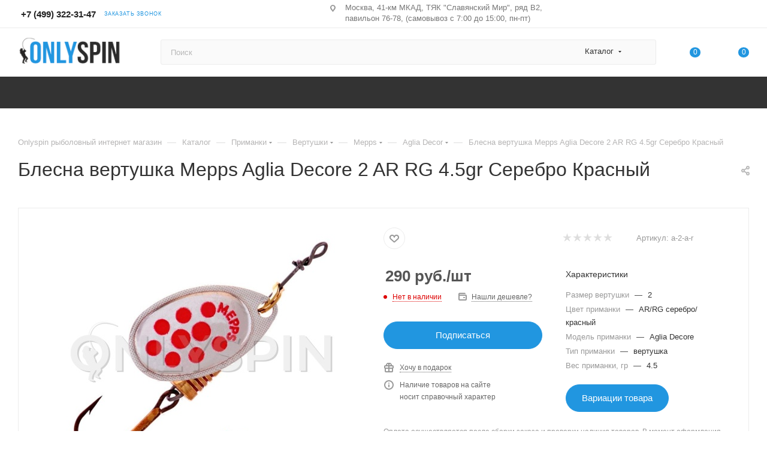

--- FILE ---
content_type: text/html; charset=UTF-8
request_url: https://onlyspin.ru/catalog/product/blesna-vertushka-mepps-aglia-decore-2-ar-rg-4-5gr-serebro-krasnyy/
body_size: 567140
content:
<!DOCTYPE html>
<html xmlns="http://www.w3.org/1999/xhtml" xml:lang="ru" lang="ru"  >
<head><link rel="canonical" href="https://onlyspin.ru/catalog/product/blesna-vertushka-mepps-aglia-decore-2-ar-rg-4-5gr-serebro-krasnyy/" />
	<title>Блесна вертушка Mepps Aglia Decore 2 AR RG 4.5gr Серебро Красный - купить в Москве по лучшей цене</title>
	<meta name="viewport" content="initial-scale=1.0, width=device-width, maximum-scale=1" />
	<meta name="HandheldFriendly" content="true" />
	<meta name="yes" content="yes" />
	<meta name="apple-mobile-web-app-status-bar-style" content="black" />
	<meta name="SKYPE_TOOLBAR" content="SKYPE_TOOLBAR_PARSER_COMPATIBLE" />
	<meta http-equiv="Content-Type" content="text/html; charset=UTF-8" />
<meta name="description" content="Блесна вертушка Mepps Aglia Decore 2 AR RG 4.5gr Серебро Красный - купить недорого с доставкой. Лучшая цена в интернет-магазине Onlyspin.ru. Скидка на первый заказ и бонусная программа. Отправка по всей России." />
<script data-skip-moving="true">(function(w, d, n) {var cl = "bx-core";var ht = d.documentElement;var htc = ht ? ht.className : undefined;if (htc === undefined || htc.indexOf(cl) !== -1){return;}var ua = n.userAgent;if (/(iPad;)|(iPhone;)/i.test(ua)){cl += " bx-ios";}else if (/Windows/i.test(ua)){cl += ' bx-win';}else if (/Macintosh/i.test(ua)){cl += " bx-mac";}else if (/Linux/i.test(ua) && !/Android/i.test(ua)){cl += " bx-linux";}else if (/Android/i.test(ua)){cl += " bx-android";}cl += (/(ipad|iphone|android|mobile|touch)/i.test(ua) ? " bx-touch" : " bx-no-touch");cl += w.devicePixelRatio && w.devicePixelRatio >= 2? " bx-retina": " bx-no-retina";if (/AppleWebKit/.test(ua)){cl += " bx-chrome";}else if (/Opera/.test(ua)){cl += " bx-opera";}else if (/Firefox/.test(ua)){cl += " bx-firefox";}ht.className = htc ? htc + " " + cl : cl;})(window, document, navigator);</script>

<link href="/bitrix/css/aspro.max/notice.min.css?16935672192876"  rel="stylesheet" />
<link href="/bitrix/js/ui/design-tokens/dist/ui.design-tokens.min.css?171666185823463"  rel="stylesheet" />
<link href="/bitrix/js/ui/fonts/opensans/ui.font.opensans.min.css?16935672222320"  rel="stylesheet" />
<link href="/bitrix/js/main/popup/dist/main.popup.bundle.min.css?176753079928056"  rel="stylesheet" />
<link href="/bitrix/cache/css/s1/aspro_max/page_3efb74a23322f3e2893aa49e8cb79a95/page_3efb74a23322f3e2893aa49e8cb79a95_v1.css?1769186142136562"  rel="stylesheet" />
<link href="/bitrix/cache/css/s1/aspro_max/default_a5673597b963307b1cf10f7f11bb4255/default_a5673597b963307b1cf10f7f11bb4255_v1.css?1769186142643"  rel="stylesheet" />
<link href="/bitrix/cache/css/s1/aspro_max/template_de2166f339ce494ee71cc14b18665b23/template_de2166f339ce494ee71cc14b18665b23_v1.css?17692944361076167"  data-template-style="true" rel="stylesheet" />


<script type="extension/settings" data-extension="currency.currency-core">{"region":"ru"}</script>


<link href="/bitrix/templates/aspro_max/css/critical.min.css?169356721924" data-skip-moving="true" rel="stylesheet">
<meta name="theme-color" content="#2196e0">
<style>:root{--theme-base-color: #2196e0;--theme-base-opacity-color: #2196e01a;--theme-base-color-hue:203;--theme-base-color-saturation:75%;--theme-base-color-lightness:50%;}</style>
<style>html {--theme-page-width: 1348px;--theme-page-width-padding: 30px}</style>
<script data-skip-moving="true">window.lazySizesConfig = window.lazySizesConfig || {};lazySizesConfig.loadMode = 1;lazySizesConfig.expand = 200;lazySizesConfig.expFactor = 1;lazySizesConfig.hFac = 0.1;window.lazySizesConfig.loadHidden = false;window.lazySizesConfig.lazyClass = "lazy";</script>
<script src="/bitrix/templates/aspro_max/js/ls.unveilhooks.min.js" data-skip-moving="true" defer></script>
<script src="/bitrix/templates/aspro_max/js/lazysizes.min.js" data-skip-moving="true" defer></script>
<link href="/bitrix/templates/aspro_max/css/print.min.css?169356721921755" data-template-style="true" rel="stylesheet" media="print">
                    
                    <script data-skip-moving="true" src="/bitrix/js/main/jquery/jquery-3.6.0.min.js"></script>
                    <script data-skip-moving="true" src="/bitrix/templates/aspro_max/js/speed.min.js?=1723571120"></script>
<link rel="shortcut icon" href="/favicon.png" type="image/png" />
<link rel="apple-touch-icon" sizes="180x180" href="/upload/CMax/1ea/pi1lv52ty3ygqy4tkf3pi1mcxde1f2db.png" />
<meta property="og:description" content="Блесна вертушка Mepps Aglia Decore 2 AR RG 4.5gr Серебро Красный - купить недорого с доставкой. Лучшая цена в интернет-магазине Onlyspin.ru. Скидка на первый заказ и бонусная программа. Отправка по всей России." />
<meta property="og:image" content="https://onlyspin.ru/upload/iblock/a89/a9c7ae37hq6dz6lsndoym03kkikdkksw/blesna_vertushka_mepps_aglia_decore_1_ar_rg_3_5gr_serebro_krasnyy.jpg" />
<link rel="image_src" href="https://onlyspin.ru/upload/iblock/a89/a9c7ae37hq6dz6lsndoym03kkikdkksw/blesna_vertushka_mepps_aglia_decore_1_ar_rg_3_5gr_serebro_krasnyy.jpg"  />
<meta property="og:title" content="Блесна вертушка Mepps Aglia Decore 2 AR RG 4.5gr Серебро Красный - купить в Москве по лучшей цене" />
<meta property="og:type" content="website" />
<meta property="og:url" content="https://onlyspin.ru/catalog/product/blesna-vertushka-mepps-aglia-decore-2-ar-rg-4-5gr-serebro-krasnyy/" />
		<style>html {--theme-items-gap:32px;--fixed-header:105px;--fixed-tabs:49px;}</style>	</head>
<body class=" site_s1  fill_bg_n catalog-delayed-btn-Y theme-light" id="main" data-site="/">
		
	<div id="panel"></div>
	
				<!--'start_frame_cache_basketitems-component-block'-->												<div id="ajax_basket"></div>
					<!--'end_frame_cache_basketitems-component-block'-->								<div class="cd-modal-bg"></div>
		<script data-skip-moving="true">var solutionName = 'arMaxOptions';</script>
		<script src="/bitrix/templates/aspro_max/js/setTheme.php?site_id=s1&site_dir=/" data-skip-moving="true"></script>
				<div class="wrapper1  header_bgdark long_header colored_header catalog_page basket_normal basket_fill_DARK side_LEFT block_side_NORMAL catalog_icons_N banner_auto with_fast_view mheader-v1 header-v7 header-font-lower_N regions_N title_position_LEFT footer-v5 front-vindex1 mfixed_Y mfixed_view_scroll_top title-v1 lazy_Y with_phones compact-catalog dark-hover-overlay normal-catalog-img landing-filter big-banners-mobile-slider bottom-icons-panel-Y compact-breadcrumbs-N catalog-delayed-btn-Y  ">

<div class="mega_fixed_menu scrollblock">
	<div class="maxwidth-theme">
		<svg class="svg svg-close" width="14" height="14" viewBox="0 0 14 14">
		  <path data-name="Rounded Rectangle 568 copy 16" d="M1009.4,953l5.32,5.315a0.987,0.987,0,0,1,0,1.4,1,1,0,0,1-1.41,0L1008,954.4l-5.32,5.315a0.991,0.991,0,0,1-1.4-1.4L1006.6,953l-5.32-5.315a0.991,0.991,0,0,1,1.4-1.4l5.32,5.315,5.31-5.315a1,1,0,0,1,1.41,0,0.987,0.987,0,0,1,0,1.4Z" transform="translate(-1001 -946)"></path>
		</svg>
		<i class="svg svg-close mask arrow"></i>
		<div class="row">
			<div class="col-md-9">
				<div class="left_menu_block">
					<div class="logo_block flexbox flexbox--row align-items-normal">
						<div class="logo">
							<a href="/"><img src="/upload/CMax/3f4/2gq3x8gqqhiibaw9zxlh1ecytatxbpwa/LogoSite190x661.png" alt="Onlyspin.ru" title="Onlyspin.ru" data-src="" /></a>						</div>
						<div class="top-description addr">
													</div>
					</div>
					<div class="search_block">
						<div class="search_wrap">
							<div class="search-block">
									<div class="search-wrapper">
		<div id="title-search_mega_menu">
			<form action="/catalog/" class="search search--hastype">
				<div class="search-input-div">
					<input class="search-input" id="title-search-input_mega_menu" type="text" name="q" value="" placeholder="Поиск" size="20" maxlength="50" autocomplete="off" />
				</div>
				<div class="search-button-div">
					<button class="btn btn-search" type="submit" name="s" value="Найти"><i class="svg search2  inline " aria-hidden="true"><svg width="17" height="17" ><use xlink:href="/bitrix/templates/aspro_max/images/svg/header_icons_srite.svg?1767530549#search"></use></svg></i></button>
											<div class="dropdown-select searchtype">
							<input type="hidden" name="type" value="catalog" />
							<div class="dropdown-select__title darken font_xs">
								<span>Каталог</span>
								<i class="svg  svg-inline-search-down" aria-hidden="true" ><svg xmlns="http://www.w3.org/2000/svg" width="5" height="3" viewBox="0 0 5 3"><path class="cls-1" d="M250,80h5l-2.5,3Z" transform="translate(-250 -80)"/></svg></i>							</div>
							<div class="dropdown-select__list dropdown-menu-wrapper" role="menu">
								<!--noindex-->
								<div class="dropdown-menu-inner rounded3">
									<div class="dropdown-select__list-item font_xs">
										<span class="dropdown-select__list-link darken" data-type="all">
											<span>По всему сайту</span>
										</span>
									</div>
									<div class="dropdown-select__list-item font_xs">
										<span class="dropdown-select__list-link dropdown-select__list-link--current" data-type="catalog">
											<span>По каталогу</span>
										</span>
									</div>
								</div>
								<!--/noindex-->
							</div>
						</div>
					<span class="close-block inline-search-hide"><span class="svg svg-close close-icons"></span></span>
				</div>
			</form>
		</div>
	</div>
							</div>
						</div>
					</div>
										<!-- noindex -->

	<div class="burger_menu_wrapper">
		
			<div class="top_link_wrapper">
				<div class="menu-item dropdown catalog wide_menu  active">
					<div class="wrap">
						<a class="dropdown-toggle" href="/catalog/">
							<div class="link-title color-theme-hover">
																	<i class="svg inline  svg-inline-icon_catalog" aria-hidden="true" ><svg xmlns="http://www.w3.org/2000/svg" width="10" height="10" viewBox="0 0 10 10"><path  data-name="Rounded Rectangle 969 copy 7" class="cls-1" d="M644,76a1,1,0,1,1-1,1A1,1,0,0,1,644,76Zm4,0a1,1,0,1,1-1,1A1,1,0,0,1,648,76Zm4,0a1,1,0,1,1-1,1A1,1,0,0,1,652,76Zm-8,4a1,1,0,1,1-1,1A1,1,0,0,1,644,80Zm4,0a1,1,0,1,1-1,1A1,1,0,0,1,648,80Zm4,0a1,1,0,1,1-1,1A1,1,0,0,1,652,80Zm-8,4a1,1,0,1,1-1,1A1,1,0,0,1,644,84Zm4,0a1,1,0,1,1-1,1A1,1,0,0,1,648,84Zm4,0a1,1,0,1,1-1,1A1,1,0,0,1,652,84Z" transform="translate(-643 -76)"/></svg></i>																Каталог							</div>
						</a>
													<span class="tail"></span>
							<div class="burger-dropdown-menu row">
								<div class="menu-wrapper" >
									
																														<div class="col-md-4 dropdown-submenu  ">
																						<a href="/catalog/udilishcha/" class="color-theme-hover" title="Удилища">
												<span class="name option-font-bold">Удилища</span>
											</a>
																								<div class="burger-dropdown-menu toggle_menu">
																																									<div class="menu-item   ">
															<a href="/catalog/spinningingovye-udilishcha/" title="Спиннинги">
																<span class="name color-theme-hover">Спиннинги</span>
															</a>
																													</div>
																																									<div class="menu-item   ">
															<a href="/catalog/kastingovye-udilishcha/" title="Кастинговые">
																<span class="name color-theme-hover">Кастинговые</span>
															</a>
																													</div>
																																									<div class="menu-item   ">
															<a href="/catalog/zimnie-udilishcha/" title="Зимние">
																<span class="name color-theme-hover">Зимние</span>
															</a>
																													</div>
																																									<div class="menu-item collapsed  ">
															<a href="/catalog/matchevye-udilishcha/" title="Матчевые">
																<span class="name color-theme-hover">Матчевые</span>
															</a>
																													</div>
																																									<div class="menu-item collapsed  ">
															<a href="/catalog/makhovye-udilishcha/" title="Маховые">
																<span class="name color-theme-hover">Маховые</span>
															</a>
																													</div>
																																									<div class="menu-item collapsed  ">
															<a href="/catalog/bolonskie-udilishcha/" title="Болонские">
																<span class="name color-theme-hover">Болонские</span>
															</a>
																													</div>
																																									<div class="menu-item collapsed  ">
															<a href="/catalog/fidernye-udilishcha/" title="Фидерные">
																<span class="name color-theme-hover">Фидерные</span>
															</a>
																													</div>
																									</div>
																					</div>
									
																														<div class="col-md-4 dropdown-submenu  ">
																						<a href="/catalog/katushki/" class="color-theme-hover" title="Катушки">
												<span class="name option-font-bold">Катушки</span>
											</a>
																								<div class="burger-dropdown-menu toggle_menu">
																																									<div class="menu-item   ">
															<a href="/catalog/bezynertsionnye-katushki/" title="Безынерционные">
																<span class="name color-theme-hover">Безынерционные</span>
															</a>
																													</div>
																																									<div class="menu-item   ">
															<a href="/catalog/multiplikatornye-katushki/" title="Мультипликаторные">
																<span class="name color-theme-hover">Мультипликаторные</span>
															</a>
																													</div>
																																									<div class="menu-item   ">
															<a href="/catalog/zimnie-katushki/" title="Зимние катушки">
																<span class="name color-theme-hover">Зимние катушки</span>
															</a>
																													</div>
																																									<div class="menu-item collapsed  ">
															<a href="/catalog/zapasnye-shpuli/" title="Запасные шпули">
																<span class="name color-theme-hover">Запасные шпули</span>
															</a>
																													</div>
																																									<div class="menu-item collapsed  ">
															<a href="/catalog/zapchasti-dlya-katushek/" title="Запчасти для катушек">
																<span class="name color-theme-hover">Запчасти для катушек</span>
															</a>
																													</div>
																																									<div class="menu-item collapsed  ">
															<a href="/catalog/smazki-dlya-katushek/" title="Смазки для катушек">
																<span class="name color-theme-hover">Смазки для катушек</span>
															</a>
																													</div>
																									</div>
																					</div>
									
																														<div class="col-md-4 dropdown-submenu  ">
																						<a href="/catalog/primanki/" class="color-theme-hover" title="Приманки">
												<span class="name option-font-bold">Приманки</span>
											</a>
																								<div class="burger-dropdown-menu toggle_menu">
																																									<div class="menu-item   ">
															<a href="/catalog/bakteyly/" title="Бактейлы">
																<span class="name color-theme-hover">Бактейлы</span>
															</a>
																													</div>
																																									<div class="menu-item   ">
															<a href="/catalog/balansiry/" title="Балансиры">
																<span class="name color-theme-hover">Балансиры</span>
															</a>
																													</div>
																																									<div class="menu-item   ">
															<a href="/catalog/vertushki/" title="Вертушки">
																<span class="name color-theme-hover">Вертушки</span>
															</a>
																													</div>
																																									<div class="menu-item collapsed  ">
															<a href="/catalog/viby/" title="Вибы">
																<span class="name color-theme-hover">Вибы</span>
															</a>
																													</div>
																																									<div class="menu-item collapsed  ">
															<a href="/catalog/voblery/" title="Воблеры">
																<span class="name color-theme-hover">Воблеры</span>
															</a>
																													</div>
																																									<div class="menu-item collapsed  ">
															<a href="/catalog/blesny-nezatseplyayki/" title="Блесны незацепляйки">
																<span class="name color-theme-hover">Блесны незацепляйки</span>
															</a>
																													</div>
																																									<div class="menu-item collapsed  ">
															<a href="/catalog/strimery/" title="Стримеры">
																<span class="name color-theme-hover">Стримеры</span>
															</a>
																													</div>
																																									<div class="menu-item collapsed  ">
															<a href="/catalog/bulery-dlya-morskoy-rybalki/" title="Булеры">
																<span class="name color-theme-hover">Булеры</span>
															</a>
																													</div>
																																									<div class="menu-item collapsed  ">
															<a href="/catalog/dzherkbeyty/" title="Джеркбейты">
																<span class="name color-theme-hover">Джеркбейты</span>
															</a>
																													</div>
																																									<div class="menu-item collapsed  ">
															<a href="/catalog/kolebalki/" title="Колебалки">
																<span class="name color-theme-hover">Колебалки</span>
															</a>
																													</div>
																																									<div class="menu-item collapsed  ">
															<a href="/catalog/manduly/" title="Мандулы">
																<span class="name color-theme-hover">Мандулы</span>
															</a>
																													</div>
																																									<div class="menu-item collapsed  ">
															<a href="/catalog/myagkie-primanki/" title="Мягкие приманки">
																<span class="name color-theme-hover">Мягкие приманки</span>
															</a>
																													</div>
																																									<div class="menu-item collapsed  ">
															<a href="/catalog/pilkery/" title="Пилькеры">
																<span class="name color-theme-hover">Пилькеры</span>
															</a>
																													</div>
																																									<div class="menu-item collapsed  ">
															<a href="/catalog/porolonovye-rybki/" title="Поролоновые рыбки">
																<span class="name color-theme-hover">Поролоновые рыбки</span>
															</a>
																													</div>
																																									<div class="menu-item collapsed  ">
															<a href="/catalog/spinnerbeyty/" title="Спиннербейты">
																<span class="name color-theme-hover">Спиннербейты</span>
															</a>
																													</div>
																																									<div class="menu-item collapsed  ">
															<a href="/catalog/stiki/" title="Стики">
																<span class="name color-theme-hover">Стики</span>
															</a>
																													</div>
																																									<div class="menu-item collapsed  ">
															<a href="/catalog/teyl-spinnery/" title="Тейл-спиннеры">
																<span class="name color-theme-hover">Тейл-спиннеры</span>
															</a>
																													</div>
																																									<div class="menu-item collapsed  ">
															<a href="/catalog/forelevaya-pasta/" title="Форелевая паста">
																<span class="name color-theme-hover">Форелевая паста</span>
															</a>
																													</div>
																																									<div class="menu-item collapsed  ">
															<a href="/catalog/tsikady/" title="Цикады">
																<span class="name color-theme-hover">Цикады</span>
															</a>
																													</div>
																																									<div class="menu-item collapsed  ">
															<a href="/catalog/chatterbeyty/" title="Чаттербейты">
																<span class="name color-theme-hover">Чаттербейты</span>
															</a>
																													</div>
																									</div>
																					</div>
									
																														<div class="col-md-4 dropdown-submenu  ">
																						<a href="/catalog/shnury-leska/" class="color-theme-hover" title="Шнуры, леска">
												<span class="name option-font-bold">Шнуры, леска</span>
											</a>
																								<div class="burger-dropdown-menu toggle_menu">
																																									<div class="menu-item   ">
															<a href="/catalog/pletenye-shnury/" title="Плетеные шнуры">
																<span class="name color-theme-hover">Плетеные шнуры</span>
															</a>
																													</div>
																																									<div class="menu-item   ">
															<a href="/catalog/flyuorokarbon/" title="Флюорокарбон">
																<span class="name color-theme-hover">Флюорокарбон</span>
															</a>
																													</div>
																																									<div class="menu-item   ">
															<a href="/catalog/monofilnaya-leska/" title="Монофильная леска">
																<span class="name color-theme-hover">Монофильная леска</span>
															</a>
																													</div>
																																									<div class="menu-item collapsed  ">
															<a href="/catalog/ester-dlya-lovli-foreli/" title="Эстер">
																<span class="name color-theme-hover">Эстер</span>
															</a>
																													</div>
																																									<div class="menu-item collapsed  ">
															<a href="/catalog/sprei-dlya-leski/" title="Спреи для лески">
																<span class="name color-theme-hover">Спреи для лески</span>
															</a>
																													</div>
																									</div>
																					</div>
									
																														<div class="col-md-4 dropdown-submenu  ">
																						<a href="/catalog/kryuchki/" class="color-theme-hover" title="Крючки">
												<span class="name option-font-bold">Крючки</span>
											</a>
																								<div class="burger-dropdown-menu toggle_menu">
																																									<div class="menu-item   ">
															<a href="/catalog/dvoynye/" title="Двойные">
																<span class="name color-theme-hover">Двойные</span>
															</a>
																													</div>
																																									<div class="menu-item   ">
															<a href="/catalog/odinarnye/" title="Одинарные">
																<span class="name color-theme-hover">Одинарные</span>
															</a>
																													</div>
																																									<div class="menu-item   ">
															<a href="/catalog/ofsetnye/" title="Офсетные">
																<span class="name color-theme-hover">Офсетные</span>
															</a>
																													</div>
																																									<div class="menu-item collapsed  ">
															<a href="/catalog/troynye/" title="Тройные">
																<span class="name color-theme-hover">Тройные</span>
															</a>
																													</div>
																																									<div class="menu-item collapsed  ">
															<a href="/catalog/kryuchki-assisty/" title="Ассисты">
																<span class="name color-theme-hover">Ассисты</span>
															</a>
																													</div>
																									</div>
																					</div>
									
																														<div class="col-md-4 dropdown-submenu  ">
																						<a href="/catalog/instrumenty/" class="color-theme-hover" title="Инструменты">
												<span class="name option-font-bold">Инструменты</span>
											</a>
																								<div class="burger-dropdown-menu toggle_menu">
																																									<div class="menu-item   ">
															<a href="/catalog/vesy-ruletki-dlya-rybalki/" title="Весы, рулетки">
																<span class="name color-theme-hover">Весы, рулетки</span>
															</a>
																													</div>
																																									<div class="menu-item   ">
															<a href="/catalog/korntsangi/" title="Корнцанги">
																<span class="name color-theme-hover">Корнцанги</span>
															</a>
																													</div>
																																									<div class="menu-item   ">
															<a href="/catalog/kusachki-dlya-leski/" title="Кусачки">
																<span class="name color-theme-hover">Кусачки</span>
															</a>
																													</div>
																																									<div class="menu-item collapsed  ">
															<a href="/catalog/nabory-instrumentov/" title="Наборы инструментов">
																<span class="name color-theme-hover">Наборы инструментов</span>
															</a>
																													</div>
																																									<div class="menu-item collapsed  ">
															<a href="/catalog/namotchiki-leski/" title="Намотчики лески">
																<span class="name color-theme-hover">Намотчики лески</span>
															</a>
																													</div>
																																									<div class="menu-item collapsed  ">
															<a href="/catalog/nozhnitsy/" title="Ножницы">
																<span class="name color-theme-hover">Ножницы</span>
															</a>
																													</div>
																																									<div class="menu-item collapsed  ">
															<a href="/catalog/passatizhi-dlya-rybalki/" title="Пассатижи">
																<span class="name color-theme-hover">Пассатижи</span>
															</a>
																													</div>
																																									<div class="menu-item collapsed  ">
															<a href="/catalog/pintsety-dlya-zavodnykh-kolets/" title="Пинцеты для заводных колец">
																<span class="name color-theme-hover">Пинцеты для заводных колец</span>
															</a>
																													</div>
																																									<div class="menu-item collapsed  ">
															<a href="/catalog/retrivery-karabiny-magnity/" title="Ретриверы, карабины, магниты">
																<span class="name color-theme-hover">Ретриверы, карабины, магниты</span>
															</a>
																													</div>
																																									<div class="menu-item collapsed  ">
															<a href="/catalog/tochilki/" title="Точилки">
																<span class="name color-theme-hover">Точилки</span>
															</a>
																													</div>
																																									<div class="menu-item collapsed  ">
															<a href="/catalog/uzlovyazy-petlevyazy/" title="Узловязы, петлевязы">
																<span class="name color-theme-hover">Узловязы, петлевязы</span>
															</a>
																													</div>
																																									<div class="menu-item collapsed  ">
															<a href="/catalog/ekstraktory/" title="Экстракторы">
																<span class="name color-theme-hover">Экстракторы</span>
															</a>
																													</div>
																																									<div class="menu-item collapsed  ">
															<a href="/catalog/multituly/" title="Мультитулы">
																<span class="name color-theme-hover">Мультитулы</span>
															</a>
																													</div>
																									</div>
																					</div>
									
																														<div class="col-md-4 dropdown-submenu  ">
																						<a href="/catalog/osnastka-gruzy/" class="color-theme-hover" title="Оснастка">
												<span class="name option-font-bold">Оснастка</span>
											</a>
																								<div class="burger-dropdown-menu toggle_menu">
																																									<div class="menu-item   ">
															<a href="/catalog/vertlyuzhki/" title="Вертлюжки">
																<span class="name color-theme-hover">Вертлюжки</span>
															</a>
																													</div>
																																									<div class="menu-item   ">
															<a href="/catalog/zavodnye-koltsa/" title="Заводные кольца">
																<span class="name color-theme-hover">Заводные кольца</span>
															</a>
																													</div>
																																									<div class="menu-item   ">
															<a href="/catalog/karabiny/" title="Карабины">
																<span class="name color-theme-hover">Карабины</span>
															</a>
																													</div>
																																									<div class="menu-item collapsed  ">
															<a href="/catalog/obzhimnye-trubki/" title="Обжимные трубки">
																<span class="name color-theme-hover">Обжимные трубки</span>
															</a>
																													</div>
																																									<div class="menu-item collapsed  ">
															<a href="/catalog/povodki-dlya-rybalki/" title="Поводки для рыбалки">
																<span class="name color-theme-hover">Поводки для рыбалки</span>
															</a>
																													</div>
																																									<div class="menu-item collapsed  ">
															<a href="/catalog/stingery-dlya-silikona/" title="Стингеры для силикона">
																<span class="name color-theme-hover">Стингеры для силикона</span>
															</a>
																													</div>
																																									<div class="menu-item collapsed  ">
															<a href="/catalog/fiksatory-dlya-silikonovykh-primanok/" title="Фиксаторы для силиконовых приманок">
																<span class="name color-theme-hover">Фиксаторы для силиконовых приманок</span>
															</a>
																													</div>
																									</div>
																					</div>
									
																														<div class="col-md-4 dropdown-submenu  ">
																						<a href="/catalog/gruzy-dzhig-golovki/" class="color-theme-hover" title="Грузы, джиг-головки">
												<span class="name option-font-bold">Грузы, джиг-головки</span>
											</a>
																								<div class="burger-dropdown-menu toggle_menu">
																																									<div class="menu-item   ">
															<a href="/catalog/volframovye-golovki/" title="Вольфрамовые головки">
																<span class="name color-theme-hover">Вольфрамовые головки</span>
															</a>
																													</div>
																																									<div class="menu-item   ">
															<a href="/catalog/gruzy-dlya-rybalki/" title="Грузы для рыбалки">
																<span class="name color-theme-hover">Грузы для рыбалки</span>
															</a>
																													</div>
																																									<div class="menu-item   ">
															<a href="/catalog/dzhig-golovki/" title="Джиг-головки">
																<span class="name color-theme-hover">Джиг-головки</span>
															</a>
																													</div>
																									</div>
																					</div>
									
																														<div class="col-md-4 dropdown-submenu  ">
																						<a href="/catalog/khranenie-i-transportirovka/" class="color-theme-hover" title="Хранение и транспортировка">
												<span class="name option-font-bold">Хранение и транспортировка</span>
											</a>
																								<div class="burger-dropdown-menu toggle_menu">
																																									<div class="menu-item   ">
															<a href="/catalog/koshelki-dlya-blesen/" title="Кошельки для блесен">
																<span class="name color-theme-hover">Кошельки для блесен</span>
															</a>
																													</div>
																																									<div class="menu-item   ">
															<a href="/catalog/rybolovnye-korobki/" title="Рыболовные коробки">
																<span class="name color-theme-hover">Рыболовные коробки</span>
															</a>
																													</div>
																																									<div class="menu-item   ">
															<a href="/catalog/rybolovnye-sumki/" title="Рыболовные сумки">
																<span class="name color-theme-hover">Рыболовные сумки</span>
															</a>
																													</div>
																																									<div class="menu-item collapsed  ">
															<a href="/catalog/bakkany/" title="Бакканы">
																<span class="name color-theme-hover">Бакканы</span>
															</a>
																													</div>
																																									<div class="menu-item collapsed  ">
															<a href="/catalog/ryukzaki-dlya-rybalki/" title="Рюкзаки для рыбалки">
																<span class="name color-theme-hover">Рюкзаки для рыбалки</span>
															</a>
																													</div>
																																									<div class="menu-item collapsed  ">
															<a href="/catalog/germosumki/" title="Гермосумки">
																<span class="name color-theme-hover">Гермосумки</span>
															</a>
																													</div>
																																									<div class="menu-item collapsed  ">
															<a href="/catalog/tubusy-dlya-udilishch/" title="Тубусы для удилищ">
																<span class="name color-theme-hover">Тубусы для удилищ</span>
															</a>
																													</div>
																																									<div class="menu-item collapsed  ">
															<a href="/catalog/chekhly-dlya-katushek/" title="Чехлы для катушек">
																<span class="name color-theme-hover">Чехлы для катушек</span>
															</a>
																													</div>
																																									<div class="menu-item collapsed  ">
															<a href="/catalog/chekhly-dlya-udilishch/" title="Чехлы для удилищ">
																<span class="name color-theme-hover">Чехлы для удилищ</span>
															</a>
																													</div>
																																									<div class="menu-item collapsed  ">
															<a href="/catalog/yashchiki-meiho/" title="Ящики Meiho">
																<span class="name color-theme-hover">Ящики Meiho</span>
															</a>
																													</div>
																																									<div class="menu-item collapsed  ">
															<a href="/catalog/aksessuary-dlya-yashchikov-meiho/" title="Тюнинг для форелевых ящиков и коробок">
																<span class="name color-theme-hover">Тюнинг для форелевых ящиков и коробок</span>
															</a>
																													</div>
																									</div>
																					</div>
									
																														<div class="col-md-4 dropdown-submenu  ">
																						<a href="/catalog/podsaki/" class="color-theme-hover" title="Подсаки">
												<span class="name option-font-bold">Подсаки</span>
											</a>
																								<div class="burger-dropdown-menu toggle_menu">
																																									<div class="menu-item   ">
															<a href="/catalog/cormoran/" title="Cormoran">
																<span class="name color-theme-hover">Cormoran</span>
															</a>
																													</div>
																																									<div class="menu-item   ">
															<a href="/catalog/favorite/" title="Favorite">
																<span class="name color-theme-hover">Favorite</span>
															</a>
																													</div>
																																									<div class="menu-item   ">
															<a href="/catalog/feeder-concept/" title="Feeder Concept">
																<span class="name color-theme-hover">Feeder Concept</span>
															</a>
																													</div>
																																									<div class="menu-item collapsed  ">
															<a href="/catalog/jig-it/" title="Jig It">
																<span class="name color-theme-hover">Jig It</span>
															</a>
																													</div>
																																									<div class="menu-item collapsed  ">
															<a href="/catalog/kosadaka/" title="Kosadaka">
																<span class="name color-theme-hover">Kosadaka</span>
															</a>
																													</div>
																																									<div class="menu-item collapsed  ">
															<a href="/catalog/azura-podsaki-silikonovye/" title="Azura">
																<span class="name color-theme-hover">Azura</span>
															</a>
																													</div>
																																									<div class="menu-item collapsed  ">
															<a href="/catalog/jackall-podsaki/" title="Jackall Timon">
																<span class="name color-theme-hover">Jackall Timon</span>
															</a>
																													</div>
																																									<div class="menu-item collapsed  ">
															<a href="/catalog/mukai-podsaki-dlya-lovli-foreli/" title="Mukai">
																<span class="name color-theme-hover">Mukai</span>
															</a>
																													</div>
																																									<div class="menu-item collapsed  ">
															<a href="/catalog/ivyline/" title="Ivyline">
																<span class="name color-theme-hover">Ivyline</span>
															</a>
																													</div>
																																									<div class="menu-item collapsed  ">
															<a href="/catalog/daysprout-podsaki-dlya-lovli-foreli/" title="Daysprout">
																<span class="name color-theme-hover">Daysprout</span>
															</a>
																													</div>
																																									<div class="menu-item collapsed  ">
															<a href="/catalog/office-eucalyptus-podsaki/" title="Office Eucalyptus">
																<span class="name color-theme-hover">Office Eucalyptus</span>
															</a>
																													</div>
																																									<div class="menu-item collapsed  ">
															<a href="/catalog/valkein-podsaki/" title="ValkeIN">
																<span class="name color-theme-hover">ValkeIN</span>
															</a>
																													</div>
																																									<div class="menu-item collapsed  ">
															<a href="/catalog/smith-podsaki/" title="Smith">
																<span class="name color-theme-hover">Smith</span>
															</a>
																													</div>
																																									<div class="menu-item collapsed  ">
															<a href="/catalog/lucky-john/" title="Lucky John">
																<span class="name color-theme-hover">Lucky John</span>
															</a>
																													</div>
																																									<div class="menu-item collapsed  ">
															<a href="/catalog/mottomo/" title="Mottomo">
																<span class="name color-theme-hover">Mottomo</span>
															</a>
																													</div>
																																									<div class="menu-item collapsed  ">
															<a href="/catalog/prox-podaski-forelevye/" title="Prox">
																<span class="name color-theme-hover">Prox</span>
															</a>
																													</div>
																																									<div class="menu-item collapsed  ">
															<a href="/catalog/relax/" title="Relax">
																<span class="name color-theme-hover">Relax</span>
															</a>
																													</div>
																																									<div class="menu-item collapsed  ">
															<a href="/catalog/salmo/" title="Salmo">
																<span class="name color-theme-hover">Salmo</span>
															</a>
																													</div>
																																									<div class="menu-item collapsed  ">
															<a href="/catalog/tsr/" title="TSR">
																<span class="name color-theme-hover">TSR</span>
															</a>
																													</div>
																																									<div class="menu-item collapsed  ">
															<a href="/catalog/wonder/" title="Wonder">
																<span class="name color-theme-hover">Wonder</span>
															</a>
																													</div>
																									</div>
																					</div>
									
																														<div class="col-md-4 dropdown-submenu  ">
																						<a href="/catalog/odezhda-i-obuv/" class="color-theme-hover" title="Одежда и обувь">
												<span class="name option-font-bold">Одежда и обувь</span>
											</a>
																								<div class="burger-dropdown-menu toggle_menu">
																																									<div class="menu-item   ">
															<a href="/catalog/balaklavy/" title="Балаклавы">
																<span class="name color-theme-hover">Балаклавы</span>
															</a>
																													</div>
																																									<div class="menu-item   ">
															<a href="/catalog/baffy/" title="Баффы">
																<span class="name color-theme-hover">Баффы</span>
															</a>
																													</div>
																																									<div class="menu-item   ">
															<a href="/catalog/beysbolki/" title="Бейсболки">
																<span class="name color-theme-hover">Бейсболки</span>
															</a>
																													</div>
																																									<div class="menu-item collapsed  ">
															<a href="/catalog/bryuki/" title="Брюки">
																<span class="name color-theme-hover">Брюки</span>
															</a>
																													</div>
																																									<div class="menu-item collapsed  ">
															<a href="/catalog/varezhki/" title="Варежки">
																<span class="name color-theme-hover">Варежки</span>
															</a>
																													</div>
																																									<div class="menu-item collapsed  ">
															<a href="/catalog/veydersy/" title="Вейдерсы">
																<span class="name color-theme-hover">Вейдерсы</span>
															</a>
																													</div>
																																									<div class="menu-item collapsed  ">
															<a href="/catalog/dzhersi/" title="Джерси">
																<span class="name color-theme-hover">Джерси</span>
															</a>
																													</div>
																																									<div class="menu-item collapsed  ">
															<a href="/catalog/zhilety/" title="Жилеты">
																<span class="name color-theme-hover">Жилеты</span>
															</a>
																													</div>
																																									<div class="menu-item collapsed  ">
															<a href="/catalog/kurtki/" title="Куртки">
																<span class="name color-theme-hover">Куртки</span>
															</a>
																													</div>
																																									<div class="menu-item collapsed  ">
															<a href="/catalog/obuv/" title="Обувь">
																<span class="name color-theme-hover">Обувь</span>
															</a>
																													</div>
																																									<div class="menu-item collapsed  ">
															<a href="/catalog/ochki-dlya-rybalki/" title="Очки для рыбалки">
																<span class="name color-theme-hover">Очки для рыбалки</span>
															</a>
																													</div>
																																									<div class="menu-item collapsed  ">
															<a href="/catalog/perchatki/" title="Перчатки">
																<span class="name color-theme-hover">Перчатки</span>
															</a>
																													</div>
																																									<div class="menu-item collapsed  ">
															<a href="/catalog/rybolovnye-kostyumy/" title="Рыболовные костюмы">
																<span class="name color-theme-hover">Рыболовные костюмы</span>
															</a>
																													</div>
																																									<div class="menu-item collapsed  ">
															<a href="/catalog/termobele/" title="Термобелье">
																<span class="name color-theme-hover">Термобелье</span>
															</a>
																													</div>
																																									<div class="menu-item collapsed  ">
															<a href="/catalog/termonoski/" title="Термоноски">
																<span class="name color-theme-hover">Термоноски</span>
															</a>
																													</div>
																																									<div class="menu-item collapsed  ">
															<a href="/catalog/futbolki/" title="Футболки">
																<span class="name color-theme-hover">Футболки</span>
															</a>
																													</div>
																																									<div class="menu-item collapsed  ">
															<a href="/catalog/shapki/" title="Шапки">
																<span class="name color-theme-hover">Шапки</span>
															</a>
																													</div>
																																									<div class="menu-item collapsed  ">
															<a href="/catalog/shorty/" title="Шорты">
																<span class="name color-theme-hover">Шорты</span>
															</a>
																													</div>
																									</div>
																					</div>
									
																														<div class="col-md-4 dropdown-submenu  ">
																						<a href="/catalog/elektronika-rybolonaya/" class="color-theme-hover" title="Электроника">
												<span class="name option-font-bold">Электроника</span>
											</a>
																								<div class="burger-dropdown-menu toggle_menu">
																																									<div class="menu-item   ">
															<a href="/catalog/aeratory-dlya-zhivtsa/" title="Аэраторы">
																<span class="name color-theme-hover">Аэраторы</span>
															</a>
																													</div>
																																									<div class="menu-item   ">
															<a href="/catalog/podvodnye-kamery-dlya-rybalki/" title="Подводные камеры">
																<span class="name color-theme-hover">Подводные камеры</span>
															</a>
																													</div>
																																									<div class="menu-item   ">
															<a href="/catalog/ekholoty-dlya-rybalki/" title="Эхолоты">
																<span class="name color-theme-hover">Эхолоты</span>
															</a>
																													</div>
																									</div>
																					</div>
									
																														<div class="col-md-4 dropdown-submenu  ">
																						<a href="/catalog/aksessuary-dlya-rybalki/" class="color-theme-hover" title="Аксессуары">
												<span class="name option-font-bold">Аксессуары</span>
											</a>
																								<div class="burger-dropdown-menu toggle_menu">
																																									<div class="menu-item   ">
															<a href="/catalog/aksessuary-dlya-rybolovnykh-primanok/" title="Аксессуары для приманок">
																<span class="name color-theme-hover">Аксессуары для приманок</span>
															</a>
																													</div>
																																									<div class="menu-item   ">
															<a href="/catalog/aksessuary-dlya-udilishch/" title="Аксессуары для удилищ">
																<span class="name color-theme-hover">Аксессуары для удилищ</span>
															</a>
																													</div>
																																									<div class="menu-item   ">
															<a href="/catalog/attraktanty-dlya-rybalki/" title="Аттрактанты">
																<span class="name color-theme-hover">Аттрактанты</span>
															</a>
																													</div>
																																									<div class="menu-item collapsed  ">
															<a href="/catalog/bagoriki/" title="Багорики">
																<span class="name color-theme-hover">Багорики</span>
															</a>
																													</div>
																																									<div class="menu-item collapsed  ">
															<a href="/catalog/dubinki-dlya-usypleniya-ryby/" title="Дубинки для усыпления рыбы">
																<span class="name color-theme-hover">Дубинки для усыпления рыбы</span>
															</a>
																													</div>
																																									<div class="menu-item collapsed  ">
															<a href="/catalog/raznoe/" title="Разное">
																<span class="name color-theme-hover">Разное</span>
															</a>
																													</div>
																																									<div class="menu-item collapsed  ">
															<a href="/catalog/kukany-dlya-ryby/" title="Куканы">
																<span class="name color-theme-hover">Куканы</span>
															</a>
																													</div>
																																									<div class="menu-item collapsed  ">
															<a href="/catalog/ledobury/" title="Ледобуры">
																<span class="name color-theme-hover">Ледобуры</span>
															</a>
																													</div>
																																									<div class="menu-item collapsed  ">
															<a href="/catalog/lipgripy/" title="Липгрипы">
																<span class="name color-theme-hover">Липгрипы</span>
															</a>
																													</div>
																																									<div class="menu-item collapsed  ">
															<a href="/catalog/nozhi-fileynye-dlya-ryby/" title="Ножи">
																<span class="name color-theme-hover">Ножи</span>
															</a>
																													</div>
																																									<div class="menu-item collapsed  ">
															<a href="/catalog/podarochnye-sertifikaty/" title="Подарочные сертификаты">
																<span class="name color-theme-hover">Подарочные сертификаты</span>
															</a>
																													</div>
																																									<div class="menu-item collapsed  ">
															<a href="/catalog/podkladki/" title="Подкладки, подушки">
																<span class="name color-theme-hover">Подкладки, подушки</span>
															</a>
																													</div>
																																									<div class="menu-item collapsed  ">
															<a href="/catalog/polotentsa-rybolovnye/" title="Полотенца">
																<span class="name color-theme-hover">Полотенца</span>
															</a>
																													</div>
																																									<div class="menu-item collapsed  ">
															<a href="/catalog/relizery/" title="Релизеры">
																<span class="name color-theme-hover">Релизеры</span>
															</a>
																													</div>
																																									<div class="menu-item collapsed  ">
															<a href="/catalog/rybolovnye-suveniry/" title="Рыболовные сувениры">
																<span class="name color-theme-hover">Рыболовные сувениры</span>
															</a>
																													</div>
																																									<div class="menu-item collapsed  ">
															<a href="/catalog/rybochistki/" title="Рыбочистки">
																<span class="name color-theme-hover">Рыбочистки</span>
															</a>
																													</div>
																																									<div class="menu-item collapsed  ">
															<a href="/catalog/stikery/" title="Стикеры">
																<span class="name color-theme-hover">Стикеры</span>
															</a>
																													</div>
																																									<div class="menu-item collapsed  ">
															<a href="/catalog/schetchiki-leski/" title="Счетчики лески">
																<span class="name color-theme-hover">Счетчики лески</span>
															</a>
																													</div>
																																									<div class="menu-item collapsed  ">
															<a href="/catalog/termosy/" title="Термосы">
																<span class="name color-theme-hover">Термосы</span>
															</a>
																													</div>
																																									<div class="menu-item collapsed  ">
															<a href="/catalog/khukkipery/" title="Хуккиперы">
																<span class="name color-theme-hover">Хуккиперы</span>
															</a>
																													</div>
																																									<div class="menu-item collapsed  ">
															<a href="/catalog/yaponskie-rybolovnye-zhurnaly/" title="Японские рыболовные журналы">
																<span class="name color-theme-hover">Японские рыболовные журналы</span>
															</a>
																													</div>
																									</div>
																					</div>
									
																														<div class="col-md-4   ">
																						<a href="/catalog/rasprodazha/" class="color-theme-hover" title="Распродажа">
												<span class="name option-font-bold">Распродажа</span>
											</a>
																					</div>
									
																														<div class="col-md-4   ">
																						<a href="/catalog/test-drayv-spinningov-v-onlispin-bud-pervym-kto-poprobuet-novinki/" class="color-theme-hover" title="Тест-драйв спиннингов">
												<span class="name option-font-bold">Тест-драйв спиннингов</span>
											</a>
																					</div>
																	</div>
							</div>
											</div>
				</div>
			</div>
					
		<div class="bottom_links_wrapper row">
								<div class="menu-item col-md-4 unvisible    ">
					<div class="wrap">
						<a class="" href="/sale/">
							<div class="link-title color-theme-hover">
																	<i class="svg inline  svg-inline-icon_discount" aria-hidden="true" ><svg xmlns="http://www.w3.org/2000/svg" width="9" height="12" viewBox="0 0 9 12"><path  data-name="Shape 943 copy 12" class="cls-1" d="M710,75l-7,7h3l-1,5,7-7h-3Z" transform="translate(-703 -75)"/></svg></i>																Акции							</div>
						</a>
											</div>
				</div>
								<div class="menu-item col-md-4 unvisible    ">
					<div class="wrap">
						<a class="" href="/new/">
							<div class="link-title color-theme-hover">
																Новинки							</div>
						</a>
											</div>
				</div>
								<div class="menu-item col-md-4 unvisible    ">
					<div class="wrap">
						<a class="" href="/help/opt/">
							<div class="link-title color-theme-hover">
																ОПТ							</div>
						</a>
											</div>
				</div>
								<div class="menu-item col-md-4 unvisible dropdown   ">
					<div class="wrap">
						<a class="dropdown-toggle" href="/projects/">
							<div class="link-title color-theme-hover">
																Турниры							</div>
						</a>
													<span class="tail"></span>
							<div class="burger-dropdown-menu">
								<div class="menu-wrapper" >
									
																														<div class="dropdown-submenu  ">
																						<a href="/projects/zimnie-sorevnovaniya/" class="color-theme-hover" title="Зимние">
												<span class="name option-font-bold">Зимние</span>
											</a>
																								<div class="burger-dropdown-menu with_padding toggle_menu">
																																									<div class="menu-item   ">
															<a href="/projects/zimnie-sorevnovaniya/zimniy-kubok-onlispin-2026-4-etap-po-vodopad-8-fevralya-2026/" title="Зимний кубок ОнлиСпин 2026 - 4 этап, ПО - Водопад, 8 февраля 2026">
																<span class="name color-theme-hover">Зимний кубок ОнлиСпин 2026 - 4 этап, ПО - Водопад, 8 февраля 2026</span>
															</a>
																													</div>
																																									<div class="menu-item   ">
															<a href="/projects/zimnie-sorevnovaniya/zimniy-kubok-onlispin-2026-3-etap-krkh-trial/" title="Зимний кубок ОнлиСпин 2026 - 3 этап, КРХ - Триал, 1 февраля 2026">
																<span class="name color-theme-hover">Зимний кубок ОнлиСпин 2026 - 3 этап, КРХ - Триал, 1 февраля 2026</span>
															</a>
																													</div>
																																									<div class="menu-item   ">
															<a href="/projects/zimnie-sorevnovaniya/zimniy-kubok-onlispin-2026-2-etap-rk-poseydon/" title="Зимний кубок ОнлиСпин 2026 - 2 этап, РК - Посейдон, 25 января 2026">
																<span class="name color-theme-hover">Зимний кубок ОнлиСпин 2026 - 2 этап, РК - Посейдон, 25 января 2026</span>
															</a>
																													</div>
																																									<div class="menu-item collapsed  ">
															<a href="/projects/zimnie-sorevnovaniya/zimniy-kubok-onlispin-2026-1-etap-test/" title="Зимний кубок ОнлиСпин 2026 - 1 этап, РК - Бисерово (сектор Б), 18 января 2026">
																<span class="name color-theme-hover">Зимний кубок ОнлиСпин 2026 - 1 этап, РК - Бисерово (сектор Б), 18 января 2026</span>
															</a>
																													</div>
																																									<div class="menu-item collapsed  ">
															<a href="/projects/zimnie-sorevnovaniya/zimniy-kubok-onlispin-2025-final/" title="Зимний кубок ОнлиСпин 2025 - Финал, РК - Голицыно Fish">
																<span class="name color-theme-hover">Зимний кубок ОнлиСпин 2025 - Финал, РК - Голицыно Fish</span>
															</a>
																													</div>
																																									<div class="menu-item collapsed  ">
															<a href="/projects/zimnie-sorevnovaniya/zimniy-kubok-onlispin-2025-3-etap/" title="Зимний кубок ОнлиСпин 2025 - 3 этап, РК - Фишка Данилово">
																<span class="name color-theme-hover">Зимний кубок ОнлиСпин 2025 - 3 этап, РК - Фишка Данилово</span>
															</a>
																													</div>
																																									<div class="menu-item collapsed  ">
															<a href="/projects/zimnie-sorevnovaniya/zimniy-kubok-onlispin-2025-2-etap/" title="Зимний кубок ОнлиСпин 2025 - 2 этап, РК - Парус Север">
																<span class="name color-theme-hover">Зимний кубок ОнлиСпин 2025 - 2 этап, РК - Парус Север</span>
															</a>
																													</div>
																																									<div class="menu-item collapsed  ">
															<a href="/projects/zimnie-sorevnovaniya/zimniy-kubok-onlispin-2025-1-etap-rk-poseydon/" title="Зимний кубок ОнлиСпин 2025 - 1 этап, РК - Посейдон">
																<span class="name color-theme-hover">Зимний кубок ОнлиСпин 2025 - 1 этап, РК - Посейдон</span>
															</a>
																													</div>
																									</div>
																					</div>
									
																														<div class="  ">
																						<a href="/projects/mebel/" class="color-theme-hover" title="Летние">
												<span class="name option-font-bold">Летние</span>
											</a>
																					</div>
																	</div>
							</div>
											</div>
				</div>
								<div class="menu-item col-md-4 unvisible dropdown   ">
					<div class="wrap">
						<a class="dropdown-toggle" href="/help/">
							<div class="link-title color-theme-hover">
																Покупателям							</div>
						</a>
													<span class="tail"></span>
							<div class="burger-dropdown-menu">
								<div class="menu-wrapper" >
									
																														<div class="  ">
																						<a href="/help/payment/" class="color-theme-hover" title="Оплата">
												<span class="name option-font-bold">Оплата</span>
											</a>
																					</div>
									
																														<div class="  ">
																						<a href="/help/delivery/" class="color-theme-hover" title="Доставка">
												<span class="name option-font-bold">Доставка</span>
											</a>
																					</div>
									
																														<div class="  ">
																						<a href="/help/discount/" class="color-theme-hover" title="Скидки">
												<span class="name option-font-bold">Скидки</span>
											</a>
																					</div>
									
																														<div class="  ">
																						<a href="/help/status-order/" class="color-theme-hover" title="Статусы заказов">
												<span class="name option-font-bold">Статусы заказов</span>
											</a>
																					</div>
									
																														<div class="  ">
																						<a href="/help/pod-zakaz/" class="color-theme-hover" title="Товары под заказ">
												<span class="name option-font-bold">Товары под заказ</span>
											</a>
																					</div>
									
																														<div class="  ">
																						<a href="/help/priemkazakaza" class="color-theme-hover" title="Приемка заказа">
												<span class="name option-font-bold">Приемка заказа</span>
											</a>
																					</div>
									
																														<div class="  ">
																						<a href="/info/faq/" class="color-theme-hover" title="Вопрос-ответ">
												<span class="name option-font-bold">Вопрос-ответ</span>
											</a>
																					</div>
									
																														<div class="  ">
																						<a href="/help/opt/" class="color-theme-hover" title="Оптовые продажи">
												<span class="name option-font-bold">Оптовые продажи</span>
											</a>
																					</div>
									
																														<div class="  ">
																						<a href="/help/warranty/" class="color-theme-hover" title="Гарантия и возврат">
												<span class="name option-font-bold">Гарантия и возврат</span>
											</a>
																					</div>
									
																														<div class="  ">
																						<a href="/help/support/" class="color-theme-hover" title="Ошибки на сайте, помощь">
												<span class="name option-font-bold">Ошибки на сайте, помощь</span>
											</a>
																					</div>
																	</div>
							</div>
											</div>
				</div>
								<div class="menu-item col-md-4 unvisible    ">
					<div class="wrap">
						<a class="" href="/blog/">
							<div class="link-title color-theme-hover">
																Блог							</div>
						</a>
											</div>
				</div>
								<div class="menu-item col-md-4 unvisible dropdown   ">
					<div class="wrap">
						<a class="dropdown-toggle" href="/company/">
							<div class="link-title color-theme-hover">
																Компания							</div>
						</a>
													<span class="tail"></span>
							<div class="burger-dropdown-menu">
								<div class="menu-wrapper" >
									
																														<div class="  ">
																						<a href="/company/index.php" class="color-theme-hover" title="О компании">
												<span class="name option-font-bold">О компании</span>
											</a>
																					</div>
									
																														<div class="  ">
																						<a href="/company/news/" class="color-theme-hover" title="Новости">
												<span class="name option-font-bold">Новости</span>
											</a>
																					</div>
									
																														<div class="  ">
																						<a href="/company/staff/" class="color-theme-hover" title="Команда">
												<span class="name option-font-bold">Команда</span>
											</a>
																					</div>
									
																														<div class="  ">
																						<a href="/company/reviews/" class="color-theme-hover" title="Отзывы">
												<span class="name option-font-bold">Отзывы</span>
											</a>
																					</div>
									
																														<div class="  ">
																						<a href="/contacts/" class="color-theme-hover" title="Контакты">
												<span class="name option-font-bold">Контакты</span>
											</a>
																					</div>
									
																														<div class="  ">
																						<a href="/company/vacancy/" class="color-theme-hover" title="Вакансии">
												<span class="name option-font-bold">Вакансии</span>
											</a>
																					</div>
																	</div>
							</div>
											</div>
				</div>
								<div class="menu-item col-md-4 unvisible    ">
					<div class="wrap">
						<a class="" href="/contacts/">
							<div class="link-title color-theme-hover">
																Контакты							</div>
						</a>
											</div>
				</div>
					</div>

	</div>
					<!-- /noindex -->
														</div>
			</div>
			<div class="col-md-3">
				<div class="right_menu_block">
					<div class="contact_wrap">
						<div class="info">
							<div class="phone blocks">
								<div class="">
									                                <!-- noindex -->
            <div class="phone with_dropdown white sm">
                                    <div class="wrap">
                        <div>
                                    <i class="svg svg-inline-phone  inline " aria-hidden="true"><svg width="5" height="13" ><use xlink:href="/bitrix/templates/aspro_max/images/svg/header_icons_srite.svg?1767530549#phone_footer"></use></svg></i><a rel="nofollow" href="tel:+74993223147">+7 (499) 322-31-47</a>
                                        </div>
                    </div>
                                                    <div class="dropdown ">
                        <div class="wrap scrollblock">
                                <div class="more_phone flexbox flexbox--row flexbox--gap flexbox--gap-16">
                                    <a class="more_phone_a  flexbox flexbox--row flexbox--gap flexbox--gap-8" rel="nofollow" href="tel:+74993223147">
                                        <span class="phones__phone-icon no-icon">
                                                                                    </span>
                                        <span class="phones__phone-link-text flexbox dropdown--top-reverse flexbox--gap flexbox--gap-8">
                                            <span class="phones__phone-title">+7 (499) 322-31-47</span>
                                                                                            <span class="phones__phone-descript"><span class="descr">Розничный отдел (пн - пт, с 9:00 до 15:00)</span></span>
                                                                                    </span>
                                    </a>
                                                                    </div>
                                <div class="more_phone flexbox flexbox--row flexbox--gap flexbox--gap-16">
                                    <a class="more_phone_a  flexbox flexbox--row flexbox--gap flexbox--gap-8" rel="nofollow" href="tel:+79852800769">
                                        <span class="phones__phone-icon no-icon">
                                                                                    </span>
                                        <span class="phones__phone-link-text flexbox dropdown--top-reverse flexbox--gap flexbox--gap-8">
                                            <span class="phones__phone-title">+7 (985) 280-07-69</span>
                                                                                            <span class="phones__phone-descript"><span class="descr">Оптовый отдел (Анатолий - пн, вт, ср с 9:00 до 15:00)</span></span>
                                                                                    </span>
                                    </a>
                                                                    </div>
                                <div class="more_phone flexbox flexbox--row flexbox--gap flexbox--gap-16">
                                    <a class="more_phone_a  flexbox flexbox--row flexbox--gap flexbox--gap-8" rel="nofollow" href="tel:+79684704184">
                                        <span class="phones__phone-icon no-icon">
                                                                                    </span>
                                        <span class="phones__phone-link-text flexbox dropdown--top-reverse flexbox--gap flexbox--gap-8">
                                            <span class="phones__phone-title">+7 (968) 470-41-84</span>
                                                                                            <span class="phones__phone-descript"><span class="descr">Оптовый отдел (Дмитрий - ср, чт, пт с 9:00 до 15:00)</span></span>
                                                                                    </span>
                                    </a>
                                                                    </div>
                                                    </div>
                    </div>
                    <i class="svg svg-inline-down  inline " aria-hidden="true"><svg width="5" height="3" ><use xlink:href="/bitrix/templates/aspro_max/images/svg/header_icons_srite.svg?1767530549#Triangle_down"></use></svg></i>
                            </div>
            <!-- /noindex -->
                								</div>
								<div class="callback_wrap">
									<span class="callback-block animate-load font_upper colored" data-event="jqm" data-param-form_id="CALLBACK" data-name="callback">Заказать звонок</span>
								</div>
							</div>
							<div class="question_button_wrapper">
								<span class="btn btn-lg btn-transparent-border-color btn-wide animate-load colored_theme_hover_bg-el" data-event="jqm" data-param-form_id="ASK" data-name="ask">
									Задать вопрос								</span>
							</div>
							<div class="person_wrap">
        <!--'start_frame_cache_header-auth-block1'-->            <!-- noindex --><div class="auth_wr_inner "><a rel="nofollow" title="Мой кабинет" class="personal-link dark-color animate-load" data-event="jqm" data-param-backurl="%2Fcatalog%2Fproduct%2Fblesna-vertushka-mepps-aglia-decore-2-ar-rg-4-5gr-serebro-krasnyy%2F" data-param-type="auth" data-name="auth" href="/personal/"><i class="svg svg-inline-cabinet big inline " aria-hidden="true"><svg width="18" height="18" ><use xlink:href="/bitrix/templates/aspro_max/images/svg/header_icons_srite.svg?1767530549#user"></use></svg></i><span class="wrap"><span class="name">Войти</span></span></a></div><!-- /noindex -->        <!--'end_frame_cache_header-auth-block1'-->
            <!--'start_frame_cache_mobile-basket-with-compare-block1'-->        <!-- noindex -->
                    <div class="menu middle">
                <ul>
                                            <li class="counters">
                            <a rel="nofollow" class="dark-color basket-link basket ready " href="/basket/">
                                <i class="svg  svg-inline-basket" aria-hidden="true" ><svg class="" width="19" height="16" viewBox="0 0 19 16"><path data-name="Ellipse 2 copy 9" class="cls-1" d="M956.047,952.005l-0.939,1.009-11.394-.008-0.952-1-0.953-6h-2.857a0.862,0.862,0,0,1-.952-1,1.025,1.025,0,0,1,1.164-1h2.327c0.3,0,.6.006,0.6,0.006a1.208,1.208,0,0,1,1.336.918L943.817,947h12.23L957,948v1Zm-11.916-3,0.349,2h10.007l0.593-2Zm1.863,5a3,3,0,1,1-3,3A3,3,0,0,1,945.994,954.005ZM946,958a1,1,0,1,0-1-1A1,1,0,0,0,946,958Zm7.011-4a3,3,0,1,1-3,3A3,3,0,0,1,953.011,954.005ZM953,958a1,1,0,1,0-1-1A1,1,0,0,0,953,958Z" transform="translate(-938 -944)"></path></svg></i>                                <span>Корзина<span class="count js-count empted">0</span></span>
                            </a>
                        </li>
                                                                <li class="counters">
                            <a rel="nofollow"
                                class="dark-color basket-link delay ready "
                                href="/personal/favorite/"
                            >
                                <i class="svg  svg-inline-basket" aria-hidden="true" ><svg xmlns="http://www.w3.org/2000/svg" width="16" height="13" viewBox="0 0 16 13"><defs><style>.clsw-1{fill:#fff;fill-rule:evenodd;}</style></defs><path class="clsw-1" d="M506.755,141.6l0,0.019s-4.185,3.734-5.556,4.973a0.376,0.376,0,0,1-.076.056,1.838,1.838,0,0,1-1.126.357,1.794,1.794,0,0,1-1.166-.4,0.473,0.473,0,0,1-.1-0.076c-1.427-1.287-5.459-4.878-5.459-4.878l0-.019A4.494,4.494,0,1,1,500,135.7,4.492,4.492,0,1,1,506.755,141.6Zm-3.251-5.61A2.565,2.565,0,0,0,501,138h0a1,1,0,1,1-2,0h0a2.565,2.565,0,0,0-2.506-2,2.5,2.5,0,0,0-1.777,4.264l-0.013.019L500,145.1l5.179-4.749c0.042-.039.086-0.075,0.126-0.117l0.052-.047-0.006-.008A2.494,2.494,0,0,0,503.5,135.993Z" transform="translate(-492 -134)"/></svg></i>                                <span>Избранные товары<span class="count js-count empted">0</span></span>
                            </a>
                        </li>
                                    </ul>
            </div>
                        <!-- /noindex -->
        <!--'end_frame_cache_mobile-basket-with-compare-block1'-->    							</div>
						</div>
					</div>
					<div class="footer_wrap">
						
        
                            <div class="email blocks color-theme-hover">
                    <i class="svg inline  svg-inline-email" aria-hidden="true" ><svg xmlns="http://www.w3.org/2000/svg" width="11" height="9" viewBox="0 0 11 9"><path  data-name="Rectangle 583 copy 16" class="cls-1" d="M367,142h-7a2,2,0,0,1-2-2v-5a2,2,0,0,1,2-2h7a2,2,0,0,1,2,2v5A2,2,0,0,1,367,142Zm0-2v-3.039L364,139h-1l-3-2.036V140h7Zm-6.634-5,3.145,2.079L366.634,135h-6.268Z" transform="translate(-358 -133)"/></svg></i>                    <a href="mailto:info@onlyspin.ru">info@onlyspin.ru</a>                </div>
        
        
                            <div class="address blocks">
                    <i class="svg inline  svg-inline-addr" aria-hidden="true" ><svg xmlns="http://www.w3.org/2000/svg" width="9" height="12" viewBox="0 0 9 12"><path class="cls-1" d="M959.135,82.315l0.015,0.028L955.5,87l-3.679-4.717,0.008-.013a4.658,4.658,0,0,1-.83-2.655,4.5,4.5,0,1,1,9,0A4.658,4.658,0,0,1,959.135,82.315ZM955.5,77a2.5,2.5,0,0,0-2.5,2.5,2.467,2.467,0,0,0,.326,1.212l-0.014.022,2.181,3.336,2.034-3.117c0.033-.046.063-0.094,0.093-0.142l0.066-.1-0.007-.009a2.468,2.468,0,0,0,.32-1.2A2.5,2.5,0,0,0,955.5,77Z" transform="translate(-951 -75)"/></svg></i>                    Москва, 41-км МКАД, ТЯК "Славянский Мир", ряд В2, павильон 76-78, (самовывоз с 7:00 до 15:00, пн-пт)                </div>
        
    						<div class="social-block">
							<div class="social-icons">
		<!-- noindex -->
	<ul>
					<li class="vk">
				<a href="https://vk.com/onlyspin_club" target="_blank" rel="nofollow" title="Вконтакте">
					Вконтакте				</a>
			</li>
											<li class="instagram">
				<a href="https://www.instagram.com/onlyspin.ru/" target="_blank" rel="nofollow" title="Instagram">
					Instagram				</a>
			</li>
							<li class="telegram">
				<a href="https://t.me/onlyspin_ru" target="_blank" rel="nofollow" title="Telegram">
					Telegram				</a>
			</li>
							<li class="ytb">
				<a href="https://www.youtube.com/@OnlySpinru" target="_blank" rel="nofollow" title="YouTube">
					YouTube				</a>
			</li>
									<li class="rtb">
				<a href="https://rutube.ru/channel/56715087/" target="_blank" rel="nofollow" title="Rutube">
					Rutube				</a>
			</li>
		        																			</ul>
	<!-- /noindex -->
</div>
						</div>
					</div>
				</div>
			</div>
		</div>
	</div>
</div>
            <div class="banner_content_bottom_container flexbox flexbox--gap flexbox--gap-16" >
            </div>
<div class="header_wrap visible-lg visible-md title-v1 ">
	<header id="header">
		<div class="top-block top-block-v1 header-wrapper">
   <div class="maxwidth-theme logo_and_menu-row icons_top logo_top_white">
      <div class="wrapp_block logo-row">
         <div class="items-wrapper header__top-inner">
                        <div class="header__top-item">
               <div class="phone-block icons">
                                    <div class="inline-block">
                                                     <!-- noindex -->
            <div class="phone with_dropdown">
                                    <i class="svg svg-inline-phone  inline " aria-hidden="true"><svg width="5" height="13" ><use xlink:href="/bitrix/templates/aspro_max/images/svg/header_icons_srite.svg?1767530549#phone_black"></use></svg></i><a rel="nofollow" href="tel:+74993223147">+7 (499) 322-31-47</a>
                                                    <div class="dropdown ">
                        <div class="wrap scrollblock">
                                <div class="more_phone flexbox flexbox--row flexbox--gap flexbox--gap-16">
                                    <a class="more_phone_a  flexbox flexbox--row flexbox--gap flexbox--gap-8" rel="nofollow" href="tel:+74993223147">
                                        <span class="phones__phone-icon no-icon">
                                                                                    </span>
                                        <span class="phones__phone-link-text flexbox dropdown--top-reverse flexbox--gap flexbox--gap-8">
                                            <span class="phones__phone-title">+7 (499) 322-31-47</span>
                                                                                            <span class="phones__phone-descript"><span class="descr">Розничный отдел (пн - пт, с 9:00 до 15:00)</span></span>
                                                                                    </span>
                                    </a>
                                                                    </div>
                                <div class="more_phone flexbox flexbox--row flexbox--gap flexbox--gap-16">
                                    <a class="more_phone_a  flexbox flexbox--row flexbox--gap flexbox--gap-8" rel="nofollow" href="tel:+79852800769">
                                        <span class="phones__phone-icon no-icon">
                                                                                    </span>
                                        <span class="phones__phone-link-text flexbox dropdown--top-reverse flexbox--gap flexbox--gap-8">
                                            <span class="phones__phone-title">+7 (985) 280-07-69</span>
                                                                                            <span class="phones__phone-descript"><span class="descr">Оптовый отдел (Анатолий - пн, вт, ср с 9:00 до 15:00)</span></span>
                                                                                    </span>
                                    </a>
                                                                    </div>
                                <div class="more_phone flexbox flexbox--row flexbox--gap flexbox--gap-16">
                                    <a class="more_phone_a  flexbox flexbox--row flexbox--gap flexbox--gap-8" rel="nofollow" href="tel:+79684704184">
                                        <span class="phones__phone-icon no-icon">
                                                                                    </span>
                                        <span class="phones__phone-link-text flexbox dropdown--top-reverse flexbox--gap flexbox--gap-8">
                                            <span class="phones__phone-title">+7 (968) 470-41-84</span>
                                                                                            <span class="phones__phone-descript"><span class="descr">Оптовый отдел (Дмитрий - ср, чт, пт с 9:00 до 15:00)</span></span>
                                                                                    </span>
                                    </a>
                                                                    </div>
                                                    </div>
                    </div>
                    <i class="svg svg-inline-down  inline " aria-hidden="true"><svg width="5" height="3" ><use xlink:href="/bitrix/templates/aspro_max/images/svg/header_icons_srite.svg?1767530549#Triangle_down"></use></svg></i>
                            </div>
            <!-- /noindex -->
                                  </div>
                                                      <div class="inline-block">
                     <span class="callback-block animate-load font_upper_xs colored" data-event="jqm" data-param-form_id="CALLBACK" data-name="callback">Заказать звонок</span>
                  </div>
                                 </div>
            </div>
            <div class="header__top-item addr-block">
               <div>
                            <div class="address tables inline-block">
                    <i class="svg inline  svg-inline-addr" aria-hidden="true" ><svg xmlns="http://www.w3.org/2000/svg" width="9" height="12" viewBox="0 0 9 12"><path class="cls-1" d="M959.135,82.315l0.015,0.028L955.5,87l-3.679-4.717,0.008-.013a4.658,4.658,0,0,1-.83-2.655,4.5,4.5,0,1,1,9,0A4.658,4.658,0,0,1,959.135,82.315ZM955.5,77a2.5,2.5,0,0,0-2.5,2.5,2.467,2.467,0,0,0,.326,1.212l-0.014.022,2.181,3.336,2.034-3.117c0.033-.046.063-0.094,0.093-0.142l0.066-.1-0.007-.009a2.468,2.468,0,0,0,.32-1.2A2.5,2.5,0,0,0,955.5,77Z" transform="translate(-951 -75)"/></svg></i>                    Москва, 41-км МКАД, ТЯК "Славянский Мир", ряд В2, павильон 76-78, (самовывоз с 7:00 до 15:00, пн-пт)                </div>
        
    </div>
            </div>
            <div class="header__top-item ">
               <div class="line-block line-block--40 line-block--40-1200">
                                                                                            <div class="line-block__item no-shrinked ">
                     <div class="show-fixed top-ctrl">
                        <div class="personal_wrap">
                           <div class="wrap_icon inner-table-block person ">
        <!--'start_frame_cache_header-auth-block2'-->            <!-- noindex --><div class="auth_wr_inner "><a rel="nofollow" title="Мой кабинет" class="personal-link dark-color animate-load" data-event="jqm" data-param-backurl="%2Fcatalog%2Fproduct%2Fblesna-vertushka-mepps-aglia-decore-2-ar-rg-4-5gr-serebro-krasnyy%2F" data-param-type="auth" data-name="auth" href="/personal/"><i class="svg svg-inline-cabinet big inline " aria-hidden="true"><svg width="18" height="18" ><use xlink:href="/bitrix/templates/aspro_max/images/svg/header_icons_srite.svg?1767530549#user"></use></svg></i><span class="wrap"><span class="name">Войти</span></span></a></div><!-- /noindex -->        <!--'end_frame_cache_header-auth-block2'-->
                               </div>
                        </div>
                     </div>
                  </div>
               </div>
            </div>
         </div>
      </div>
   </div>
</div>
<div class="header-wrapper header-v7">
   <div class="logo_and_menu-row header__top-part">
      <div class="maxwidth-theme logo-row">
         <div class="header__top-inner">
            <div class="logo-block floated header__top-item">
               <div class="line-block line-block--16">
                  <div class="logo line-block__item no-shrinked">
                     <a href="/"><img src="/upload/CMax/3f4/2gq3x8gqqhiibaw9zxlh1ecytatxbpwa/LogoSite190x661.png" alt="Onlyspin.ru" title="Onlyspin.ru" data-src="" /></a>                  </div>
               </div>
            </div>
            <div class="header__top-item">
               <div class="float_wrapper">
                  <div class="hidden-sm hidden-xs">
                     <div class="top-description addr">
                                             </div>
                  </div>
               </div>
            </div>
            <div class="header__top-item flex1 fix-block">
               <div class="search_wrap">
                  <div class="search-block inner-table-block">
		<div class="search-wrapper">
			<div id="title-search_fixed">
				<form action="/catalog/" class="search search--hastype">
					<div class="search-input-div">
						<input class="search-input" id="title-search-input_fixed" type="text" name="q" value="" placeholder="Поиск" size="20" maxlength="50" autocomplete="off" />
					</div>
					<div class="search-button-div">
													<button class="btn btn-search" type="submit" name="s" value="Найти">
								<i class="svg search2  inline " aria-hidden="true"><svg width="17" height="17" ><use xlink:href="/bitrix/templates/aspro_max/images/svg/header_icons_srite.svg?1767530549#search"></use></svg></i>							</button>
													<div class="dropdown-select searchtype">
								<input type="hidden" name="type" value="catalog" />
								<div class="dropdown-select__title darken font_xs">
									<span>Каталог</span>
									<i class="svg  svg-inline-search-down" aria-hidden="true" ><svg xmlns="http://www.w3.org/2000/svg" width="5" height="3" viewBox="0 0 5 3"><path class="cls-1" d="M250,80h5l-2.5,3Z" transform="translate(-250 -80)"/></svg></i>								</div>
								<div class="dropdown-select__list dropdown-menu-wrapper" role="menu">
									<!--noindex-->
									<div class="dropdown-menu-inner rounded3">
										<div class="dropdown-select__list-item font_xs">
											<span class="dropdown-select__list-link darken" data-type="all">
												<span>По всему сайту</span>
											</span>
										</div>
										<div class="dropdown-select__list-item font_xs">
											<span class="dropdown-select__list-link dropdown-select__list-link--current" data-type="catalog">
												<span>По каталогу</span>
											</span>
										</div>
									</div>
									<!--/noindex-->
								</div>
							</div>
						<span class="close-block inline-search-hide"><i class="svg inline  svg-inline-search svg-close close-icons colored_theme_hover" aria-hidden="true" ><svg xmlns="http://www.w3.org/2000/svg" width="16" height="16" viewBox="0 0 16 16"><path data-name="Rounded Rectangle 114 copy 3" class="cccls-1" d="M334.411,138l6.3,6.3a1,1,0,0,1,0,1.414,0.992,0.992,0,0,1-1.408,0l-6.3-6.306-6.3,6.306a1,1,0,0,1-1.409-1.414l6.3-6.3-6.293-6.3a1,1,0,0,1,1.409-1.414l6.3,6.3,6.3-6.3A1,1,0,0,1,340.7,131.7Z" transform="translate(-325 -130)"></path></svg></i></span>
					</div>
				</form>
			</div>
		</div>
	                  </div>
               </div>
            </div>
                        <div class="right-icons  wb line-block__item header__top-item">
               <div class="line-block line-block--40 line-block--40-1200">
                                                          <!--'start_frame_cache_header-basket-with-compare-block1'-->                
                <!-- noindex -->
                                                            <div class="wrap_icon wrap_basket baskets line-block__item">
                                            <a
                            rel="nofollow"
                            class="basket-link delay  big basket-count"
                            href="/personal/favorite/"
                            title="Избранные товары"
                        >
                            <span class="js-basket-block">
                                <i class="svg wish big inline " aria-hidden="true"><svg width="20" height="16" ><use xlink:href="/bitrix/templates/aspro_max/images/svg/header_icons_srite.svg?1767530549#chosen"></use></svg></i>                                <span class="title dark_link">Избранные товары</span>
                                <span class="count js-count">0</span>
                            </span>
                        </a>
                                            </div>
                                                                                                <div class="wrap_icon wrap_basket baskets line-block__item top_basket">
                                            <a rel="nofollow" class="basket-link basket   big " href="/basket/" title="Корзина пуста">
                            <span class="js-basket-block">
                                <i class="svg basket big inline " aria-hidden="true"><svg width="19" height="16" ><use xlink:href="/bitrix/templates/aspro_max/images/svg/header_icons_srite.svg?1767530549#basket"></use></svg></i>                                                                <span class="title dark_link">Корзина</span>
                                <span class="count js-count">0</span>
                                                            </span>
                        </a>
                        <span class="basket_hover_block loading_block loading_block_content"></span>
                                            </div>
                                                    <!-- /noindex -->
            <!--'end_frame_cache_header-basket-with-compare-block1'-->                                       </div>
            </div>
                     </div>
      </div>
   </div>
   <div class="menu-row middle-block bgdark">
      <div class="maxwidth-theme">
         <div class="row">
            <div class="col-md-12">
               <div class="menu-only">
                  <nav class="mega-menu sliced">
                     			<div class="table-menu">
		<table>
			<tr>
					<td class="menu-item unvisible dropdown catalog wide_menu  active">
						<div class="wrap">
							<a class="dropdown-toggle" href="/catalog/">
								<div>
																			<i class="svg inline  svg-inline-icon_catalog" aria-hidden="true" ><svg xmlns="http://www.w3.org/2000/svg" width="10" height="10" viewBox="0 0 10 10"><path  data-name="Rounded Rectangle 969 copy 7" class="cls-1" d="M644,76a1,1,0,1,1-1,1A1,1,0,0,1,644,76Zm4,0a1,1,0,1,1-1,1A1,1,0,0,1,648,76Zm4,0a1,1,0,1,1-1,1A1,1,0,0,1,652,76Zm-8,4a1,1,0,1,1-1,1A1,1,0,0,1,644,80Zm4,0a1,1,0,1,1-1,1A1,1,0,0,1,648,80Zm4,0a1,1,0,1,1-1,1A1,1,0,0,1,652,80Zm-8,4a1,1,0,1,1-1,1A1,1,0,0,1,644,84Zm4,0a1,1,0,1,1-1,1A1,1,0,0,1,648,84Zm4,0a1,1,0,1,1-1,1A1,1,0,0,1,652,84Z" transform="translate(-643 -76)"/></svg></i>																		Каталог																			<i class="svg svg-inline-down" aria-hidden="true"><svg width="5" height="3" ><use xlink:href="/bitrix/templates/aspro_max/images/svg/trianglearrow_sprite.svg?1723571119#trianglearrow_down"></use></svg></i>																	</div>
							</a>
																							<span class="tail"></span>
								<div class="dropdown-menu with_right_block long-menu-items BANNER">
																			<div class="menu-navigation">
											<div class="menu-navigation__sections-wrapper">
												<div class="customScrollbar scrollblock">
													<div class="menu-navigation__sections">
																													<div class="menu-navigation__sections-item">
																<a
																	href="/catalog/udilishcha/"
																	class="menu-navigation__sections-item-link font_xs dark_link  menu-navigation__sections-item-dropdown"
																>
																																			<i class="svg right svg-inline-right inline " aria-hidden="true"><svg width="3" height="5" ><use xlink:href="/bitrix/templates/aspro_max/images/svg/trianglearrow_sprite.svg?1723571119#trianglearrow_right"></use></svg></i>																																																			<span class="name">Удилища</span>
																</a>
															</div>
																													<div class="menu-navigation__sections-item">
																<a
																	href="/catalog/katushki/"
																	class="menu-navigation__sections-item-link font_xs dark_link  menu-navigation__sections-item-dropdown"
																>
																																			<i class="svg right svg-inline-right inline " aria-hidden="true"><svg width="3" height="5" ><use xlink:href="/bitrix/templates/aspro_max/images/svg/trianglearrow_sprite.svg?1723571119#trianglearrow_right"></use></svg></i>																																																			<span class="name">Катушки</span>
																</a>
															</div>
																													<div class="menu-navigation__sections-item">
																<a
																	href="/catalog/primanki/"
																	class="menu-navigation__sections-item-link font_xs dark_link  menu-navigation__sections-item-dropdown"
																>
																																			<i class="svg right svg-inline-right inline " aria-hidden="true"><svg width="3" height="5" ><use xlink:href="/bitrix/templates/aspro_max/images/svg/trianglearrow_sprite.svg?1723571119#trianglearrow_right"></use></svg></i>																																																			<span class="name">Приманки</span>
																</a>
															</div>
																													<div class="menu-navigation__sections-item">
																<a
																	href="/catalog/shnury-leska/"
																	class="menu-navigation__sections-item-link font_xs dark_link  menu-navigation__sections-item-dropdown"
																>
																																			<i class="svg right svg-inline-right inline " aria-hidden="true"><svg width="3" height="5" ><use xlink:href="/bitrix/templates/aspro_max/images/svg/trianglearrow_sprite.svg?1723571119#trianglearrow_right"></use></svg></i>																																																			<span class="name">Шнуры, леска</span>
																</a>
															</div>
																													<div class="menu-navigation__sections-item">
																<a
																	href="/catalog/kryuchki/"
																	class="menu-navigation__sections-item-link font_xs dark_link  menu-navigation__sections-item-dropdown"
																>
																																			<i class="svg right svg-inline-right inline " aria-hidden="true"><svg width="3" height="5" ><use xlink:href="/bitrix/templates/aspro_max/images/svg/trianglearrow_sprite.svg?1723571119#trianglearrow_right"></use></svg></i>																																																			<span class="name">Крючки</span>
																</a>
															</div>
																													<div class="menu-navigation__sections-item">
																<a
																	href="/catalog/instrumenty/"
																	class="menu-navigation__sections-item-link font_xs dark_link  menu-navigation__sections-item-dropdown"
																>
																																			<i class="svg right svg-inline-right inline " aria-hidden="true"><svg width="3" height="5" ><use xlink:href="/bitrix/templates/aspro_max/images/svg/trianglearrow_sprite.svg?1723571119#trianglearrow_right"></use></svg></i>																																																			<span class="name">Инструменты</span>
																</a>
															</div>
																													<div class="menu-navigation__sections-item">
																<a
																	href="/catalog/osnastka-gruzy/"
																	class="menu-navigation__sections-item-link font_xs dark_link  menu-navigation__sections-item-dropdown"
																>
																																			<i class="svg right svg-inline-right inline " aria-hidden="true"><svg width="3" height="5" ><use xlink:href="/bitrix/templates/aspro_max/images/svg/trianglearrow_sprite.svg?1723571119#trianglearrow_right"></use></svg></i>																																																			<span class="name">Оснастка</span>
																</a>
															</div>
																													<div class="menu-navigation__sections-item">
																<a
																	href="/catalog/gruzy-dzhig-golovki/"
																	class="menu-navigation__sections-item-link font_xs dark_link  menu-navigation__sections-item-dropdown"
																>
																																			<i class="svg right svg-inline-right inline " aria-hidden="true"><svg width="3" height="5" ><use xlink:href="/bitrix/templates/aspro_max/images/svg/trianglearrow_sprite.svg?1723571119#trianglearrow_right"></use></svg></i>																																																			<span class="name">Грузы, джиг-головки</span>
																</a>
															</div>
																													<div class="menu-navigation__sections-item">
																<a
																	href="/catalog/khranenie-i-transportirovka/"
																	class="menu-navigation__sections-item-link font_xs dark_link  menu-navigation__sections-item-dropdown"
																>
																																			<i class="svg right svg-inline-right inline " aria-hidden="true"><svg width="3" height="5" ><use xlink:href="/bitrix/templates/aspro_max/images/svg/trianglearrow_sprite.svg?1723571119#trianglearrow_right"></use></svg></i>																																																			<span class="name">Хранение и транспортировка</span>
																</a>
															</div>
																													<div class="menu-navigation__sections-item">
																<a
																	href="/catalog/podsaki/"
																	class="menu-navigation__sections-item-link font_xs dark_link  menu-navigation__sections-item-dropdown"
																>
																																			<i class="svg right svg-inline-right inline " aria-hidden="true"><svg width="3" height="5" ><use xlink:href="/bitrix/templates/aspro_max/images/svg/trianglearrow_sprite.svg?1723571119#trianglearrow_right"></use></svg></i>																																																			<span class="name">Подсаки</span>
																</a>
															</div>
																													<div class="menu-navigation__sections-item">
																<a
																	href="/catalog/odezhda-i-obuv/"
																	class="menu-navigation__sections-item-link font_xs dark_link  menu-navigation__sections-item-dropdown"
																>
																																			<i class="svg right svg-inline-right inline " aria-hidden="true"><svg width="3" height="5" ><use xlink:href="/bitrix/templates/aspro_max/images/svg/trianglearrow_sprite.svg?1723571119#trianglearrow_right"></use></svg></i>																																																			<span class="name">Одежда и обувь</span>
																</a>
															</div>
																													<div class="menu-navigation__sections-item">
																<a
																	href="/catalog/elektronika-rybolonaya/"
																	class="menu-navigation__sections-item-link font_xs dark_link  menu-navigation__sections-item-dropdown"
																>
																																			<i class="svg right svg-inline-right inline " aria-hidden="true"><svg width="3" height="5" ><use xlink:href="/bitrix/templates/aspro_max/images/svg/trianglearrow_sprite.svg?1723571119#trianglearrow_right"></use></svg></i>																																																			<span class="name">Электроника</span>
																</a>
															</div>
																													<div class="menu-navigation__sections-item">
																<a
																	href="/catalog/aksessuary-dlya-rybalki/"
																	class="menu-navigation__sections-item-link font_xs dark_link  menu-navigation__sections-item-dropdown"
																>
																																			<i class="svg right svg-inline-right inline " aria-hidden="true"><svg width="3" height="5" ><use xlink:href="/bitrix/templates/aspro_max/images/svg/trianglearrow_sprite.svg?1723571119#trianglearrow_right"></use></svg></i>																																																			<span class="name">Аксессуары</span>
																</a>
															</div>
																													<div class="menu-navigation__sections-item">
																<a
																	href="/catalog/rasprodazha/"
																	class="menu-navigation__sections-item-link font_xs dark_link "
																>
																																																			<span class="name">Распродажа</span>
																</a>
															</div>
																													<div class="menu-navigation__sections-item">
																<a
																	href="/catalog/test-drayv-spinningov-v-onlispin-bud-pervym-kto-poprobuet-novinki/"
																	class="menu-navigation__sections-item-link font_xs dark_link "
																>
																																																			<span class="name">Тест-драйв спиннингов</span>
																</a>
															</div>
																											</div>
												</div>
											</div>
											<div class="menu-navigation__content">
																		<div class="customScrollbar scrollblock scrollblock--thick">
										<ul class="menu-wrapper menu-type-4" >
																																																																										<li class="    parent-items">
																													<div class="flexbox flex-reverse">
																																																																																	<div class="right-side">
																		<div class="right-content">
																																							                                        <div class="swiper-slide banner  item    "  id="bx_651765591_32872">
                                    <a href="/catalog/spinningingovye-udilishcha/" >
                                                            <img data-lazyload src="[data-uri]" data-src="/upload/iblock/681/9hozqwvrsxg3spjvq044lvhelo0077pp/spin.jpg" alt="Меню - Удилища" title="Меню - Удилища" class="lazy img-responsive" />
                                                        </a>
                            </div>
																																					</div>
																	</div>
																																<div class="subitems-wrapper">
																	<ul class="menu-wrapper" >
																																																								<li class="   ">
																														<a href="/catalog/spinningingovye-udilishcha/" title="Спиннинги">
						<span class="name option-font-bold">Спиннинги</span>							</a>
																											</li>
																																																								<li class="   ">
																														<a href="/catalog/kastingovye-udilishcha/" title="Кастинговые">
						<span class="name option-font-bold">Кастинговые</span>							</a>
																											</li>
																																																								<li class="   ">
																														<a href="/catalog/zimnie-udilishcha/" title="Зимние">
						<span class="name option-font-bold">Зимние</span>							</a>
																											</li>
																																																								<li class="   ">
																														<a href="/catalog/matchevye-udilishcha/" title="Матчевые">
						<span class="name option-font-bold">Матчевые</span>							</a>
																											</li>
																																																								<li class="   ">
																														<a href="/catalog/makhovye-udilishcha/" title="Маховые">
						<span class="name option-font-bold">Маховые</span>							</a>
																											</li>
																																																								<li class="   ">
																														<a href="/catalog/bolonskie-udilishcha/" title="Болонские">
						<span class="name option-font-bold">Болонские</span>							</a>
																											</li>
																																																								<li class="   ">
																														<a href="/catalog/fidernye-udilishcha/" title="Фидерные">
						<span class="name option-font-bold">Фидерные</span>							</a>
																											</li>
																																			</ul>
																</div>
															</div>
																											</li>
																																																																																						<li class="    parent-items">
																													<div class="flexbox flex-reverse">
																																																																																	<div class="right-side">
																		<div class="right-content">
																																							                                        <div class="swiper-slide banner  item    "  id="bx_1373509569_32871">
                                    <a href="/catalog/katushki/" >
                                                            <img data-lazyload src="[data-uri]" data-src="/upload/iblock/aa2/qag1qjksjtqyqpiirq1g611pvcf1o1at/reel.jpg" alt="Меню - Катушки" title="Меню - Катушки" class="lazy img-responsive" />
                                                        </a>
                            </div>
																																					</div>
																	</div>
																																<div class="subitems-wrapper">
																	<ul class="menu-wrapper" >
																																																								<li class="   ">
																														<a href="/catalog/bezynertsionnye-katushki/" title="Безынерционные">
						<span class="name option-font-bold">Безынерционные</span>							</a>
																											</li>
																																																								<li class="   ">
																														<a href="/catalog/multiplikatornye-katushki/" title="Мультипликаторные">
						<span class="name option-font-bold">Мультипликаторные</span>							</a>
																											</li>
																																																								<li class="   ">
																														<a href="/catalog/zimnie-katushki/" title="Зимние катушки">
						<span class="name option-font-bold">Зимние катушки</span>							</a>
																											</li>
																																																								<li class="   ">
																														<a href="/catalog/zapasnye-shpuli/" title="Запасные шпули">
						<span class="name option-font-bold">Запасные шпули</span>							</a>
																											</li>
																																																								<li class="   ">
																														<a href="/catalog/zapchasti-dlya-katushek/" title="Запчасти для катушек">
						<span class="name option-font-bold">Запчасти для катушек</span>							</a>
																											</li>
																																																								<li class="   ">
																														<a href="/catalog/smazki-dlya-katushek/" title="Смазки для катушек">
						<span class="name option-font-bold">Смазки для катушек</span>							</a>
																											</li>
																																			</ul>
																</div>
															</div>
																											</li>
																																																																																						<li class="    parent-items">
																													<div class="flexbox flex-reverse">
																																																																																	<div class="right-side">
																		<div class="right-content">
																																							                                        <div class="swiper-slide banner  item    "  id="bx_3485106786_32873">
                                    <a href="/catalog/primanki/" >
                                                            <img data-lazyload src="[data-uri]" data-src="/upload/iblock/dbd/l54kfv9rfw2jycmcmksv9c6tr1yr0l2p/Primanki.jpg" alt="Меню - Приманки" title="Меню - Приманки" class="lazy img-responsive" />
                                                        </a>
                            </div>
																																					</div>
																	</div>
																																<div class="subitems-wrapper">
																	<ul class="menu-wrapper" >
																																																								<li class="   ">
																														<a href="/catalog/bakteyly/" title="Бактейлы">
						<span class="name option-font-bold">Бактейлы</span>							</a>
																											</li>
																																																								<li class="   ">
																														<a href="/catalog/balansiry/" title="Балансиры">
						<span class="name option-font-bold">Балансиры</span>							</a>
																											</li>
																																																								<li class="   ">
																														<a href="/catalog/vertushki/" title="Вертушки">
						<span class="name option-font-bold">Вертушки</span>							</a>
																											</li>
																																																								<li class="   ">
																														<a href="/catalog/viby/" title="Вибы">
						<span class="name option-font-bold">Вибы</span>							</a>
																											</li>
																																																								<li class="   ">
																														<a href="/catalog/voblery/" title="Воблеры">
						<span class="name option-font-bold">Воблеры</span>							</a>
																											</li>
																																																								<li class="   ">
																														<a href="/catalog/blesny-nezatseplyayki/" title="Блесны незацепляйки">
						<span class="name option-font-bold">Блесны незацепляйки</span>							</a>
																											</li>
																																																								<li class="   ">
																														<a href="/catalog/strimery/" title="Стримеры">
						<span class="name option-font-bold">Стримеры</span>							</a>
																											</li>
																																																								<li class="   ">
																														<a href="/catalog/bulery-dlya-morskoy-rybalki/" title="Булеры">
						<span class="name option-font-bold">Булеры</span>							</a>
																											</li>
																																																								<li class="   ">
																														<a href="/catalog/dzherkbeyty/" title="Джеркбейты">
						<span class="name option-font-bold">Джеркбейты</span>							</a>
																											</li>
																																																								<li class="   ">
																														<a href="/catalog/kolebalki/" title="Колебалки">
						<span class="name option-font-bold">Колебалки</span>							</a>
																											</li>
																																																								<li class="   ">
																														<a href="/catalog/manduly/" title="Мандулы">
						<span class="name option-font-bold">Мандулы</span>							</a>
																											</li>
																																																								<li class="   ">
																														<a href="/catalog/myagkie-primanki/" title="Мягкие приманки">
						<span class="name option-font-bold">Мягкие приманки</span>							</a>
																											</li>
																																																								<li class="   ">
																														<a href="/catalog/pilkery/" title="Пилькеры">
						<span class="name option-font-bold">Пилькеры</span>							</a>
																											</li>
																																																								<li class="   ">
																														<a href="/catalog/porolonovye-rybki/" title="Поролоновые рыбки">
						<span class="name option-font-bold">Поролоновые рыбки</span>							</a>
																											</li>
																																																								<li class="   ">
																														<a href="/catalog/spinnerbeyty/" title="Спиннербейты">
						<span class="name option-font-bold">Спиннербейты</span>							</a>
																											</li>
																																																								<li class="   ">
																														<a href="/catalog/stiki/" title="Стики">
						<span class="name option-font-bold">Стики</span>							</a>
																											</li>
																																																								<li class="   ">
																														<a href="/catalog/teyl-spinnery/" title="Тейл-спиннеры">
						<span class="name option-font-bold">Тейл-спиннеры</span>							</a>
																											</li>
																																																								<li class="   ">
																														<a href="/catalog/forelevaya-pasta/" title="Форелевая паста">
						<span class="name option-font-bold">Форелевая паста</span>							</a>
																											</li>
																																																								<li class="   ">
																														<a href="/catalog/tsikady/" title="Цикады">
						<span class="name option-font-bold">Цикады</span>							</a>
																											</li>
																																																								<li class="   ">
																														<a href="/catalog/chatterbeyty/" title="Чаттербейты">
						<span class="name option-font-bold">Чаттербейты</span>							</a>
																											</li>
																																			</ul>
																</div>
															</div>
																											</li>
																																																																																						<li class="    parent-items">
																													<div class="flexbox flex-reverse">
																																																																																	<div class="right-side">
																		<div class="right-content">
																																							                                        <div class="swiper-slide banner  item    "  id="bx_3099439860_32874">
                                    <a href="/catalog/shnury-leska/" >
                                                            <img data-lazyload src="[data-uri]" data-src="/upload/iblock/b9f/ms2518bo6gzud3apzsz0oy626p1k5l52/leski.jpg" alt="Меню - Шнуры, леска" title="Меню - Шнуры, леска" class="lazy img-responsive" />
                                                        </a>
                            </div>
																																					</div>
																	</div>
																																<div class="subitems-wrapper">
																	<ul class="menu-wrapper" >
																																																								<li class="   ">
																														<a href="/catalog/pletenye-shnury/" title="Плетеные шнуры">
						<span class="name option-font-bold">Плетеные шнуры</span>							</a>
																											</li>
																																																								<li class="   ">
																														<a href="/catalog/flyuorokarbon/" title="Флюорокарбон">
						<span class="name option-font-bold">Флюорокарбон</span>							</a>
																											</li>
																																																								<li class="   ">
																														<a href="/catalog/monofilnaya-leska/" title="Монофильная леска">
						<span class="name option-font-bold">Монофильная леска</span>							</a>
																											</li>
																																																								<li class="   ">
																														<a href="/catalog/ester-dlya-lovli-foreli/" title="Эстер">
						<span class="name option-font-bold">Эстер</span>							</a>
																											</li>
																																																								<li class="   ">
																														<a href="/catalog/sprei-dlya-leski/" title="Спреи для лески">
						<span class="name option-font-bold">Спреи для лески</span>							</a>
																											</li>
																																			</ul>
																</div>
															</div>
																											</li>
																																																																																						<li class="    parent-items">
																													<div class="flexbox flex-reverse">
																																																																																	<div class="right-side">
																		<div class="right-content">
																																							                                        <div class="swiper-slide banner  item    "  id="bx_565502798_32875">
                                    <a href="/catalog/ofsetnye/" >
                                                            <img data-lazyload src="[data-uri]" data-src="/upload/iblock/afc/qr141zqdm3cxbalvjx3d5zuoj0xu9k87/Kryuchki.jpg" alt="Меню - Крючки" title="Меню - Крючки" class="lazy img-responsive" />
                                                        </a>
                            </div>
																																					</div>
																	</div>
																																<div class="subitems-wrapper">
																	<ul class="menu-wrapper" >
																																																								<li class="   ">
																														<a href="/catalog/dvoynye/" title="Двойные">
						<span class="name option-font-bold">Двойные</span>							</a>
																											</li>
																																																								<li class="   ">
																														<a href="/catalog/odinarnye/" title="Одинарные">
						<span class="name option-font-bold">Одинарные</span>							</a>
																											</li>
																																																								<li class="   ">
																														<a href="/catalog/ofsetnye/" title="Офсетные">
						<span class="name option-font-bold">Офсетные</span>							</a>
																											</li>
																																																								<li class="   ">
																														<a href="/catalog/troynye/" title="Тройные">
						<span class="name option-font-bold">Тройные</span>							</a>
																											</li>
																																																								<li class="   ">
																														<a href="/catalog/kryuchki-assisty/" title="Ассисты">
						<span class="name option-font-bold">Ассисты</span>							</a>
																											</li>
																																			</ul>
																</div>
															</div>
																											</li>
																																																																																						<li class="    parent-items">
																													<div class="flexbox flex-reverse">
																																																																																	<div class="right-side">
																		<div class="right-content">
																																							                                        <div class="swiper-slide banner  item    "  id="bx_1454625752_32881">
                                    <a href="/catalog/instrumenty/" >
                                                            <img data-lazyload src="[data-uri]" data-src="/upload/iblock/aae/q86nugmadxqc87v0pxe6ch8rvsde0wkw/instrumenty.jpg" alt="Меню - Инструменты" title="Меню - Инструменты" class="lazy img-responsive" />
                                                        </a>
                            </div>
																																					</div>
																	</div>
																																<div class="subitems-wrapper">
																	<ul class="menu-wrapper" >
																																																								<li class="   ">
																														<a href="/catalog/vesy-ruletki-dlya-rybalki/" title="Весы, рулетки">
						<span class="name option-font-bold">Весы, рулетки</span>							</a>
																											</li>
																																																								<li class="   ">
																														<a href="/catalog/korntsangi/" title="Корнцанги">
						<span class="name option-font-bold">Корнцанги</span>							</a>
																											</li>
																																																								<li class="   ">
																														<a href="/catalog/kusachki-dlya-leski/" title="Кусачки">
						<span class="name option-font-bold">Кусачки</span>							</a>
																											</li>
																																																								<li class="   ">
																														<a href="/catalog/nabory-instrumentov/" title="Наборы инструментов">
						<span class="name option-font-bold">Наборы инструментов</span>							</a>
																											</li>
																																																								<li class="   ">
																														<a href="/catalog/namotchiki-leski/" title="Намотчики лески">
						<span class="name option-font-bold">Намотчики лески</span>							</a>
																											</li>
																																																								<li class="   ">
																														<a href="/catalog/nozhnitsy/" title="Ножницы">
						<span class="name option-font-bold">Ножницы</span>							</a>
																											</li>
																																																								<li class="   ">
																														<a href="/catalog/passatizhi-dlya-rybalki/" title="Пассатижи">
						<span class="name option-font-bold">Пассатижи</span>							</a>
																											</li>
																																																								<li class="   ">
																														<a href="/catalog/pintsety-dlya-zavodnykh-kolets/" title="Пинцеты для заводных колец">
						<span class="name option-font-bold">Пинцеты для заводных колец</span>							</a>
																											</li>
																																																								<li class="   ">
																														<a href="/catalog/retrivery-karabiny-magnity/" title="Ретриверы, карабины, магниты">
						<span class="name option-font-bold">Ретриверы, карабины, магниты</span>							</a>
																											</li>
																																																								<li class="   ">
																														<a href="/catalog/tochilki/" title="Точилки">
						<span class="name option-font-bold">Точилки</span>							</a>
																											</li>
																																																								<li class="   ">
																														<a href="/catalog/uzlovyazy-petlevyazy/" title="Узловязы, петлевязы">
						<span class="name option-font-bold">Узловязы, петлевязы</span>							</a>
																											</li>
																																																								<li class="   ">
																														<a href="/catalog/ekstraktory/" title="Экстракторы">
						<span class="name option-font-bold">Экстракторы</span>							</a>
																											</li>
																																																								<li class="   ">
																														<a href="/catalog/multituly/" title="Мультитулы">
						<span class="name option-font-bold">Мультитулы</span>							</a>
																											</li>
																																			</ul>
																</div>
															</div>
																											</li>
																																																																																						<li class="    parent-items">
																													<div class="flexbox flex-reverse">
																																																																																	<div class="right-side">
																		<div class="right-content">
																																							                                        <div class="swiper-slide banner  item    "  id="bx_3322728009_32877">
                                    <a href="/catalog/osnastka-gruzy/" >
                                                            <img data-lazyload src="[data-uri]" data-src="/upload/iblock/212/6javsl0ct9anax86fqs0x4l7rn9s82eu/osnastka.jpg" alt="Меню - Оснастка" title="Меню - Оснастка" class="lazy img-responsive" />
                                                        </a>
                            </div>
																																					</div>
																	</div>
																																<div class="subitems-wrapper">
																	<ul class="menu-wrapper" >
																																																								<li class="   ">
																														<a href="/catalog/vertlyuzhki/" title="Вертлюжки">
						<span class="name option-font-bold">Вертлюжки</span>							</a>
																											</li>
																																																								<li class="   ">
																														<a href="/catalog/zavodnye-koltsa/" title="Заводные кольца">
						<span class="name option-font-bold">Заводные кольца</span>							</a>
																											</li>
																																																								<li class="   ">
																														<a href="/catalog/karabiny/" title="Карабины">
						<span class="name option-font-bold">Карабины</span>							</a>
																											</li>
																																																								<li class="   ">
																														<a href="/catalog/obzhimnye-trubki/" title="Обжимные трубки">
						<span class="name option-font-bold">Обжимные трубки</span>							</a>
																											</li>
																																																								<li class="   ">
																														<a href="/catalog/povodki-dlya-rybalki/" title="Поводки для рыбалки">
						<span class="name option-font-bold">Поводки для рыбалки</span>							</a>
																											</li>
																																																								<li class="   ">
																														<a href="/catalog/stingery-dlya-silikona/" title="Стингеры для силикона">
						<span class="name option-font-bold">Стингеры для силикона</span>							</a>
																											</li>
																																																								<li class="   ">
																														<a href="/catalog/fiksatory-dlya-silikonovykh-primanok/" title="Фиксаторы для силиконовых приманок">
						<span class="name option-font-bold">Фиксаторы для силиконовых приманок</span>							</a>
																											</li>
																																			</ul>
																</div>
															</div>
																											</li>
																																																																																						<li class="    parent-items">
																													<div class="flexbox flex-reverse">
																																																																																	<div class="right-side">
																		<div class="right-content">
																																							                                        <div class="swiper-slide banner  item    "  id="bx_2970353375_32878">
                                    <a href="/catalog/gruzy-dzhig-golovki/" >
                                                            <img data-lazyload src="[data-uri]" data-src="/upload/iblock/4f2/ma4rbhp0547g9dfq61cp7uedo86laeca/gruz.jpg" alt="Меню - Грузы, джиг-головки" title="Меню - Грузы, джиг-головки" class="lazy img-responsive" />
                                                        </a>
                            </div>
																																					</div>
																	</div>
																																<div class="subitems-wrapper">
																	<ul class="menu-wrapper" >
																																																								<li class="   ">
																														<a href="/catalog/volframovye-golovki/" title="Вольфрамовые головки">
						<span class="name option-font-bold">Вольфрамовые головки</span>							</a>
																											</li>
																																																								<li class="   ">
																														<a href="/catalog/gruzy-dlya-rybalki/" title="Грузы для рыбалки">
						<span class="name option-font-bold">Грузы для рыбалки</span>							</a>
																											</li>
																																																								<li class="   ">
																														<a href="/catalog/dzhig-golovki/" title="Джиг-головки">
						<span class="name option-font-bold">Джиг-головки</span>							</a>
																											</li>
																																			</ul>
																</div>
															</div>
																											</li>
																																																																																						<li class="    parent-items">
																													<div class="flexbox flex-reverse">
																																																																																	<div class="right-side">
																		<div class="right-content">
																																							                                        <div class="swiper-slide banner  item    "  id="bx_719294866_796">
                                    <a href="/catalog/bakkany/" >
                                                            <img data-lazyload src="[data-uri]" data-src="/upload/iblock/ed8/5s954myvcm7ojtbl7srg5jrme5zwqf03/bakkany.jpg" alt="Меню - Хранение и транспортировка" title="Меню - Хранение и транспортировка" class="lazy img-responsive" />
                                                        </a>
                            </div>
																																					</div>
																	</div>
																																<div class="subitems-wrapper">
																	<ul class="menu-wrapper" >
																																																								<li class="   ">
																														<a href="/catalog/koshelki-dlya-blesen/" title="Кошельки для блесен">
						<span class="name option-font-bold">Кошельки для блесен</span>							</a>
																											</li>
																																																								<li class="   ">
																														<a href="/catalog/rybolovnye-korobki/" title="Рыболовные коробки">
						<span class="name option-font-bold">Рыболовные коробки</span>							</a>
																											</li>
																																																								<li class="   ">
																														<a href="/catalog/rybolovnye-sumki/" title="Рыболовные сумки">
						<span class="name option-font-bold">Рыболовные сумки</span>							</a>
																											</li>
																																																								<li class="   ">
																														<a href="/catalog/bakkany/" title="Бакканы">
						<span class="name option-font-bold">Бакканы</span>							</a>
																											</li>
																																																								<li class="   ">
																														<a href="/catalog/ryukzaki-dlya-rybalki/" title="Рюкзаки для рыбалки">
						<span class="name option-font-bold">Рюкзаки для рыбалки</span>							</a>
																											</li>
																																																								<li class="   ">
																														<a href="/catalog/germosumki/" title="Гермосумки">
						<span class="name option-font-bold">Гермосумки</span>							</a>
																											</li>
																																																								<li class="   ">
																														<a href="/catalog/tubusy-dlya-udilishch/" title="Тубусы для удилищ">
						<span class="name option-font-bold">Тубусы для удилищ</span>							</a>
																											</li>
																																																								<li class="   ">
																														<a href="/catalog/chekhly-dlya-katushek/" title="Чехлы для катушек">
						<span class="name option-font-bold">Чехлы для катушек</span>							</a>
																											</li>
																																																								<li class="   ">
																														<a href="/catalog/chekhly-dlya-udilishch/" title="Чехлы для удилищ">
						<span class="name option-font-bold">Чехлы для удилищ</span>							</a>
																											</li>
																																																								<li class="   ">
																														<a href="/catalog/yashchiki-meiho/" title="Ящики Meiho">
						<span class="name option-font-bold">Ящики Meiho</span>							</a>
																											</li>
																																																								<li class="   ">
																														<a href="/catalog/aksessuary-dlya-yashchikov-meiho/" title="Тюнинг для форелевых ящиков и коробок">
						<span class="name option-font-bold">Тюнинг для форелевых ящиков и коробок</span>							</a>
																											</li>
																																			</ul>
																</div>
															</div>
																											</li>
																																																																																						<li class="    parent-items">
																													<div class="flexbox flex-reverse">
																																																																																	<div class="right-side">
																		<div class="right-content">
																																							                                        <div class="swiper-slide banner  item    "  id="bx_1574478084_32876">
                                    <a href="/catalog/podsaki/" >
                                                            <img data-lazyload src="[data-uri]" data-src="/upload/iblock/d87/ityxhmsc1p4ewe7manhb5q8c7b5sc3z1/podsaki.jpg" alt="Меню - Подсаки" title="Меню - Подсаки" class="lazy img-responsive" />
                                                        </a>
                            </div>
																																					</div>
																	</div>
																																<div class="subitems-wrapper">
																	<ul class="menu-wrapper" >
																																																								<li class="   ">
																														<a href="/catalog/cormoran/" title="Cormoran">
						<span class="name option-font-bold">Cormoran</span>							</a>
																											</li>
																																																								<li class="   ">
																														<a href="/catalog/favorite/" title="Favorite">
						<span class="name option-font-bold">Favorite</span>							</a>
																											</li>
																																																								<li class="   ">
																														<a href="/catalog/feeder-concept/" title="Feeder Concept">
						<span class="name option-font-bold">Feeder Concept</span>							</a>
																											</li>
																																																								<li class="   ">
																														<a href="/catalog/jig-it/" title="Jig It">
						<span class="name option-font-bold">Jig It</span>							</a>
																											</li>
																																																								<li class="   ">
																														<a href="/catalog/kosadaka/" title="Kosadaka">
						<span class="name option-font-bold">Kosadaka</span>							</a>
																											</li>
																																																								<li class="   ">
																														<a href="/catalog/azura-podsaki-silikonovye/" title="Azura">
						<span class="name option-font-bold">Azura</span>							</a>
																											</li>
																																																								<li class="   ">
																														<a href="/catalog/jackall-podsaki/" title="Jackall Timon">
						<span class="name option-font-bold">Jackall Timon</span>							</a>
																											</li>
																																																								<li class="   ">
																														<a href="/catalog/mukai-podsaki-dlya-lovli-foreli/" title="Mukai">
						<span class="name option-font-bold">Mukai</span>							</a>
																											</li>
																																																								<li class="   ">
																														<a href="/catalog/ivyline/" title="Ivyline">
						<span class="name option-font-bold">Ivyline</span>							</a>
																											</li>
																																																								<li class="   ">
																														<a href="/catalog/daysprout-podsaki-dlya-lovli-foreli/" title="Daysprout">
						<span class="name option-font-bold">Daysprout</span>							</a>
																											</li>
																																																								<li class="   ">
																														<a href="/catalog/office-eucalyptus-podsaki/" title="Office Eucalyptus">
						<span class="name option-font-bold">Office Eucalyptus</span>							</a>
																											</li>
																																																								<li class="   ">
																														<a href="/catalog/valkein-podsaki/" title="ValkeIN">
						<span class="name option-font-bold">ValkeIN</span>							</a>
																											</li>
																																																								<li class="   ">
																														<a href="/catalog/smith-podsaki/" title="Smith">
						<span class="name option-font-bold">Smith</span>							</a>
																											</li>
																																																								<li class="   ">
																														<a href="/catalog/lucky-john/" title="Lucky John">
						<span class="name option-font-bold">Lucky John</span>							</a>
																											</li>
																																																								<li class="   ">
																														<a href="/catalog/mottomo/" title="Mottomo">
						<span class="name option-font-bold">Mottomo</span>							</a>
																											</li>
																																																								<li class="   ">
																														<a href="/catalog/prox-podaski-forelevye/" title="Prox">
						<span class="name option-font-bold">Prox</span>							</a>
																											</li>
																																																								<li class="   ">
																														<a href="/catalog/relax/" title="Relax">
						<span class="name option-font-bold">Relax</span>							</a>
																											</li>
																																																								<li class="   ">
																														<a href="/catalog/salmo/" title="Salmo">
						<span class="name option-font-bold">Salmo</span>							</a>
																											</li>
																																																								<li class="   ">
																														<a href="/catalog/tsr/" title="TSR">
						<span class="name option-font-bold">TSR</span>							</a>
																											</li>
																																																								<li class="   ">
																														<a href="/catalog/wonder/" title="Wonder">
						<span class="name option-font-bold">Wonder</span>							</a>
																											</li>
																																			</ul>
																</div>
															</div>
																											</li>
																																																																																						<li class="    parent-items">
																													<div class="flexbox flex-reverse">
																																																																																	<div class="right-side">
																		<div class="right-content">
																																							                                        <div class="swiper-slide banner  item    "  id="bx_3302092990_32882">
                                    <a href="/catalog/odezhda-i-obuv/" >
                                                            <img data-lazyload src="[data-uri]" data-src="/upload/iblock/4a6/rsoagdhyem6p0cdq7vhb0r1d7vxzhtsl/odezhda.jpg" alt="Меню - Одежды" title="Меню - Одежды" class="lazy img-responsive" />
                                                        </a>
                            </div>
																																					</div>
																	</div>
																																<div class="subitems-wrapper">
																	<ul class="menu-wrapper" >
																																																								<li class="   ">
																														<a href="/catalog/balaklavy/" title="Балаклавы">
						<span class="name option-font-bold">Балаклавы</span>							</a>
																											</li>
																																																								<li class="   ">
																														<a href="/catalog/baffy/" title="Баффы">
						<span class="name option-font-bold">Баффы</span>							</a>
																											</li>
																																																								<li class="   ">
																														<a href="/catalog/beysbolki/" title="Бейсболки">
						<span class="name option-font-bold">Бейсболки</span>							</a>
																											</li>
																																																								<li class="   ">
																														<a href="/catalog/bryuki/" title="Брюки">
						<span class="name option-font-bold">Брюки</span>							</a>
																											</li>
																																																								<li class="   ">
																														<a href="/catalog/varezhki/" title="Варежки">
						<span class="name option-font-bold">Варежки</span>							</a>
																											</li>
																																																								<li class="   ">
																														<a href="/catalog/veydersy/" title="Вейдерсы">
						<span class="name option-font-bold">Вейдерсы</span>							</a>
																											</li>
																																																								<li class="   ">
																														<a href="/catalog/dzhersi/" title="Джерси">
						<span class="name option-font-bold">Джерси</span>							</a>
																											</li>
																																																								<li class="   ">
																														<a href="/catalog/zhilety/" title="Жилеты">
						<span class="name option-font-bold">Жилеты</span>							</a>
																											</li>
																																																								<li class="   ">
																														<a href="/catalog/kurtki/" title="Куртки">
						<span class="name option-font-bold">Куртки</span>							</a>
																											</li>
																																																								<li class="   ">
																														<a href="/catalog/obuv/" title="Обувь">
						<span class="name option-font-bold">Обувь</span>							</a>
																											</li>
																																																								<li class="   ">
																														<a href="/catalog/ochki-dlya-rybalki/" title="Очки для рыбалки">
						<span class="name option-font-bold">Очки для рыбалки</span>							</a>
																											</li>
																																																								<li class="   ">
																														<a href="/catalog/perchatki/" title="Перчатки">
						<span class="name option-font-bold">Перчатки</span>							</a>
																											</li>
																																																								<li class="   ">
																														<a href="/catalog/rybolovnye-kostyumy/" title="Рыболовные костюмы">
						<span class="name option-font-bold">Рыболовные костюмы</span>							</a>
																											</li>
																																																								<li class="   ">
																														<a href="/catalog/termobele/" title="Термобелье">
						<span class="name option-font-bold">Термобелье</span>							</a>
																											</li>
																																																								<li class="   ">
																														<a href="/catalog/termonoski/" title="Термоноски">
						<span class="name option-font-bold">Термоноски</span>							</a>
																											</li>
																																																								<li class="   ">
																														<a href="/catalog/futbolki/" title="Футболки">
						<span class="name option-font-bold">Футболки</span>							</a>
																											</li>
																																																								<li class="   ">
																														<a href="/catalog/shapki/" title="Шапки">
						<span class="name option-font-bold">Шапки</span>							</a>
																											</li>
																																																								<li class="   ">
																														<a href="/catalog/shorty/" title="Шорты">
						<span class="name option-font-bold">Шорты</span>							</a>
																											</li>
																																			</ul>
																</div>
															</div>
																											</li>
																																																																																						<li class="    parent-items">
																													<div class="flexbox flex-reverse">
																																																																																	<div class="right-side">
																		<div class="right-content">
																																							                                        <div class="swiper-slide banner  item    "  id="bx_3017195560_32880">
                                    <a href="/catalog/elektronika-rybolonaya/" >
                                                            <img data-lazyload src="[data-uri]" data-src="/upload/iblock/867/bv29y5yxfx8sbfsh3qyms6jhdypdsgi7/elektronika.jpg" alt="Меню - Электроника" title="Меню - Электроника" class="lazy img-responsive" />
                                                        </a>
                            </div>
																																					</div>
																	</div>
																																<div class="subitems-wrapper">
																	<ul class="menu-wrapper" >
																																																								<li class="   ">
																														<a href="/catalog/aeratory-dlya-zhivtsa/" title="Аэраторы">
						<span class="name option-font-bold">Аэраторы</span>							</a>
																											</li>
																																																								<li class="   ">
																														<a href="/catalog/podvodnye-kamery-dlya-rybalki/" title="Подводные камеры">
						<span class="name option-font-bold">Подводные камеры</span>							</a>
																											</li>
																																																								<li class="   ">
																														<a href="/catalog/ekholoty-dlya-rybalki/" title="Эхолоты">
						<span class="name option-font-bold">Эхолоты</span>							</a>
																											</li>
																																			</ul>
																</div>
															</div>
																											</li>
																																																																																						<li class="    parent-items">
																													<div class="flexbox flex-reverse">
																																																																																	<div class="right-side">
																		<div class="right-content">
																																							                                        <div class="swiper-slide banner  item    "  id="bx_766662027_32879">
                                    <a href="/catalog/aksessuary-dlya-rybolovnykh-primanok/" >
                                                            <img data-lazyload src="[data-uri]" data-src="/upload/iblock/4e6/om1y5xbaq6e1ctz9l81n5nr7490202f2/aksessuary.jpg" alt="Меню - Аксессуары" title="Меню - Аксессуары" class="lazy img-responsive" />
                                                        </a>
                            </div>
																																					</div>
																	</div>
																																<div class="subitems-wrapper">
																	<ul class="menu-wrapper" >
																																																								<li class="   ">
																														<a href="/catalog/aksessuary-dlya-rybolovnykh-primanok/" title="Аксессуары для приманок">
						<span class="name option-font-bold">Аксессуары для приманок</span>							</a>
																											</li>
																																																								<li class="   ">
																														<a href="/catalog/aksessuary-dlya-udilishch/" title="Аксессуары для удилищ">
						<span class="name option-font-bold">Аксессуары для удилищ</span>							</a>
																											</li>
																																																								<li class="   ">
																														<a href="/catalog/attraktanty-dlya-rybalki/" title="Аттрактанты">
						<span class="name option-font-bold">Аттрактанты</span>							</a>
																											</li>
																																																								<li class="   ">
																														<a href="/catalog/bagoriki/" title="Багорики">
						<span class="name option-font-bold">Багорики</span>							</a>
																											</li>
																																																								<li class="   ">
																														<a href="/catalog/dubinki-dlya-usypleniya-ryby/" title="Дубинки для усыпления рыбы">
						<span class="name option-font-bold">Дубинки для усыпления рыбы</span>							</a>
																											</li>
																																																								<li class="   ">
																														<a href="/catalog/raznoe/" title="Разное">
						<span class="name option-font-bold">Разное</span>							</a>
																											</li>
																																																								<li class="   ">
																														<a href="/catalog/kukany-dlya-ryby/" title="Куканы">
						<span class="name option-font-bold">Куканы</span>							</a>
																											</li>
																																																								<li class="   ">
																														<a href="/catalog/ledobury/" title="Ледобуры">
						<span class="name option-font-bold">Ледобуры</span>							</a>
																											</li>
																																																								<li class="   ">
																														<a href="/catalog/lipgripy/" title="Липгрипы">
						<span class="name option-font-bold">Липгрипы</span>							</a>
																											</li>
																																																								<li class="   ">
																														<a href="/catalog/nozhi-fileynye-dlya-ryby/" title="Ножи">
						<span class="name option-font-bold">Ножи</span>							</a>
																											</li>
																																																								<li class="   ">
																														<a href="/catalog/podarochnye-sertifikaty/" title="Подарочные сертификаты">
						<span class="name option-font-bold">Подарочные сертификаты</span>							</a>
																											</li>
																																																								<li class="   ">
																														<a href="/catalog/podkladki/" title="Подкладки, подушки">
						<span class="name option-font-bold">Подкладки, подушки</span>							</a>
																											</li>
																																																								<li class="   ">
																														<a href="/catalog/polotentsa-rybolovnye/" title="Полотенца">
						<span class="name option-font-bold">Полотенца</span>							</a>
																											</li>
																																																								<li class="   ">
																														<a href="/catalog/relizery/" title="Релизеры">
						<span class="name option-font-bold">Релизеры</span>							</a>
																											</li>
																																																								<li class="   ">
																														<a href="/catalog/rybolovnye-suveniry/" title="Рыболовные сувениры">
						<span class="name option-font-bold">Рыболовные сувениры</span>							</a>
																											</li>
																																																								<li class="   ">
																														<a href="/catalog/rybochistki/" title="Рыбочистки">
						<span class="name option-font-bold">Рыбочистки</span>							</a>
																											</li>
																																																								<li class="   ">
																														<a href="/catalog/stikery/" title="Стикеры">
						<span class="name option-font-bold">Стикеры</span>							</a>
																											</li>
																																																								<li class="   ">
																														<a href="/catalog/schetchiki-leski/" title="Счетчики лески">
						<span class="name option-font-bold">Счетчики лески</span>							</a>
																											</li>
																																																								<li class="   ">
																														<a href="/catalog/termosy/" title="Термосы">
						<span class="name option-font-bold">Термосы</span>							</a>
																											</li>
																																																								<li class="   ">
																														<a href="/catalog/khukkipery/" title="Хуккиперы">
						<span class="name option-font-bold">Хуккиперы</span>							</a>
																											</li>
																																																								<li class="   ">
																														<a href="/catalog/yaponskie-rybolovnye-zhurnaly/" title="Японские рыболовные журналы">
						<span class="name option-font-bold">Японские рыболовные журналы</span>							</a>
																											</li>
																																			</ul>
																</div>
															</div>
																											</li>
																																																																																						<li class="    parent-items">
																													<div class="flexbox flex-reverse">
																																																																																	<div class="right-side">
																		<div class="right-content">
																																							                                        <div class="swiper-slide banner  item    "  id="bx_1521837341_40928">
                                    <a href="/catalog/rasprodazha/" >
                                                            <img data-lazyload src="[data-uri]" data-src="/upload/iblock/d68/ewr8dqq0uo8478h7c3b251m1o8tdv4ko/raspr.jpg" alt="Меню - Распродажа" title="Меню - Распродажа" class="lazy img-responsive" />
                                                        </a>
                            </div>
																																					</div>
																	</div>
																																<div class="subitems-wrapper">
																	<ul class="menu-wrapper" >
																																			</ul>
																</div>
															</div>
																											</li>
																																																																																						<li class="    parent-items">
																													<div class="flexbox flex-reverse">
																																																																																	<div class="right-side">
																		<div class="right-content">
																																							                                        <div class="swiper-slide banner  item    "  id="bx_3283891367_40927">
                                    <a href="/catalog/test-drayv-spinningov-v-onlispin-bud-pervym-kto-poprobuet-novinki/" >
                                                            <img data-lazyload src="[data-uri]" data-src="/upload/iblock/876/lcac8ytc64f02enfmj17xbzpfop2iwd3/test_draiv.jpg" alt="Меню - Тест драйв" title="Меню - Тест драйв" class="lazy img-responsive" />
                                                        </a>
                            </div>
																																					</div>
																	</div>
																																<div class="subitems-wrapper">
																	<ul class="menu-wrapper" >
																																			</ul>
																</div>
															</div>
																											</li>
																																	</ul>
									</div>
																				</div>
										</div>
																	</div>
													</div>
					</td>
					<td class="menu-item unvisible    ">
						<div class="wrap">
							<a class="" href="/sale/">
								<div>
																			<i class="svg inline  svg-inline-icon_discount" aria-hidden="true" ><svg xmlns="http://www.w3.org/2000/svg" width="9" height="12" viewBox="0 0 9 12"><path  data-name="Shape 943 copy 12" class="cls-1" d="M710,75l-7,7h3l-1,5,7-7h-3Z" transform="translate(-703 -75)"/></svg></i>																		Акции																	</div>
							</a>
													</div>
					</td>
					<td class="menu-item unvisible    ">
						<div class="wrap">
							<a class="" href="/new/">
								<div>
																		Новинки																	</div>
							</a>
													</div>
					</td>
					<td class="menu-item unvisible    ">
						<div class="wrap">
							<a class="" href="/help/opt/">
								<div>
																		ОПТ																	</div>
							</a>
													</div>
					</td>
					<td class="menu-item unvisible dropdown   ">
						<div class="wrap">
							<a class="dropdown-toggle" href="/projects/">
								<div>
																		Турниры																	</div>
							</a>
																							<span class="tail"></span>
								<div class="dropdown-menu   BANNER">
																		<div class="customScrollbar ">
										<ul class="menu-wrapper menu-type-4" >
																																																																										<li class="    parent-items">
																																							<a href="/projects/zimnie-sorevnovaniya/" title="Зимние">
						<span class="name ">Зимние</span>							</a>
																																			</li>
																																																																																						<li class="    parent-items">
																																							<a href="/projects/mebel/" title="Летние">
						<span class="name ">Летние</span>							</a>
																																			</li>
																																	</ul>
									</div>
																	</div>
													</div>
					</td>
					<td class="menu-item unvisible dropdown   ">
						<div class="wrap">
							<a class="dropdown-toggle" href="/help/">
								<div>
																		Покупателям																	</div>
							</a>
																							<span class="tail"></span>
								<div class="dropdown-menu   BANNER">
																		<div class="customScrollbar ">
										<ul class="menu-wrapper menu-type-4" >
																																																																										<li class="    parent-items">
																																							<a href="/help/payment/" title="Оплата">
						<span class="name ">Оплата</span>							</a>
																																			</li>
																																																																																						<li class="    parent-items">
																																							<a href="/help/delivery/" title="Доставка">
						<span class="name ">Доставка</span>							</a>
																																			</li>
																																																																																						<li class="    parent-items">
																																							<a href="/help/discount/" title="Скидки">
						<span class="name ">Скидки</span>							</a>
																																			</li>
																																																																																						<li class="    parent-items">
																																							<a href="/help/status-order/" title="Статусы заказов">
						<span class="name ">Статусы заказов</span>							</a>
																																			</li>
																																																																																						<li class="    parent-items">
																																							<a href="/help/pod-zakaz/" title="Товары под заказ">
						<span class="name ">Товары под заказ</span>							</a>
																																			</li>
																																																																																						<li class="    parent-items">
																																							<a href="/help/priemkazakaza" title="Приемка заказа">
						<span class="name ">Приемка заказа</span>							</a>
																																			</li>
																																																																																						<li class="    parent-items">
																																							<a href="/info/faq/" title="Вопрос-ответ">
						<span class="name ">Вопрос-ответ</span>							</a>
																																			</li>
																																																																																						<li class="    parent-items">
																																							<a href="/help/opt/" title="Оптовые продажи">
						<span class="name ">Оптовые продажи</span>							</a>
																																			</li>
																																																																																						<li class="    parent-items">
																																							<a href="/help/warranty/" title="Гарантия и возврат">
						<span class="name ">Гарантия и возврат</span>							</a>
																																			</li>
																																																																																						<li class="    parent-items">
																																							<a href="/help/support/" title="Ошибки на сайте, помощь">
						<span class="name ">Ошибки на сайте, помощь</span>							</a>
																																			</li>
																																	</ul>
									</div>
																	</div>
													</div>
					</td>
					<td class="menu-item unvisible    ">
						<div class="wrap">
							<a class="" href="/blog/">
								<div>
																		Блог																	</div>
							</a>
													</div>
					</td>
					<td class="menu-item unvisible dropdown   ">
						<div class="wrap">
							<a class="dropdown-toggle" href="/company/">
								<div>
																		Компания																	</div>
							</a>
																							<span class="tail"></span>
								<div class="dropdown-menu   BANNER">
																		<div class="customScrollbar ">
										<ul class="menu-wrapper menu-type-4" >
																																																																										<li class="    parent-items">
																																							<a href="/company/index.php" title="О компании">
						<span class="name ">О компании</span>							</a>
																																			</li>
																																																																																						<li class="    parent-items">
																																							<a href="/company/news/" title="Новости">
						<span class="name ">Новости</span>							</a>
																																			</li>
																																																																																						<li class="    parent-items">
																																							<a href="/company/staff/" title="Команда">
						<span class="name ">Команда</span>							</a>
																																			</li>
																																																																																						<li class="    parent-items">
																																							<a href="/company/reviews/" title="Отзывы">
						<span class="name ">Отзывы</span>							</a>
																																			</li>
																																																																																						<li class="    parent-items">
																																							<a href="/contacts/" title="Контакты">
						<span class="name ">Контакты</span>							</a>
																																			</li>
																																																																																						<li class="    parent-items">
																																							<a href="/company/vacancy/" title="Вакансии">
						<span class="name ">Вакансии</span>							</a>
																																			</li>
																																	</ul>
									</div>
																	</div>
													</div>
					</td>
					<td class="menu-item unvisible    ">
						<div class="wrap">
							<a class="" href="/contacts/">
								<div>
																		Контакты																	</div>
							</a>
													</div>
					</td>
				<td class="menu-item dropdown js-dropdown nosave unvisible">
					<div class="wrap">
						<a class="dropdown-toggle more-items" href="#">
							<span>+ &nbsp;ЕЩЕ</span>
						</a>
						<span class="tail"></span>
						<ul class="dropdown-menu"></ul>
					</div>
				</td>
			</tr>
		</table>
	</div>
	<script data-skip-moving="true">
		CheckTopMenuDotted();
	</script>
                  </nav>
               </div>
            </div>
         </div>
      </div>
   </div>
   <div class="line-row visible-xs"></div>
</div>
	</header>
</div>
            <div class="banner_content_bottom_container flexbox flexbox--gap flexbox--gap-16" >
                                                        <div class="swiper-slide banner  item SCALE TOP_UNDERHEADER  "  id="bx_3032155185_22919">
                                    <a href="/sale/tubus-v-podarok-dlya-udilishch-stoimostyu-ot-10-000-rub/" target='_self'>
                                                            <img data-lazyload src="[data-uri]" data-src="/upload/iblock/5e9/060dgcps11sqnpq0mahqufvjyxknzxz5/tubus.jpg" alt="Баннер под шапкой - Тубус в подарок" title="Баннер под шапкой - Тубус в подарок" class="lazy img-responsive" />
                                                        </a>
                            </div>
            </div>
	<div id="headerfixed">
		<div class="maxwidth-theme">
	<div class="logo-row v2 margin0 menu-row">
		<div class="header__top-inner">
							<div class="header__top-item">
					<div class="burger inner-table-block"><i class="svg inline  svg-inline-burger dark" aria-hidden="true" ><svg width="16" height="12" viewBox="0 0 16 12"><path data-name="Rounded Rectangle 81 copy 4" class="cls-1" d="M872,958h-8a1,1,0,0,1-1-1h0a1,1,0,0,1,1-1h8a1,1,0,0,1,1,1h0A1,1,0,0,1,872,958Zm6-5H864a1,1,0,0,1,0-2h14A1,1,0,0,1,878,953Zm0-5H864a1,1,0,0,1,0-2h14A1,1,0,0,1,878,948Z" transform="translate(-863 -946)"></path></svg></i></div>
				</div>
							<div class="header__top-item no-shrinked">
					<div class="inner-table-block nopadding logo-block">
						<div class="logo">
							<a href="/"><img src="/upload/CMax/3f4/2gq3x8gqqhiibaw9zxlh1ecytatxbpwa/LogoSite190x661.png" alt="Onlyspin.ru" title="Onlyspin.ru" data-src="" /></a>						</div>
					</div>
				</div>
						<div class="header__top-item minwidth0 flex1">
				<div class="menu-block">
					<div class="navs table-menu js-nav">
												<!-- noindex -->
						<nav class="mega-menu sliced">
									<div class="table-menu">
		<table>
			<tr>
					<td class="menu-item unvisible dropdown catalog wide_menu  active">
						<div class="wrap">
							<a class="dropdown-toggle" href="/catalog/">
								<div>
																			<i class="svg inline  svg-inline-icon_catalog" aria-hidden="true" ><svg xmlns="http://www.w3.org/2000/svg" width="10" height="10" viewBox="0 0 10 10"><path  data-name="Rounded Rectangle 969 copy 7" class="cls-1" d="M644,76a1,1,0,1,1-1,1A1,1,0,0,1,644,76Zm4,0a1,1,0,1,1-1,1A1,1,0,0,1,648,76Zm4,0a1,1,0,1,1-1,1A1,1,0,0,1,652,76Zm-8,4a1,1,0,1,1-1,1A1,1,0,0,1,644,80Zm4,0a1,1,0,1,1-1,1A1,1,0,0,1,648,80Zm4,0a1,1,0,1,1-1,1A1,1,0,0,1,652,80Zm-8,4a1,1,0,1,1-1,1A1,1,0,0,1,644,84Zm4,0a1,1,0,1,1-1,1A1,1,0,0,1,648,84Zm4,0a1,1,0,1,1-1,1A1,1,0,0,1,652,84Z" transform="translate(-643 -76)"/></svg></i>																		Каталог																			<i class="svg svg-inline-down" aria-hidden="true"><svg width="5" height="3" ><use xlink:href="/bitrix/templates/aspro_max/images/svg/trianglearrow_sprite.svg?1723571119#trianglearrow_down"></use></svg></i>																	</div>
							</a>
																							<span class="tail"></span>
								<div class="dropdown-menu with_right_block long-menu-items BANNER">
																			<div class="menu-navigation">
											<div class="menu-navigation__sections-wrapper">
												<div class="customScrollbar scrollblock">
													<div class="menu-navigation__sections">
																													<div class="menu-navigation__sections-item">
																<a
																	href="/catalog/udilishcha/"
																	class="menu-navigation__sections-item-link font_xs dark_link  menu-navigation__sections-item-dropdown"
																>
																																			<i class="svg right svg-inline-right inline " aria-hidden="true"><svg width="3" height="5" ><use xlink:href="/bitrix/templates/aspro_max/images/svg/trianglearrow_sprite.svg?1723571119#trianglearrow_right"></use></svg></i>																																																			<span class="name">Удилища</span>
																</a>
															</div>
																													<div class="menu-navigation__sections-item">
																<a
																	href="/catalog/katushki/"
																	class="menu-navigation__sections-item-link font_xs dark_link  menu-navigation__sections-item-dropdown"
																>
																																			<i class="svg right svg-inline-right inline " aria-hidden="true"><svg width="3" height="5" ><use xlink:href="/bitrix/templates/aspro_max/images/svg/trianglearrow_sprite.svg?1723571119#trianglearrow_right"></use></svg></i>																																																			<span class="name">Катушки</span>
																</a>
															</div>
																													<div class="menu-navigation__sections-item">
																<a
																	href="/catalog/primanki/"
																	class="menu-navigation__sections-item-link font_xs dark_link  menu-navigation__sections-item-dropdown"
																>
																																			<i class="svg right svg-inline-right inline " aria-hidden="true"><svg width="3" height="5" ><use xlink:href="/bitrix/templates/aspro_max/images/svg/trianglearrow_sprite.svg?1723571119#trianglearrow_right"></use></svg></i>																																																			<span class="name">Приманки</span>
																</a>
															</div>
																													<div class="menu-navigation__sections-item">
																<a
																	href="/catalog/shnury-leska/"
																	class="menu-navigation__sections-item-link font_xs dark_link  menu-navigation__sections-item-dropdown"
																>
																																			<i class="svg right svg-inline-right inline " aria-hidden="true"><svg width="3" height="5" ><use xlink:href="/bitrix/templates/aspro_max/images/svg/trianglearrow_sprite.svg?1723571119#trianglearrow_right"></use></svg></i>																																																			<span class="name">Шнуры, леска</span>
																</a>
															</div>
																													<div class="menu-navigation__sections-item">
																<a
																	href="/catalog/kryuchki/"
																	class="menu-navigation__sections-item-link font_xs dark_link  menu-navigation__sections-item-dropdown"
																>
																																			<i class="svg right svg-inline-right inline " aria-hidden="true"><svg width="3" height="5" ><use xlink:href="/bitrix/templates/aspro_max/images/svg/trianglearrow_sprite.svg?1723571119#trianglearrow_right"></use></svg></i>																																																			<span class="name">Крючки</span>
																</a>
															</div>
																													<div class="menu-navigation__sections-item">
																<a
																	href="/catalog/instrumenty/"
																	class="menu-navigation__sections-item-link font_xs dark_link  menu-navigation__sections-item-dropdown"
																>
																																			<i class="svg right svg-inline-right inline " aria-hidden="true"><svg width="3" height="5" ><use xlink:href="/bitrix/templates/aspro_max/images/svg/trianglearrow_sprite.svg?1723571119#trianglearrow_right"></use></svg></i>																																																			<span class="name">Инструменты</span>
																</a>
															</div>
																													<div class="menu-navigation__sections-item">
																<a
																	href="/catalog/osnastka-gruzy/"
																	class="menu-navigation__sections-item-link font_xs dark_link  menu-navigation__sections-item-dropdown"
																>
																																			<i class="svg right svg-inline-right inline " aria-hidden="true"><svg width="3" height="5" ><use xlink:href="/bitrix/templates/aspro_max/images/svg/trianglearrow_sprite.svg?1723571119#trianglearrow_right"></use></svg></i>																																																			<span class="name">Оснастка</span>
																</a>
															</div>
																													<div class="menu-navigation__sections-item">
																<a
																	href="/catalog/gruzy-dzhig-golovki/"
																	class="menu-navigation__sections-item-link font_xs dark_link  menu-navigation__sections-item-dropdown"
																>
																																			<i class="svg right svg-inline-right inline " aria-hidden="true"><svg width="3" height="5" ><use xlink:href="/bitrix/templates/aspro_max/images/svg/trianglearrow_sprite.svg?1723571119#trianglearrow_right"></use></svg></i>																																																			<span class="name">Грузы, джиг-головки</span>
																</a>
															</div>
																													<div class="menu-navigation__sections-item">
																<a
																	href="/catalog/khranenie-i-transportirovka/"
																	class="menu-navigation__sections-item-link font_xs dark_link  menu-navigation__sections-item-dropdown"
																>
																																			<i class="svg right svg-inline-right inline " aria-hidden="true"><svg width="3" height="5" ><use xlink:href="/bitrix/templates/aspro_max/images/svg/trianglearrow_sprite.svg?1723571119#trianglearrow_right"></use></svg></i>																																																			<span class="name">Хранение и транспортировка</span>
																</a>
															</div>
																													<div class="menu-navigation__sections-item">
																<a
																	href="/catalog/podsaki/"
																	class="menu-navigation__sections-item-link font_xs dark_link  menu-navigation__sections-item-dropdown"
																>
																																			<i class="svg right svg-inline-right inline " aria-hidden="true"><svg width="3" height="5" ><use xlink:href="/bitrix/templates/aspro_max/images/svg/trianglearrow_sprite.svg?1723571119#trianglearrow_right"></use></svg></i>																																																			<span class="name">Подсаки</span>
																</a>
															</div>
																													<div class="menu-navigation__sections-item">
																<a
																	href="/catalog/odezhda-i-obuv/"
																	class="menu-navigation__sections-item-link font_xs dark_link  menu-navigation__sections-item-dropdown"
																>
																																			<i class="svg right svg-inline-right inline " aria-hidden="true"><svg width="3" height="5" ><use xlink:href="/bitrix/templates/aspro_max/images/svg/trianglearrow_sprite.svg?1723571119#trianglearrow_right"></use></svg></i>																																																			<span class="name">Одежда и обувь</span>
																</a>
															</div>
																													<div class="menu-navigation__sections-item">
																<a
																	href="/catalog/elektronika-rybolonaya/"
																	class="menu-navigation__sections-item-link font_xs dark_link  menu-navigation__sections-item-dropdown"
																>
																																			<i class="svg right svg-inline-right inline " aria-hidden="true"><svg width="3" height="5" ><use xlink:href="/bitrix/templates/aspro_max/images/svg/trianglearrow_sprite.svg?1723571119#trianglearrow_right"></use></svg></i>																																																			<span class="name">Электроника</span>
																</a>
															</div>
																													<div class="menu-navigation__sections-item">
																<a
																	href="/catalog/aksessuary-dlya-rybalki/"
																	class="menu-navigation__sections-item-link font_xs dark_link  menu-navigation__sections-item-dropdown"
																>
																																			<i class="svg right svg-inline-right inline " aria-hidden="true"><svg width="3" height="5" ><use xlink:href="/bitrix/templates/aspro_max/images/svg/trianglearrow_sprite.svg?1723571119#trianglearrow_right"></use></svg></i>																																																			<span class="name">Аксессуары</span>
																</a>
															</div>
																													<div class="menu-navigation__sections-item">
																<a
																	href="/catalog/rasprodazha/"
																	class="menu-navigation__sections-item-link font_xs dark_link "
																>
																																																			<span class="name">Распродажа</span>
																</a>
															</div>
																													<div class="menu-navigation__sections-item">
																<a
																	href="/catalog/test-drayv-spinningov-v-onlispin-bud-pervym-kto-poprobuet-novinki/"
																	class="menu-navigation__sections-item-link font_xs dark_link "
																>
																																																			<span class="name">Тест-драйв спиннингов</span>
																</a>
															</div>
																											</div>
												</div>
											</div>
											<div class="menu-navigation__content">
																		<div class="customScrollbar scrollblock scrollblock--thick">
										<ul class="menu-wrapper menu-type-4" >
																																																																										<li class="    parent-items">
																													<div class="flexbox flex-reverse">
																																																																																	<div class="right-side">
																		<div class="right-content">
																																							                                        <div class="swiper-slide banner  item    "  id="bx_604248480_32872">
                                    <a href="/catalog/spinningingovye-udilishcha/" >
                                                            <img data-lazyload src="[data-uri]" data-src="/upload/iblock/681/9hozqwvrsxg3spjvq044lvhelo0077pp/spin.jpg" alt="Меню - Удилища" title="Меню - Удилища" class="lazy img-responsive" />
                                                        </a>
                            </div>
																																					</div>
																	</div>
																																<div class="subitems-wrapper">
																	<ul class="menu-wrapper" >
																																																								<li class="   ">
																														<a href="/catalog/spinningingovye-udilishcha/" title="Спиннинги">
						<span class="name option-font-bold">Спиннинги</span>							</a>
																											</li>
																																																								<li class="   ">
																														<a href="/catalog/kastingovye-udilishcha/" title="Кастинговые">
						<span class="name option-font-bold">Кастинговые</span>							</a>
																											</li>
																																																								<li class="   ">
																														<a href="/catalog/zimnie-udilishcha/" title="Зимние">
						<span class="name option-font-bold">Зимние</span>							</a>
																											</li>
																																																								<li class="   ">
																														<a href="/catalog/matchevye-udilishcha/" title="Матчевые">
						<span class="name option-font-bold">Матчевые</span>							</a>
																											</li>
																																																								<li class="   ">
																														<a href="/catalog/makhovye-udilishcha/" title="Маховые">
						<span class="name option-font-bold">Маховые</span>							</a>
																											</li>
																																																								<li class="   ">
																														<a href="/catalog/bolonskie-udilishcha/" title="Болонские">
						<span class="name option-font-bold">Болонские</span>							</a>
																											</li>
																																																								<li class="   ">
																														<a href="/catalog/fidernye-udilishcha/" title="Фидерные">
						<span class="name option-font-bold">Фидерные</span>							</a>
																											</li>
																																			</ul>
																</div>
															</div>
																											</li>
																																																																																						<li class="    parent-items">
																													<div class="flexbox flex-reverse">
																																																																																	<div class="right-side">
																		<div class="right-content">
																																							                                        <div class="swiper-slide banner  item    "  id="bx_1392716086_32871">
                                    <a href="/catalog/katushki/" >
                                                            <img data-lazyload src="[data-uri]" data-src="/upload/iblock/aa2/qag1qjksjtqyqpiirq1g611pvcf1o1at/reel.jpg" alt="Меню - Катушки" title="Меню - Катушки" class="lazy img-responsive" />
                                                        </a>
                            </div>
																																					</div>
																	</div>
																																<div class="subitems-wrapper">
																	<ul class="menu-wrapper" >
																																																								<li class="   ">
																														<a href="/catalog/bezynertsionnye-katushki/" title="Безынерционные">
						<span class="name option-font-bold">Безынерционные</span>							</a>
																											</li>
																																																								<li class="   ">
																														<a href="/catalog/multiplikatornye-katushki/" title="Мультипликаторные">
						<span class="name option-font-bold">Мультипликаторные</span>							</a>
																											</li>
																																																								<li class="   ">
																														<a href="/catalog/zimnie-katushki/" title="Зимние катушки">
						<span class="name option-font-bold">Зимние катушки</span>							</a>
																											</li>
																																																								<li class="   ">
																														<a href="/catalog/zapasnye-shpuli/" title="Запасные шпули">
						<span class="name option-font-bold">Запасные шпули</span>							</a>
																											</li>
																																																								<li class="   ">
																														<a href="/catalog/zapchasti-dlya-katushek/" title="Запчасти для катушек">
						<span class="name option-font-bold">Запчасти для катушек</span>							</a>
																											</li>
																																																								<li class="   ">
																														<a href="/catalog/smazki-dlya-katushek/" title="Смазки для катушек">
						<span class="name option-font-bold">Смазки для катушек</span>							</a>
																											</li>
																																			</ul>
																</div>
															</div>
																											</li>
																																																																																						<li class="    parent-items">
																													<div class="flexbox flex-reverse">
																																																																																	<div class="right-side">
																		<div class="right-content">
																																							                                        <div class="swiper-slide banner  item    "  id="bx_32686673_32873">
                                    <a href="/catalog/primanki/" >
                                                            <img data-lazyload src="[data-uri]" data-src="/upload/iblock/dbd/l54kfv9rfw2jycmcmksv9c6tr1yr0l2p/Primanki.jpg" alt="Меню - Приманки" title="Меню - Приманки" class="lazy img-responsive" />
                                                        </a>
                            </div>
																																					</div>
																	</div>
																																<div class="subitems-wrapper">
																	<ul class="menu-wrapper" >
																																																								<li class="   ">
																														<a href="/catalog/bakteyly/" title="Бактейлы">
						<span class="name option-font-bold">Бактейлы</span>							</a>
																											</li>
																																																								<li class="   ">
																														<a href="/catalog/balansiry/" title="Балансиры">
						<span class="name option-font-bold">Балансиры</span>							</a>
																											</li>
																																																								<li class="   ">
																														<a href="/catalog/vertushki/" title="Вертушки">
						<span class="name option-font-bold">Вертушки</span>							</a>
																											</li>
																																																								<li class="   ">
																														<a href="/catalog/viby/" title="Вибы">
						<span class="name option-font-bold">Вибы</span>							</a>
																											</li>
																																																								<li class="   ">
																														<a href="/catalog/voblery/" title="Воблеры">
						<span class="name option-font-bold">Воблеры</span>							</a>
																											</li>
																																																								<li class="   ">
																														<a href="/catalog/blesny-nezatseplyayki/" title="Блесны незацепляйки">
						<span class="name option-font-bold">Блесны незацепляйки</span>							</a>
																											</li>
																																																								<li class="   ">
																														<a href="/catalog/strimery/" title="Стримеры">
						<span class="name option-font-bold">Стримеры</span>							</a>
																											</li>
																																																								<li class="   ">
																														<a href="/catalog/bulery-dlya-morskoy-rybalki/" title="Булеры">
						<span class="name option-font-bold">Булеры</span>							</a>
																											</li>
																																																								<li class="   ">
																														<a href="/catalog/dzherkbeyty/" title="Джеркбейты">
						<span class="name option-font-bold">Джеркбейты</span>							</a>
																											</li>
																																																								<li class="   ">
																														<a href="/catalog/kolebalki/" title="Колебалки">
						<span class="name option-font-bold">Колебалки</span>							</a>
																											</li>
																																																								<li class="   ">
																														<a href="/catalog/manduly/" title="Мандулы">
						<span class="name option-font-bold">Мандулы</span>							</a>
																											</li>
																																																								<li class="   ">
																														<a href="/catalog/myagkie-primanki/" title="Мягкие приманки">
						<span class="name option-font-bold">Мягкие приманки</span>							</a>
																											</li>
																																																								<li class="   ">
																														<a href="/catalog/pilkery/" title="Пилькеры">
						<span class="name option-font-bold">Пилькеры</span>							</a>
																											</li>
																																																								<li class="   ">
																														<a href="/catalog/porolonovye-rybki/" title="Поролоновые рыбки">
						<span class="name option-font-bold">Поролоновые рыбки</span>							</a>
																											</li>
																																																								<li class="   ">
																														<a href="/catalog/spinnerbeyty/" title="Спиннербейты">
						<span class="name option-font-bold">Спиннербейты</span>							</a>
																											</li>
																																																								<li class="   ">
																														<a href="/catalog/stiki/" title="Стики">
						<span class="name option-font-bold">Стики</span>							</a>
																											</li>
																																																								<li class="   ">
																														<a href="/catalog/teyl-spinnery/" title="Тейл-спиннеры">
						<span class="name option-font-bold">Тейл-спиннеры</span>							</a>
																											</li>
																																																								<li class="   ">
																														<a href="/catalog/forelevaya-pasta/" title="Форелевая паста">
						<span class="name option-font-bold">Форелевая паста</span>							</a>
																											</li>
																																																								<li class="   ">
																														<a href="/catalog/tsikady/" title="Цикады">
						<span class="name option-font-bold">Цикады</span>							</a>
																											</li>
																																																								<li class="   ">
																														<a href="/catalog/chatterbeyty/" title="Чаттербейты">
						<span class="name option-font-bold">Чаттербейты</span>							</a>
																											</li>
																																			</ul>
																</div>
															</div>
																											</li>
																																																																																						<li class="    parent-items">
																													<div class="flexbox flex-reverse">
																																																																																	<div class="right-side">
																		<div class="right-content">
																																							                                        <div class="swiper-slide banner  item    "  id="bx_1995829959_32874">
                                    <a href="/catalog/shnury-leska/" >
                                                            <img data-lazyload src="[data-uri]" data-src="/upload/iblock/b9f/ms2518bo6gzud3apzsz0oy626p1k5l52/leski.jpg" alt="Меню - Шнуры, леска" title="Меню - Шнуры, леска" class="lazy img-responsive" />
                                                        </a>
                            </div>
																																					</div>
																	</div>
																																<div class="subitems-wrapper">
																	<ul class="menu-wrapper" >
																																																								<li class="   ">
																														<a href="/catalog/pletenye-shnury/" title="Плетеные шнуры">
						<span class="name option-font-bold">Плетеные шнуры</span>							</a>
																											</li>
																																																								<li class="   ">
																														<a href="/catalog/flyuorokarbon/" title="Флюорокарбон">
						<span class="name option-font-bold">Флюорокарбон</span>							</a>
																											</li>
																																																								<li class="   ">
																														<a href="/catalog/monofilnaya-leska/" title="Монофильная леска">
						<span class="name option-font-bold">Монофильная леска</span>							</a>
																											</li>
																																																								<li class="   ">
																														<a href="/catalog/ester-dlya-lovli-foreli/" title="Эстер">
						<span class="name option-font-bold">Эстер</span>							</a>
																											</li>
																																																								<li class="   ">
																														<a href="/catalog/sprei-dlya-leski/" title="Спреи для лески">
						<span class="name option-font-bold">Спреи для лески</span>							</a>
																											</li>
																																			</ul>
																</div>
															</div>
																											</li>
																																																																																						<li class="    parent-items">
																													<div class="flexbox flex-reverse">
																																																																																	<div class="right-side">
																		<div class="right-content">
																																							                                        <div class="swiper-slide banner  item    "  id="bx_4026311549_32875">
                                    <a href="/catalog/ofsetnye/" >
                                                            <img data-lazyload src="[data-uri]" data-src="/upload/iblock/afc/qr141zqdm3cxbalvjx3d5zuoj0xu9k87/Kryuchki.jpg" alt="Меню - Крючки" title="Меню - Крючки" class="lazy img-responsive" />
                                                        </a>
                            </div>
																																					</div>
																	</div>
																																<div class="subitems-wrapper">
																	<ul class="menu-wrapper" >
																																																								<li class="   ">
																														<a href="/catalog/dvoynye/" title="Двойные">
						<span class="name option-font-bold">Двойные</span>							</a>
																											</li>
																																																								<li class="   ">
																														<a href="/catalog/odinarnye/" title="Одинарные">
						<span class="name option-font-bold">Одинарные</span>							</a>
																											</li>
																																																								<li class="   ">
																														<a href="/catalog/ofsetnye/" title="Офсетные">
						<span class="name option-font-bold">Офсетные</span>							</a>
																											</li>
																																																								<li class="   ">
																														<a href="/catalog/troynye/" title="Тройные">
						<span class="name option-font-bold">Тройные</span>							</a>
																											</li>
																																																								<li class="   ">
																														<a href="/catalog/kryuchki-assisty/" title="Ассисты">
						<span class="name option-font-bold">Ассисты</span>							</a>
																											</li>
																																			</ul>
																</div>
															</div>
																											</li>
																																																																																						<li class="    parent-items">
																													<div class="flexbox flex-reverse">
																																																																																	<div class="right-side">
																		<div class="right-content">
																																							                                        <div class="swiper-slide banner  item    "  id="bx_2566624235_32881">
                                    <a href="/catalog/instrumenty/" >
                                                            <img data-lazyload src="[data-uri]" data-src="/upload/iblock/aae/q86nugmadxqc87v0pxe6ch8rvsde0wkw/instrumenty.jpg" alt="Меню - Инструменты" title="Меню - Инструменты" class="lazy img-responsive" />
                                                        </a>
                            </div>
																																					</div>
																	</div>
																																<div class="subitems-wrapper">
																	<ul class="menu-wrapper" >
																																																								<li class="   ">
																														<a href="/catalog/vesy-ruletki-dlya-rybalki/" title="Весы, рулетки">
						<span class="name option-font-bold">Весы, рулетки</span>							</a>
																											</li>
																																																								<li class="   ">
																														<a href="/catalog/korntsangi/" title="Корнцанги">
						<span class="name option-font-bold">Корнцанги</span>							</a>
																											</li>
																																																								<li class="   ">
																														<a href="/catalog/kusachki-dlya-leski/" title="Кусачки">
						<span class="name option-font-bold">Кусачки</span>							</a>
																											</li>
																																																								<li class="   ">
																														<a href="/catalog/nabory-instrumentov/" title="Наборы инструментов">
						<span class="name option-font-bold">Наборы инструментов</span>							</a>
																											</li>
																																																								<li class="   ">
																														<a href="/catalog/namotchiki-leski/" title="Намотчики лески">
						<span class="name option-font-bold">Намотчики лески</span>							</a>
																											</li>
																																																								<li class="   ">
																														<a href="/catalog/nozhnitsy/" title="Ножницы">
						<span class="name option-font-bold">Ножницы</span>							</a>
																											</li>
																																																								<li class="   ">
																														<a href="/catalog/passatizhi-dlya-rybalki/" title="Пассатижи">
						<span class="name option-font-bold">Пассатижи</span>							</a>
																											</li>
																																																								<li class="   ">
																														<a href="/catalog/pintsety-dlya-zavodnykh-kolets/" title="Пинцеты для заводных колец">
						<span class="name option-font-bold">Пинцеты для заводных колец</span>							</a>
																											</li>
																																																								<li class="   ">
																														<a href="/catalog/retrivery-karabiny-magnity/" title="Ретриверы, карабины, магниты">
						<span class="name option-font-bold">Ретриверы, карабины, магниты</span>							</a>
																											</li>
																																																								<li class="   ">
																														<a href="/catalog/tochilki/" title="Точилки">
						<span class="name option-font-bold">Точилки</span>							</a>
																											</li>
																																																								<li class="   ">
																														<a href="/catalog/uzlovyazy-petlevyazy/" title="Узловязы, петлевязы">
						<span class="name option-font-bold">Узловязы, петлевязы</span>							</a>
																											</li>
																																																								<li class="   ">
																														<a href="/catalog/ekstraktory/" title="Экстракторы">
						<span class="name option-font-bold">Экстракторы</span>							</a>
																											</li>
																																																								<li class="   ">
																														<a href="/catalog/multituly/" title="Мультитулы">
						<span class="name option-font-bold">Мультитулы</span>							</a>
																											</li>
																																			</ul>
																</div>
															</div>
																											</li>
																																																																																						<li class="    parent-items">
																													<div class="flexbox flex-reverse">
																																																																																	<div class="right-side">
																		<div class="right-content">
																																							                                        <div class="swiper-slide banner  item    "  id="bx_111085128_32877">
                                    <a href="/catalog/osnastka-gruzy/" >
                                                            <img data-lazyload src="[data-uri]" data-src="/upload/iblock/212/6javsl0ct9anax86fqs0x4l7rn9s82eu/osnastka.jpg" alt="Меню - Оснастка" title="Меню - Оснастка" class="lazy img-responsive" />
                                                        </a>
                            </div>
																																					</div>
																	</div>
																																<div class="subitems-wrapper">
																	<ul class="menu-wrapper" >
																																																								<li class="   ">
																														<a href="/catalog/vertlyuzhki/" title="Вертлюжки">
						<span class="name option-font-bold">Вертлюжки</span>							</a>
																											</li>
																																																								<li class="   ">
																														<a href="/catalog/zavodnye-koltsa/" title="Заводные кольца">
						<span class="name option-font-bold">Заводные кольца</span>							</a>
																											</li>
																																																								<li class="   ">
																														<a href="/catalog/karabiny/" title="Карабины">
						<span class="name option-font-bold">Карабины</span>							</a>
																											</li>
																																																								<li class="   ">
																														<a href="/catalog/obzhimnye-trubki/" title="Обжимные трубки">
						<span class="name option-font-bold">Обжимные трубки</span>							</a>
																											</li>
																																																								<li class="   ">
																														<a href="/catalog/povodki-dlya-rybalki/" title="Поводки для рыбалки">
						<span class="name option-font-bold">Поводки для рыбалки</span>							</a>
																											</li>
																																																								<li class="   ">
																														<a href="/catalog/stingery-dlya-silikona/" title="Стингеры для силикона">
						<span class="name option-font-bold">Стингеры для силикона</span>							</a>
																											</li>
																																																								<li class="   ">
																														<a href="/catalog/fiksatory-dlya-silikonovykh-primanok/" title="Фиксаторы для силиконовых приманок">
						<span class="name option-font-bold">Фиксаторы для силиконовых приманок</span>							</a>
																											</li>
																																			</ul>
																</div>
															</div>
																											</li>
																																																																																						<li class="    parent-items">
																													<div class="flexbox flex-reverse">
																																																																																	<div class="right-side">
																		<div class="right-content">
																																							                                        <div class="swiper-slide banner  item    "  id="bx_1905800926_32878">
                                    <a href="/catalog/gruzy-dzhig-golovki/" >
                                                            <img data-lazyload src="[data-uri]" data-src="/upload/iblock/4f2/ma4rbhp0547g9dfq61cp7uedo86laeca/gruz.jpg" alt="Меню - Грузы, джиг-головки" title="Меню - Грузы, джиг-головки" class="lazy img-responsive" />
                                                        </a>
                            </div>
																																					</div>
																	</div>
																																<div class="subitems-wrapper">
																	<ul class="menu-wrapper" >
																																																								<li class="   ">
																														<a href="/catalog/volframovye-golovki/" title="Вольфрамовые головки">
						<span class="name option-font-bold">Вольфрамовые головки</span>							</a>
																											</li>
																																																								<li class="   ">
																														<a href="/catalog/gruzy-dlya-rybalki/" title="Грузы для рыбалки">
						<span class="name option-font-bold">Грузы для рыбалки</span>							</a>
																											</li>
																																																								<li class="   ">
																														<a href="/catalog/dzhig-golovki/" title="Джиг-головки">
						<span class="name option-font-bold">Джиг-головки</span>							</a>
																											</li>
																																			</ul>
																</div>
															</div>
																											</li>
																																																																																						<li class="    parent-items">
																													<div class="flexbox flex-reverse">
																																																																																	<div class="right-side">
																		<div class="right-content">
																																							                                        <div class="swiper-slide banner  item    "  id="bx_3901843300_796">
                                    <a href="/catalog/bakkany/" >
                                                            <img data-lazyload src="[data-uri]" data-src="/upload/iblock/ed8/5s954myvcm7ojtbl7srg5jrme5zwqf03/bakkany.jpg" alt="Меню - Хранение и транспортировка" title="Меню - Хранение и транспортировка" class="lazy img-responsive" />
                                                        </a>
                            </div>
																																					</div>
																	</div>
																																<div class="subitems-wrapper">
																	<ul class="menu-wrapper" >
																																																								<li class="   ">
																														<a href="/catalog/koshelki-dlya-blesen/" title="Кошельки для блесен">
						<span class="name option-font-bold">Кошельки для блесен</span>							</a>
																											</li>
																																																								<li class="   ">
																														<a href="/catalog/rybolovnye-korobki/" title="Рыболовные коробки">
						<span class="name option-font-bold">Рыболовные коробки</span>							</a>
																											</li>
																																																								<li class="   ">
																														<a href="/catalog/rybolovnye-sumki/" title="Рыболовные сумки">
						<span class="name option-font-bold">Рыболовные сумки</span>							</a>
																											</li>
																																																								<li class="   ">
																														<a href="/catalog/bakkany/" title="Бакканы">
						<span class="name option-font-bold">Бакканы</span>							</a>
																											</li>
																																																								<li class="   ">
																														<a href="/catalog/ryukzaki-dlya-rybalki/" title="Рюкзаки для рыбалки">
						<span class="name option-font-bold">Рюкзаки для рыбалки</span>							</a>
																											</li>
																																																								<li class="   ">
																														<a href="/catalog/germosumki/" title="Гермосумки">
						<span class="name option-font-bold">Гермосумки</span>							</a>
																											</li>
																																																								<li class="   ">
																														<a href="/catalog/tubusy-dlya-udilishch/" title="Тубусы для удилищ">
						<span class="name option-font-bold">Тубусы для удилищ</span>							</a>
																											</li>
																																																								<li class="   ">
																														<a href="/catalog/chekhly-dlya-katushek/" title="Чехлы для катушек">
						<span class="name option-font-bold">Чехлы для катушек</span>							</a>
																											</li>
																																																								<li class="   ">
																														<a href="/catalog/chekhly-dlya-udilishch/" title="Чехлы для удилищ">
						<span class="name option-font-bold">Чехлы для удилищ</span>							</a>
																											</li>
																																																								<li class="   ">
																														<a href="/catalog/yashchiki-meiho/" title="Ящики Meiho">
						<span class="name option-font-bold">Ящики Meiho</span>							</a>
																											</li>
																																																								<li class="   ">
																														<a href="/catalog/aksessuary-dlya-yashchikov-meiho/" title="Тюнинг для форелевых ящиков и коробок">
						<span class="name option-font-bold">Тюнинг для форелевых ящиков и коробок</span>							</a>
																											</li>
																																			</ul>
																</div>
															</div>
																											</li>
																																																																																						<li class="    parent-items">
																													<div class="flexbox flex-reverse">
																																																																																	<div class="right-side">
																		<div class="right-content">
																																							                                        <div class="swiper-slide banner  item    "  id="bx_2677430258_32876">
                                    <a href="/catalog/podsaki/" >
                                                            <img data-lazyload src="[data-uri]" data-src="/upload/iblock/d87/ityxhmsc1p4ewe7manhb5q8c7b5sc3z1/podsaki.jpg" alt="Меню - Подсаки" title="Меню - Подсаки" class="lazy img-responsive" />
                                                        </a>
                            </div>
																																					</div>
																	</div>
																																<div class="subitems-wrapper">
																	<ul class="menu-wrapper" >
																																																								<li class="   ">
																														<a href="/catalog/cormoran/" title="Cormoran">
						<span class="name option-font-bold">Cormoran</span>							</a>
																											</li>
																																																								<li class="   ">
																														<a href="/catalog/favorite/" title="Favorite">
						<span class="name option-font-bold">Favorite</span>							</a>
																											</li>
																																																								<li class="   ">
																														<a href="/catalog/feeder-concept/" title="Feeder Concept">
						<span class="name option-font-bold">Feeder Concept</span>							</a>
																											</li>
																																																								<li class="   ">
																														<a href="/catalog/jig-it/" title="Jig It">
						<span class="name option-font-bold">Jig It</span>							</a>
																											</li>
																																																								<li class="   ">
																														<a href="/catalog/kosadaka/" title="Kosadaka">
						<span class="name option-font-bold">Kosadaka</span>							</a>
																											</li>
																																																								<li class="   ">
																														<a href="/catalog/azura-podsaki-silikonovye/" title="Azura">
						<span class="name option-font-bold">Azura</span>							</a>
																											</li>
																																																								<li class="   ">
																														<a href="/catalog/jackall-podsaki/" title="Jackall Timon">
						<span class="name option-font-bold">Jackall Timon</span>							</a>
																											</li>
																																																								<li class="   ">
																														<a href="/catalog/mukai-podsaki-dlya-lovli-foreli/" title="Mukai">
						<span class="name option-font-bold">Mukai</span>							</a>
																											</li>
																																																								<li class="   ">
																														<a href="/catalog/ivyline/" title="Ivyline">
						<span class="name option-font-bold">Ivyline</span>							</a>
																											</li>
																																																								<li class="   ">
																														<a href="/catalog/daysprout-podsaki-dlya-lovli-foreli/" title="Daysprout">
						<span class="name option-font-bold">Daysprout</span>							</a>
																											</li>
																																																								<li class="   ">
																														<a href="/catalog/office-eucalyptus-podsaki/" title="Office Eucalyptus">
						<span class="name option-font-bold">Office Eucalyptus</span>							</a>
																											</li>
																																																								<li class="   ">
																														<a href="/catalog/valkein-podsaki/" title="ValkeIN">
						<span class="name option-font-bold">ValkeIN</span>							</a>
																											</li>
																																																								<li class="   ">
																														<a href="/catalog/smith-podsaki/" title="Smith">
						<span class="name option-font-bold">Smith</span>							</a>
																											</li>
																																																								<li class="   ">
																														<a href="/catalog/lucky-john/" title="Lucky John">
						<span class="name option-font-bold">Lucky John</span>							</a>
																											</li>
																																																								<li class="   ">
																														<a href="/catalog/mottomo/" title="Mottomo">
						<span class="name option-font-bold">Mottomo</span>							</a>
																											</li>
																																																								<li class="   ">
																														<a href="/catalog/prox-podaski-forelevye/" title="Prox">
						<span class="name option-font-bold">Prox</span>							</a>
																											</li>
																																																								<li class="   ">
																														<a href="/catalog/relax/" title="Relax">
						<span class="name option-font-bold">Relax</span>							</a>
																											</li>
																																																								<li class="   ">
																														<a href="/catalog/salmo/" title="Salmo">
						<span class="name option-font-bold">Salmo</span>							</a>
																											</li>
																																																								<li class="   ">
																														<a href="/catalog/tsr/" title="TSR">
						<span class="name option-font-bold">TSR</span>							</a>
																											</li>
																																																								<li class="   ">
																														<a href="/catalog/wonder/" title="Wonder">
						<span class="name option-font-bold">Wonder</span>							</a>
																											</li>
																																			</ul>
																</div>
															</div>
																											</li>
																																																																																						<li class="    parent-items">
																													<div class="flexbox flex-reverse">
																																																																																	<div class="right-side">
																		<div class="right-content">
																																							                                        <div class="swiper-slide banner  item    "  id="bx_254364259_32882">
                                    <a href="/catalog/odezhda-i-obuv/" >
                                                            <img data-lazyload src="[data-uri]" data-src="/upload/iblock/4a6/rsoagdhyem6p0cdq7vhb0r1d7vxzhtsl/odezhda.jpg" alt="Меню - Одежды" title="Меню - Одежды" class="lazy img-responsive" />
                                                        </a>
                            </div>
																																					</div>
																	</div>
																																<div class="subitems-wrapper">
																	<ul class="menu-wrapper" >
																																																								<li class="   ">
																														<a href="/catalog/balaklavy/" title="Балаклавы">
						<span class="name option-font-bold">Балаклавы</span>							</a>
																											</li>
																																																								<li class="   ">
																														<a href="/catalog/baffy/" title="Баффы">
						<span class="name option-font-bold">Баффы</span>							</a>
																											</li>
																																																								<li class="   ">
																														<a href="/catalog/beysbolki/" title="Бейсболки">
						<span class="name option-font-bold">Бейсболки</span>							</a>
																											</li>
																																																								<li class="   ">
																														<a href="/catalog/bryuki/" title="Брюки">
						<span class="name option-font-bold">Брюки</span>							</a>
																											</li>
																																																								<li class="   ">
																														<a href="/catalog/varezhki/" title="Варежки">
						<span class="name option-font-bold">Варежки</span>							</a>
																											</li>
																																																								<li class="   ">
																														<a href="/catalog/veydersy/" title="Вейдерсы">
						<span class="name option-font-bold">Вейдерсы</span>							</a>
																											</li>
																																																								<li class="   ">
																														<a href="/catalog/dzhersi/" title="Джерси">
						<span class="name option-font-bold">Джерси</span>							</a>
																											</li>
																																																								<li class="   ">
																														<a href="/catalog/zhilety/" title="Жилеты">
						<span class="name option-font-bold">Жилеты</span>							</a>
																											</li>
																																																								<li class="   ">
																														<a href="/catalog/kurtki/" title="Куртки">
						<span class="name option-font-bold">Куртки</span>							</a>
																											</li>
																																																								<li class="   ">
																														<a href="/catalog/obuv/" title="Обувь">
						<span class="name option-font-bold">Обувь</span>							</a>
																											</li>
																																																								<li class="   ">
																														<a href="/catalog/ochki-dlya-rybalki/" title="Очки для рыбалки">
						<span class="name option-font-bold">Очки для рыбалки</span>							</a>
																											</li>
																																																								<li class="   ">
																														<a href="/catalog/perchatki/" title="Перчатки">
						<span class="name option-font-bold">Перчатки</span>							</a>
																											</li>
																																																								<li class="   ">
																														<a href="/catalog/rybolovnye-kostyumy/" title="Рыболовные костюмы">
						<span class="name option-font-bold">Рыболовные костюмы</span>							</a>
																											</li>
																																																								<li class="   ">
																														<a href="/catalog/termobele/" title="Термобелье">
						<span class="name option-font-bold">Термобелье</span>							</a>
																											</li>
																																																								<li class="   ">
																														<a href="/catalog/termonoski/" title="Термоноски">
						<span class="name option-font-bold">Термоноски</span>							</a>
																											</li>
																																																								<li class="   ">
																														<a href="/catalog/futbolki/" title="Футболки">
						<span class="name option-font-bold">Футболки</span>							</a>
																											</li>
																																																								<li class="   ">
																														<a href="/catalog/shapki/" title="Шапки">
						<span class="name option-font-bold">Шапки</span>							</a>
																											</li>
																																																								<li class="   ">
																														<a href="/catalog/shorty/" title="Шорты">
						<span class="name option-font-bold">Шорты</span>							</a>
																											</li>
																																			</ul>
																</div>
															</div>
																											</li>
																																																																																						<li class="    parent-items">
																													<div class="flexbox flex-reverse">
																																																																																	<div class="right-side">
																		<div class="right-content">
																																							                                        <div class="swiper-slide banner  item    "  id="bx_2016312053_32880">
                                    <a href="/catalog/elektronika-rybolonaya/" >
                                                            <img data-lazyload src="[data-uri]" data-src="/upload/iblock/867/bv29y5yxfx8sbfsh3qyms6jhdypdsgi7/elektronika.jpg" alt="Меню - Электроника" title="Меню - Электроника" class="lazy img-responsive" />
                                                        </a>
                            </div>
																																					</div>
																	</div>
																																<div class="subitems-wrapper">
																	<ul class="menu-wrapper" >
																																																								<li class="   ">
																														<a href="/catalog/aeratory-dlya-zhivtsa/" title="Аэраторы">
						<span class="name option-font-bold">Аэраторы</span>							</a>
																											</li>
																																																								<li class="   ">
																														<a href="/catalog/podvodnye-kamery-dlya-rybalki/" title="Подводные камеры">
						<span class="name option-font-bold">Подводные камеры</span>							</a>
																											</li>
																																																								<li class="   ">
																														<a href="/catalog/ekholoty-dlya-rybalki/" title="Эхолоты">
						<span class="name option-font-bold">Эхолоты</span>							</a>
																											</li>
																																			</ul>
																</div>
															</div>
																											</li>
																																																																																						<li class="    parent-items">
																													<div class="flexbox flex-reverse">
																																																																																	<div class="right-side">
																		<div class="right-content">
																																							                                        <div class="swiper-slide banner  item    "  id="bx_417985296_32879">
                                    <a href="/catalog/aksessuary-dlya-rybolovnykh-primanok/" >
                                                            <img data-lazyload src="[data-uri]" data-src="/upload/iblock/4e6/om1y5xbaq6e1ctz9l81n5nr7490202f2/aksessuary.jpg" alt="Меню - Аксессуары" title="Меню - Аксессуары" class="lazy img-responsive" />
                                                        </a>
                            </div>
																																					</div>
																	</div>
																																<div class="subitems-wrapper">
																	<ul class="menu-wrapper" >
																																																								<li class="   ">
																														<a href="/catalog/aksessuary-dlya-rybolovnykh-primanok/" title="Аксессуары для приманок">
						<span class="name option-font-bold">Аксессуары для приманок</span>							</a>
																											</li>
																																																								<li class="   ">
																														<a href="/catalog/aksessuary-dlya-udilishch/" title="Аксессуары для удилищ">
						<span class="name option-font-bold">Аксессуары для удилищ</span>							</a>
																											</li>
																																																								<li class="   ">
																														<a href="/catalog/attraktanty-dlya-rybalki/" title="Аттрактанты">
						<span class="name option-font-bold">Аттрактанты</span>							</a>
																											</li>
																																																								<li class="   ">
																														<a href="/catalog/bagoriki/" title="Багорики">
						<span class="name option-font-bold">Багорики</span>							</a>
																											</li>
																																																								<li class="   ">
																														<a href="/catalog/dubinki-dlya-usypleniya-ryby/" title="Дубинки для усыпления рыбы">
						<span class="name option-font-bold">Дубинки для усыпления рыбы</span>							</a>
																											</li>
																																																								<li class="   ">
																														<a href="/catalog/raznoe/" title="Разное">
						<span class="name option-font-bold">Разное</span>							</a>
																											</li>
																																																								<li class="   ">
																														<a href="/catalog/kukany-dlya-ryby/" title="Куканы">
						<span class="name option-font-bold">Куканы</span>							</a>
																											</li>
																																																								<li class="   ">
																														<a href="/catalog/ledobury/" title="Ледобуры">
						<span class="name option-font-bold">Ледобуры</span>							</a>
																											</li>
																																																								<li class="   ">
																														<a href="/catalog/lipgripy/" title="Липгрипы">
						<span class="name option-font-bold">Липгрипы</span>							</a>
																											</li>
																																																								<li class="   ">
																														<a href="/catalog/nozhi-fileynye-dlya-ryby/" title="Ножи">
						<span class="name option-font-bold">Ножи</span>							</a>
																											</li>
																																																								<li class="   ">
																														<a href="/catalog/podarochnye-sertifikaty/" title="Подарочные сертификаты">
						<span class="name option-font-bold">Подарочные сертификаты</span>							</a>
																											</li>
																																																								<li class="   ">
																														<a href="/catalog/podkladki/" title="Подкладки, подушки">
						<span class="name option-font-bold">Подкладки, подушки</span>							</a>
																											</li>
																																																								<li class="   ">
																														<a href="/catalog/polotentsa-rybolovnye/" title="Полотенца">
						<span class="name option-font-bold">Полотенца</span>							</a>
																											</li>
																																																								<li class="   ">
																														<a href="/catalog/relizery/" title="Релизеры">
						<span class="name option-font-bold">Релизеры</span>							</a>
																											</li>
																																																								<li class="   ">
																														<a href="/catalog/rybolovnye-suveniry/" title="Рыболовные сувениры">
						<span class="name option-font-bold">Рыболовные сувениры</span>							</a>
																											</li>
																																																								<li class="   ">
																														<a href="/catalog/rybochistki/" title="Рыбочистки">
						<span class="name option-font-bold">Рыбочистки</span>							</a>
																											</li>
																																																								<li class="   ">
																														<a href="/catalog/stikery/" title="Стикеры">
						<span class="name option-font-bold">Стикеры</span>							</a>
																											</li>
																																																								<li class="   ">
																														<a href="/catalog/schetchiki-leski/" title="Счетчики лески">
						<span class="name option-font-bold">Счетчики лески</span>							</a>
																											</li>
																																																								<li class="   ">
																														<a href="/catalog/termosy/" title="Термосы">
						<span class="name option-font-bold">Термосы</span>							</a>
																											</li>
																																																								<li class="   ">
																														<a href="/catalog/khukkipery/" title="Хуккиперы">
						<span class="name option-font-bold">Хуккиперы</span>							</a>
																											</li>
																																																								<li class="   ">
																														<a href="/catalog/yaponskie-rybolovnye-zhurnaly/" title="Японские рыболовные журналы">
						<span class="name option-font-bold">Японские рыболовные журналы</span>							</a>
																											</li>
																																			</ul>
																</div>
															</div>
																											</li>
																																																																																						<li class="    parent-items">
																													<div class="flexbox flex-reverse">
																																																																																	<div class="right-side">
																		<div class="right-content">
																																							                                        <div class="swiper-slide banner  item    "  id="bx_1877918598_40928">
                                    <a href="/catalog/rasprodazha/" >
                                                            <img data-lazyload src="[data-uri]" data-src="/upload/iblock/d68/ewr8dqq0uo8478h7c3b251m1o8tdv4ko/raspr.jpg" alt="Меню - Распродажа" title="Меню - Распродажа" class="lazy img-responsive" />
                                                        </a>
                            </div>
																																					</div>
																	</div>
																																<div class="subitems-wrapper">
																	<ul class="menu-wrapper" >
																																			</ul>
																</div>
															</div>
																											</li>
																																																																																						<li class="    parent-items">
																													<div class="flexbox flex-reverse">
																																																																																	<div class="right-side">
																		<div class="right-content">
																																							                                        <div class="swiper-slide banner  item    "  id="bx_4142371388_40927">
                                    <a href="/catalog/test-drayv-spinningov-v-onlispin-bud-pervym-kto-poprobuet-novinki/" >
                                                            <img data-lazyload src="[data-uri]" data-src="/upload/iblock/876/lcac8ytc64f02enfmj17xbzpfop2iwd3/test_draiv.jpg" alt="Меню - Тест драйв" title="Меню - Тест драйв" class="lazy img-responsive" />
                                                        </a>
                            </div>
																																					</div>
																	</div>
																																<div class="subitems-wrapper">
																	<ul class="menu-wrapper" >
																																			</ul>
																</div>
															</div>
																											</li>
																																	</ul>
									</div>
																				</div>
										</div>
																	</div>
													</div>
					</td>
					<td class="menu-item unvisible    ">
						<div class="wrap">
							<a class="" href="/sale/">
								<div>
																			<i class="svg inline  svg-inline-icon_discount" aria-hidden="true" ><svg xmlns="http://www.w3.org/2000/svg" width="9" height="12" viewBox="0 0 9 12"><path  data-name="Shape 943 copy 12" class="cls-1" d="M710,75l-7,7h3l-1,5,7-7h-3Z" transform="translate(-703 -75)"/></svg></i>																		Акции																	</div>
							</a>
													</div>
					</td>
					<td class="menu-item unvisible    ">
						<div class="wrap">
							<a class="" href="/new/">
								<div>
																		Новинки																	</div>
							</a>
													</div>
					</td>
					<td class="menu-item unvisible    ">
						<div class="wrap">
							<a class="" href="/help/opt/">
								<div>
																		ОПТ																	</div>
							</a>
													</div>
					</td>
					<td class="menu-item unvisible dropdown   ">
						<div class="wrap">
							<a class="dropdown-toggle" href="/projects/">
								<div>
																		Турниры																	</div>
							</a>
																							<span class="tail"></span>
								<div class="dropdown-menu   BANNER">
																		<div class="customScrollbar ">
										<ul class="menu-wrapper menu-type-4" >
																																																																										<li class="    parent-items">
																																							<a href="/projects/zimnie-sorevnovaniya/" title="Зимние">
						<span class="name ">Зимние</span>							</a>
																																			</li>
																																																																																						<li class="    parent-items">
																																							<a href="/projects/mebel/" title="Летние">
						<span class="name ">Летние</span>							</a>
																																			</li>
																																	</ul>
									</div>
																	</div>
													</div>
					</td>
					<td class="menu-item unvisible dropdown   ">
						<div class="wrap">
							<a class="dropdown-toggle" href="/help/">
								<div>
																		Покупателям																	</div>
							</a>
																							<span class="tail"></span>
								<div class="dropdown-menu   BANNER">
																		<div class="customScrollbar ">
										<ul class="menu-wrapper menu-type-4" >
																																																																										<li class="    parent-items">
																																							<a href="/help/payment/" title="Оплата">
						<span class="name ">Оплата</span>							</a>
																																			</li>
																																																																																						<li class="    parent-items">
																																							<a href="/help/delivery/" title="Доставка">
						<span class="name ">Доставка</span>							</a>
																																			</li>
																																																																																						<li class="    parent-items">
																																							<a href="/help/discount/" title="Скидки">
						<span class="name ">Скидки</span>							</a>
																																			</li>
																																																																																						<li class="    parent-items">
																																							<a href="/help/status-order/" title="Статусы заказов">
						<span class="name ">Статусы заказов</span>							</a>
																																			</li>
																																																																																						<li class="    parent-items">
																																							<a href="/help/pod-zakaz/" title="Товары под заказ">
						<span class="name ">Товары под заказ</span>							</a>
																																			</li>
																																																																																						<li class="    parent-items">
																																							<a href="/help/priemkazakaza" title="Приемка заказа">
						<span class="name ">Приемка заказа</span>							</a>
																																			</li>
																																																																																						<li class="    parent-items">
																																							<a href="/info/faq/" title="Вопрос-ответ">
						<span class="name ">Вопрос-ответ</span>							</a>
																																			</li>
																																																																																						<li class="    parent-items">
																																							<a href="/help/opt/" title="Оптовые продажи">
						<span class="name ">Оптовые продажи</span>							</a>
																																			</li>
																																																																																						<li class="    parent-items">
																																							<a href="/help/warranty/" title="Гарантия и возврат">
						<span class="name ">Гарантия и возврат</span>							</a>
																																			</li>
																																																																																						<li class="    parent-items">
																																							<a href="/help/support/" title="Ошибки на сайте, помощь">
						<span class="name ">Ошибки на сайте, помощь</span>							</a>
																																			</li>
																																	</ul>
									</div>
																	</div>
													</div>
					</td>
					<td class="menu-item unvisible    ">
						<div class="wrap">
							<a class="" href="/blog/">
								<div>
																		Блог																	</div>
							</a>
													</div>
					</td>
					<td class="menu-item unvisible dropdown   ">
						<div class="wrap">
							<a class="dropdown-toggle" href="/company/">
								<div>
																		Компания																	</div>
							</a>
																							<span class="tail"></span>
								<div class="dropdown-menu   BANNER">
																		<div class="customScrollbar ">
										<ul class="menu-wrapper menu-type-4" >
																																																																										<li class="    parent-items">
																																							<a href="/company/index.php" title="О компании">
						<span class="name ">О компании</span>							</a>
																																			</li>
																																																																																						<li class="    parent-items">
																																							<a href="/company/news/" title="Новости">
						<span class="name ">Новости</span>							</a>
																																			</li>
																																																																																						<li class="    parent-items">
																																							<a href="/company/staff/" title="Команда">
						<span class="name ">Команда</span>							</a>
																																			</li>
																																																																																						<li class="    parent-items">
																																							<a href="/company/reviews/" title="Отзывы">
						<span class="name ">Отзывы</span>							</a>
																																			</li>
																																																																																						<li class="    parent-items">
																																							<a href="/contacts/" title="Контакты">
						<span class="name ">Контакты</span>							</a>
																																			</li>
																																																																																						<li class="    parent-items">
																																							<a href="/company/vacancy/" title="Вакансии">
						<span class="name ">Вакансии</span>							</a>
																																			</li>
																																	</ul>
									</div>
																	</div>
													</div>
					</td>
					<td class="menu-item unvisible    ">
						<div class="wrap">
							<a class="" href="/contacts/">
								<div>
																		Контакты																	</div>
							</a>
													</div>
					</td>
				<td class="menu-item dropdown js-dropdown nosave unvisible">
					<div class="wrap">
						<a class="dropdown-toggle more-items" href="#">
							<span>+ &nbsp;ЕЩЕ</span>
						</a>
						<span class="tail"></span>
						<ul class="dropdown-menu"></ul>
					</div>
				</td>
			</tr>
		</table>
	</div>
	<script data-skip-moving="true">
		CheckTopMenuDotted();
	</script>
						</nav>
						<!-- /noindex -->
																	</div>
				</div>
			</div>
			<div class="header__top-item">
				<div class="line-block line-block--40 line-block--40-1200 flexbox--justify-end">
															<div class="line-block__item  no-shrinked">
						<div class=" inner-table-block">
							<div class="wrap_icon">
								<button class="top-btn inline-search-show dark-color">
									<i class="svg svg-inline-search inline " aria-hidden="true"><svg width="17" height="17" ><use xlink:href="/bitrix/templates/aspro_max/images/svg/header_icons_srite.svg?1767530549#search"></use></svg></i>								</button>
							</div>
						</div>
					</div>
					<div class="line-block__item  no-shrinked">
						<div class=" inner-table-block nopadding small-block">
							<div class="wrap_icon wrap_cabinet">
        <!--'start_frame_cache_header-auth-block3'-->            <!-- noindex --><div class="auth_wr_inner "><a rel="nofollow" title="Мой кабинет" class="personal-link dark-color animate-load" data-event="jqm" data-param-backurl="%2Fcatalog%2Fproduct%2Fblesna-vertushka-mepps-aglia-decore-2-ar-rg-4-5gr-serebro-krasnyy%2F" data-param-type="auth" data-name="auth" href="/personal/"><i class="svg svg-inline-cabinet big inline " aria-hidden="true"><svg width="18" height="18" ><use xlink:href="/bitrix/templates/aspro_max/images/svg/header_icons_srite.svg?1767530549#user"></use></svg></i></a></div><!-- /noindex -->        <!--'end_frame_cache_header-auth-block3'-->
    							</div>
						</div>
					</div>
												<div class="line-block__item line-block line-block--40 line-block--40-1200">
							                                        <!--'start_frame_cache_header-basket-with-compare-block2'-->                
                <!-- noindex -->
                                                            <div class="wrap_icon relative">
                                            <a
                            rel="nofollow"
                            class="basket-link delay inner-table-block big basket-count"
                            href="/personal/favorite/"
                            title="Избранные товары"
                        >
                            <span class="js-basket-block">
                                <i class="svg wish big inline " aria-hidden="true"><svg width="20" height="16" ><use xlink:href="/bitrix/templates/aspro_max/images/svg/header_icons_srite.svg?1767530549#chosen"></use></svg></i>                                <span class="title dark_link">Избранные товары</span>
                                <span class="count js-count">0</span>
                            </span>
                        </a>
                                            </div>
                                                                                                <div class="wrap_icon relative top_basket">
                                            <a rel="nofollow" class="basket-link basket  inner-table-block big " href="/basket/" title="Корзина пуста">
                            <span class="js-basket-block">
                                <i class="svg basket big inline " aria-hidden="true"><svg width="19" height="16" ><use xlink:href="/bitrix/templates/aspro_max/images/svg/header_icons_srite.svg?1767530549#basket"></use></svg></i>                                                                <span class="title dark_link">Корзина</span>
                                <span class="count js-count">0</span>
                                                            </span>
                        </a>
                        <span class="basket_hover_block loading_block loading_block_content"></span>
                                            </div>
                                                    <!-- /noindex -->
            <!--'end_frame_cache_header-basket-with-compare-block2'-->                        						</div>
									</div>
			</div>
		</div>
	</div>
</div>
<div class="header-progress-bar">
                            <div class="header-progress-bar__inner"></div>
                        </div>	</div>
<div id="mobileheader" class="visible-xs visible-sm">
	<div class="mobileheader-v1">
	<div class="burger pull-left">
		<i class="svg inline  svg-inline-burger dark" aria-hidden="true" ><svg width="16" height="12" viewBox="0 0 16 12"><path data-name="Rounded Rectangle 81 copy 4" class="cls-1" d="M872,958h-8a1,1,0,0,1-1-1h0a1,1,0,0,1,1-1h8a1,1,0,0,1,1,1h0A1,1,0,0,1,872,958Zm6-5H864a1,1,0,0,1,0-2h14A1,1,0,0,1,878,953Zm0-5H864a1,1,0,0,1,0-2h14A1,1,0,0,1,878,948Z" transform="translate(-863 -946)"></path></svg></i>		<i class="svg inline  svg-inline-close dark" aria-hidden="true" ><svg xmlns="http://www.w3.org/2000/svg" width="16" height="16" viewBox="0 0 16 16"><path data-name="Rounded Rectangle 114 copy 3" class="cccls-1" d="M334.411,138l6.3,6.3a1,1,0,0,1,0,1.414,0.992,0.992,0,0,1-1.408,0l-6.3-6.306-6.3,6.306a1,1,0,0,1-1.409-1.414l6.3-6.3-6.293-6.3a1,1,0,0,1,1.409-1.414l6.3,6.3,6.3-6.3A1,1,0,0,1,340.7,131.7Z" transform="translate(-325 -130)"/></svg></i>	</div>
	<div class="logo-block pull-left">
		<div class="logo">
							<a href="/"><img src="/upload/CMax/3f4/2gq3x8gqqhiibaw9zxlh1ecytatxbpwa/LogoSite190x661.png" alt="Onlyspin.ru" title="Onlyspin.ru" data-src="" /></a>					</div>
	</div>
	<div class="right-icons pull-right">
		<div class="pull-right">
			<div class="wrap_icon wrap_basket">
				                                        <!--'start_frame_cache_header-basket-with-compare-block3'-->                
                <!-- noindex -->
                                                            <a
                            rel="nofollow"
                            class="basket-link delay  big basket-count"
                            href="/personal/favorite/"
                            title="Избранные товары"
                        >
                            <span class="js-basket-block">
                                <i class="svg wish big inline " aria-hidden="true"><svg width="20" height="16" ><use xlink:href="/bitrix/templates/aspro_max/images/svg/header_icons_srite.svg?1767530549#chosen"></use></svg></i>                                <span class="title dark_link">Избранные товары</span>
                                <span class="count js-count">0</span>
                            </span>
                        </a>
                                                                                                <a rel="nofollow" class="basket-link basket   big " href="/basket/" title="Корзина пуста">
                            <span class="js-basket-block">
                                <i class="svg basket big inline " aria-hidden="true"><svg width="19" height="16" ><use xlink:href="/bitrix/templates/aspro_max/images/svg/header_icons_srite.svg?1767530549#basket"></use></svg></i>                                                                <span class="title dark_link">Корзина</span>
                                <span class="count js-count">0</span>
                                                            </span>
                        </a>
                        <span class="basket_hover_block loading_block loading_block_content"></span>
                                                    <!-- /noindex -->
            <!--'end_frame_cache_header-basket-with-compare-block3'-->                        			</div>
		</div>
		<div class="pull-right">
			<div class="wrap_icon wrap_cabinet">
        <!--'start_frame_cache_header-auth-block4'-->            <!-- noindex --><div class="auth_wr_inner "><a rel="nofollow" title="Мой кабинет" class="personal-link dark-color animate-load" data-event="jqm" data-param-backurl="%2Fcatalog%2Fproduct%2Fblesna-vertushka-mepps-aglia-decore-2-ar-rg-4-5gr-serebro-krasnyy%2F" data-param-type="auth" data-name="auth" href="/personal/"><i class="svg svg-inline-cabinet big inline " aria-hidden="true"><svg width="18" height="18" ><use xlink:href="/bitrix/templates/aspro_max/images/svg/header_icons_srite.svg?1767530549#user"></use></svg></i></a></div><!-- /noindex -->        <!--'end_frame_cache_header-auth-block4'-->
    			</div>
		</div>
		<div class="pull-right">
			<div class="wrap_icon">
				<button class="top-btn inline-search-show twosmallfont">
					<i class="svg inline  svg-inline-search" aria-hidden="true" ><svg class="" width="17" height="17" viewBox="0 0 17 17" aria-hidden="true"><path class="cls-1" d="M16.709,16.719a1,1,0,0,1-1.412,0l-3.256-3.287A7.475,7.475,0,1,1,15,7.5a7.433,7.433,0,0,1-1.549,4.518l3.258,3.289A1,1,0,0,1,16.709,16.719ZM7.5,2A5.5,5.5,0,1,0,13,7.5,5.5,5.5,0,0,0,7.5,2Z"></path></svg></i>				</button>
			</div>
		</div>
		<div class="pull-right">
			<div class="wrap_icon wrap_phones">
				                                <!-- noindex -->
            <button class="top-btn inline-phone-show">
                <i class="svg inline  svg-inline-phone" aria-hidden="true" ><svg class="" width="18.031" height="17.969" viewBox="0 0 18.031 17.969"><path class="cls-1" d="M673.56,155.153c-4.179-4.179-6.507-7.88-2.45-12.3l0,0a3,3,0,0,1,4.242,0l1.87,2.55a3.423,3.423,0,0,1,.258,3.821l-0.006-.007c-0.744.7-.722,0.693,0.044,1.459l0.777,0.873c0.744,0.788.759,0.788,1.458,0.044l-0.009-.01a3.153,3.153,0,0,1,3.777.264l2.619,1.889a3,3,0,0,1,0,4.243C681.722,162.038,677.739,159.331,673.56,155.153Zm11.17,1.414a1,1,0,0,0,0-1.414l-2.618-1.89a1.4,1.4,0,0,0-.926-0.241l0.009,0.009c-1.791,1.835-2.453,1.746-4.375-.132l-1.05-1.194c-1.835-1.878-1.518-2.087.272-3.922l0,0a1.342,1.342,0,0,0-.227-0.962l-1.87-2.549a1,1,0,0,0-1.414,0l-0.008-.009c-2.7,3.017-.924,6.1,2.453,9.477s6.748,5.54,9.765,2.837Z" transform="translate(-669 -142)"/></svg>
</i>            </button>
            <div id="mobilePhone" class="dropdown-mobile-phone ">
                <div class="phone wrap">
                    <div class="more_phone title"><span class="no-decript dark-color ">Телефоны <i class="svg inline  svg-inline-close dark dark-i" aria-hidden="true" ><svg xmlns="http://www.w3.org/2000/svg" width="16" height="16" viewBox="0 0 16 16"><path data-name="Rounded Rectangle 114 copy 3" class="cccls-1" d="M334.411,138l6.3,6.3a1,1,0,0,1,0,1.414,0.992,0.992,0,0,1-1.408,0l-6.3-6.306-6.3,6.306a1,1,0,0,1-1.409-1.414l6.3-6.3-6.293-6.3a1,1,0,0,1,1.409-1.414l6.3,6.3,6.3-6.3A1,1,0,0,1,340.7,131.7Z" transform="translate(-325 -130)"/></svg></i></span></div>
                        <div class="more_phone flexbox flexbox--row flexbox--gap flexbox--gap-16">
                            <a class="more_phone_a dark-color  flexbox flexbox--row flexbox--gap flexbox--gap-8" rel="nofollow" href="tel:+74993223147">
                                <span class="phones__phone-icon no-icon">
                                                                    </span>
                                <span class="phones__phone-link-text flexbox dropdown--top-reverse flexbox--gap flexbox--gap-8">
                                    <span class="phones__phone-title">+7 (499) 322-31-47</span>
                                                                            <span class="phones__phone-descript"><span class="descr">Розничный отдел (пн - пт, с 9:00 до 15:00)</span></span>
                                                                    </span>
                            </a>
                                                    </div>
                        <div class="more_phone flexbox flexbox--row flexbox--gap flexbox--gap-16">
                            <a class="more_phone_a dark-color  flexbox flexbox--row flexbox--gap flexbox--gap-8" rel="nofollow" href="tel:+79852800769">
                                <span class="phones__phone-icon no-icon">
                                                                    </span>
                                <span class="phones__phone-link-text flexbox dropdown--top-reverse flexbox--gap flexbox--gap-8">
                                    <span class="phones__phone-title">+7 (985) 280-07-69</span>
                                                                            <span class="phones__phone-descript"><span class="descr">Оптовый отдел (Анатолий - пн, вт, ср с 9:00 до 15:00)</span></span>
                                                                    </span>
                            </a>
                                                    </div>
                        <div class="more_phone flexbox flexbox--row flexbox--gap flexbox--gap-16">
                            <a class="more_phone_a dark-color  flexbox flexbox--row flexbox--gap flexbox--gap-8" rel="nofollow" href="tel:+79684704184">
                                <span class="phones__phone-icon no-icon">
                                                                    </span>
                                <span class="phones__phone-link-text flexbox dropdown--top-reverse flexbox--gap flexbox--gap-8">
                                    <span class="phones__phone-title">+7 (968) 470-41-84</span>
                                                                            <span class="phones__phone-descript"><span class="descr">Оптовый отдел (Дмитрий - ср, чт, пт с 9:00 до 15:00)</span></span>
                                                                    </span>
                            </a>
                                                    </div>
                                                                <div class="more_phone"><span class="dark-color no-decript callback animate-load" data-event="jqm" data-param-form_id="CALLBACK" data-name="callback">Заказать звонок</span></div>
                                    </div>
            </div>
            <!-- /noindex -->
                			</div>
		</div>
	</div>
	<div class="header-progress-bar">
                            <div class="header-progress-bar__inner"></div>
                        </div></div>	<div id="mobilemenu" class="leftside">
		<div class="mobilemenu-v1 scroller">
	<div class="wrap">
				<!-- noindex -->
				<div class="menu top top-mobile-menu">
		<ul class="top">
															<li class="selected">
					<a class="dark-color parent" href="/catalog/" title="Каталог">
						<span>Каталог</span>
													<span class="arrow">
								<i class="svg triangle inline " aria-hidden="true"><svg width="3" height="5" ><use xlink:href="/bitrix/templates/aspro_max/images/svg/trianglearrow_sprite.svg?1723571119#trianglearrow_right"></use></svg></i>							</span>
											</a>
											<ul class="dropdown">
							<li class="menu_back"><a href="" class="dark-color" rel="nofollow"><i class="svg inline  svg-inline-back_arrow" aria-hidden="true" ><svg xmlns="http://www.w3.org/2000/svg" width="15.969" height="12" viewBox="0 0 15.969 12"><defs><style>.cls-1{fill:#999;fill-rule:evenodd;}</style></defs><path  data-name="Rounded Rectangle 982 copy" class="cls-1" d="M34,32H22.414l3.3,3.3A1,1,0,1,1,24.3,36.713l-4.978-4.978c-0.01-.01-0.024-0.012-0.034-0.022s-0.015-.041-0.03-0.058a0.974,0.974,0,0,1-.213-0.407,0.909,0.909,0,0,1-.024-0.123,0.982,0.982,0,0,1,.267-0.838c0.011-.011.025-0.014,0.036-0.024L24.3,25.287A1,1,0,0,1,25.713,26.7l-3.3,3.3H34A1,1,0,0,1,34,32Z" transform="translate(-19.031 -25)"/></svg>
</i>Назад</a></li>
							<li class="menu_title"><a href="/catalog/">Каталог</a></li>
																															<li>
									<a class="dark-color parent top-mobile-menu__link" href="/catalog/udilishcha/" title="Удилища">
																																												<span class="image top-mobile-menu__image colored_theme_svg">
																											<img class="lazy" data-src="/upload/resize_cache/iblock/125/5lyrzhrbrezq4olo6tui65bk0wi96jid/50_50_0/udilishcha.png" src="/bitrix/templates/aspro_max/images/loaders/double_ring.svg" alt="Удилища" />
																									</span>
																															<span class="top-mobile-menu__title">Удилища</span>
																					<span class="arrow"><i class="svg triangle inline " aria-hidden="true"><svg width="3" height="5" ><use xlink:href="/bitrix/templates/aspro_max/images/svg/trianglearrow_sprite.svg?1723571119#trianglearrow_right"></use></svg></i></span>
																			</a>
																			<ul class="dropdown">
											<li class="menu_back"><a href="" class="dark-color" rel="nofollow"><i class="svg inline  svg-inline-back_arrow" aria-hidden="true" ><svg xmlns="http://www.w3.org/2000/svg" width="15.969" height="12" viewBox="0 0 15.969 12"><defs><style>.cls-1{fill:#999;fill-rule:evenodd;}</style></defs><path  data-name="Rounded Rectangle 982 copy" class="cls-1" d="M34,32H22.414l3.3,3.3A1,1,0,1,1,24.3,36.713l-4.978-4.978c-0.01-.01-0.024-0.012-0.034-0.022s-0.015-.041-0.03-0.058a0.974,0.974,0,0,1-.213-0.407,0.909,0.909,0,0,1-.024-0.123,0.982,0.982,0,0,1,.267-0.838c0.011-.011.025-0.014,0.036-0.024L24.3,25.287A1,1,0,0,1,25.713,26.7l-3.3,3.3H34A1,1,0,0,1,34,32Z" transform="translate(-19.031 -25)"/></svg>
</i>Назад</a></li>
											<li class="menu_title"><a href="/catalog/udilishcha/">Удилища</a></li>
																																															<li>
													<a class="dark-color top-mobile-menu__link" href="/catalog/spinningingovye-udilishcha/" title="Спиннинги">
																																																												<span class="image top-mobile-menu__image colored_theme_svg">
																																			<img class="lazy" data-src="/upload/resize_cache/iblock/c27/5pt5x4ytw3py1aik5vhi23w4rfkatg56/50_50_0/spinningi.jpg" src="/bitrix/templates/aspro_max/images/loaders/double_ring.svg" alt="Спиннинги" />
																																	</span>
																																											<span class="top-mobile-menu__title">Спиннинги</span>
																											</a>
																									</li>
																																															<li>
													<a class="dark-color top-mobile-menu__link" href="/catalog/kastingovye-udilishcha/" title="Кастинговые">
																																																												<span class="image top-mobile-menu__image colored_theme_svg">
																																			<img class="lazy" data-src="/upload/resize_cache/iblock/59c/50_50_0/i17imea66sv8kr9pt6pt6d1vgzht1yyt.jpg" src="/bitrix/templates/aspro_max/images/loaders/double_ring.svg" alt="Кастинговые" />
																																	</span>
																																											<span class="top-mobile-menu__title">Кастинговые</span>
																											</a>
																									</li>
																																															<li>
													<a class="dark-color top-mobile-menu__link" href="/catalog/zimnie-udilishcha/" title="Зимние">
																																																												<span class="image top-mobile-menu__image colored_theme_svg">
																																			<img class="lazy" data-src="/upload/resize_cache/iblock/e87/50_50_0/ki5u504z43nzyer1kskbt3nzqraa0r30.jpg" src="/bitrix/templates/aspro_max/images/loaders/double_ring.svg" alt="Зимние" />
																																	</span>
																																											<span class="top-mobile-menu__title">Зимние</span>
																											</a>
																									</li>
																																															<li>
													<a class="dark-color top-mobile-menu__link" href="/catalog/matchevye-udilishcha/" title="Матчевые">
																																																												<span class="image top-mobile-menu__image colored_theme_svg">
																																			<img class="lazy" data-src="/upload/resize_cache/iblock/466/50_50_0/5zwzrw1x211xk8hc48b2f2jyf9qiqwi6.jpg" src="/bitrix/templates/aspro_max/images/loaders/double_ring.svg" alt="Матчевые" />
																																	</span>
																																											<span class="top-mobile-menu__title">Матчевые</span>
																											</a>
																									</li>
																																															<li>
													<a class="dark-color top-mobile-menu__link" href="/catalog/makhovye-udilishcha/" title="Маховые">
																																																												<span class="image top-mobile-menu__image colored_theme_svg">
																																			<img class="lazy" data-src="/upload/resize_cache/iblock/35f/50_50_0/p6m1unr7ni0axg83jkn5cki44djhetrz.jpg" src="/bitrix/templates/aspro_max/images/loaders/double_ring.svg" alt="Маховые" />
																																	</span>
																																											<span class="top-mobile-menu__title">Маховые</span>
																											</a>
																									</li>
																																															<li>
													<a class="dark-color top-mobile-menu__link" href="/catalog/bolonskie-udilishcha/" title="Болонские">
																																																												<span class="image top-mobile-menu__image colored_theme_svg">
																																			<img class="lazy" data-src="/upload/resize_cache/iblock/e92/50_50_0/1yzxolbouqqj3dube3ff9boyfjy3jowu.jpg" src="/bitrix/templates/aspro_max/images/loaders/double_ring.svg" alt="Болонские" />
																																	</span>
																																											<span class="top-mobile-menu__title">Болонские</span>
																											</a>
																									</li>
																																															<li>
													<a class="dark-color top-mobile-menu__link" href="/catalog/fidernye-udilishcha/" title="Фидерные">
																																																												<span class="image top-mobile-menu__image colored_theme_svg">
																																			<img class="lazy" data-src="/upload/resize_cache/iblock/03e/50_50_0/w6z5ou2zehhlkpmm8xcmb577ong44htg.jpg" src="/bitrix/templates/aspro_max/images/loaders/double_ring.svg" alt="Фидерные" />
																																	</span>
																																											<span class="top-mobile-menu__title">Фидерные</span>
																											</a>
																									</li>
																					</ul>
																	</li>
																															<li>
									<a class="dark-color parent top-mobile-menu__link" href="/catalog/katushki/" title="Катушки">
																																												<span class="image top-mobile-menu__image colored_theme_svg">
																											<img class="lazy" data-src="/upload/resize_cache/iblock/546/on15mbsskl899zwu0a2wh0b9c6tzke9c/50_50_0/katushki.png" src="/bitrix/templates/aspro_max/images/loaders/double_ring.svg" alt="Катушки" />
																									</span>
																															<span class="top-mobile-menu__title">Катушки</span>
																					<span class="arrow"><i class="svg triangle inline " aria-hidden="true"><svg width="3" height="5" ><use xlink:href="/bitrix/templates/aspro_max/images/svg/trianglearrow_sprite.svg?1723571119#trianglearrow_right"></use></svg></i></span>
																			</a>
																			<ul class="dropdown">
											<li class="menu_back"><a href="" class="dark-color" rel="nofollow"><i class="svg inline  svg-inline-back_arrow" aria-hidden="true" ><svg xmlns="http://www.w3.org/2000/svg" width="15.969" height="12" viewBox="0 0 15.969 12"><defs><style>.cls-1{fill:#999;fill-rule:evenodd;}</style></defs><path  data-name="Rounded Rectangle 982 copy" class="cls-1" d="M34,32H22.414l3.3,3.3A1,1,0,1,1,24.3,36.713l-4.978-4.978c-0.01-.01-0.024-0.012-0.034-0.022s-0.015-.041-0.03-0.058a0.974,0.974,0,0,1-.213-0.407,0.909,0.909,0,0,1-.024-0.123,0.982,0.982,0,0,1,.267-0.838c0.011-.011.025-0.014,0.036-0.024L24.3,25.287A1,1,0,0,1,25.713,26.7l-3.3,3.3H34A1,1,0,0,1,34,32Z" transform="translate(-19.031 -25)"/></svg>
</i>Назад</a></li>
											<li class="menu_title"><a href="/catalog/katushki/">Катушки</a></li>
																																															<li>
													<a class="dark-color top-mobile-menu__link" href="/catalog/bezynertsionnye-katushki/" title="Безынерционные">
																																																												<span class="image top-mobile-menu__image colored_theme_svg">
																																			<img class="lazy" data-src="/upload/resize_cache/iblock/a06/50_50_0/bgr0mkgakfwt5vvz09rjqpklkycv9n1l.jpg" src="/bitrix/templates/aspro_max/images/loaders/double_ring.svg" alt="Безынерционные" />
																																	</span>
																																											<span class="top-mobile-menu__title">Безынерционные</span>
																											</a>
																									</li>
																																															<li>
													<a class="dark-color top-mobile-menu__link" href="/catalog/multiplikatornye-katushki/" title="Мультипликаторные">
																																																												<span class="image top-mobile-menu__image colored_theme_svg">
																																			<img class="lazy" data-src="/upload/resize_cache/iblock/af6/50_50_0/aui8t4rv0bsdjurfc3n02ga98co3ntbn.jpg" src="/bitrix/templates/aspro_max/images/loaders/double_ring.svg" alt="Мультипликаторные" />
																																	</span>
																																											<span class="top-mobile-menu__title">Мультипликаторные</span>
																											</a>
																									</li>
																																															<li>
													<a class="dark-color top-mobile-menu__link" href="/catalog/zimnie-katushki/" title="Зимние катушки">
																																																												<span class="image top-mobile-menu__image colored_theme_svg">
																																			<img class="lazy" data-src="/upload/resize_cache/iblock/b9d/50_50_0/sygc8h613v5asjdpsomovjkcuf9vzn9e.jpg" src="/bitrix/templates/aspro_max/images/loaders/double_ring.svg" alt="Зимние катушки" />
																																	</span>
																																											<span class="top-mobile-menu__title">Зимние катушки</span>
																											</a>
																									</li>
																																															<li>
													<a class="dark-color top-mobile-menu__link" href="/catalog/zapasnye-shpuli/" title="Запасные шпули">
																																																												<span class="image top-mobile-menu__image colored_theme_svg">
																																			<img class="lazy" data-src="/upload/resize_cache/iblock/68d/50_50_0/128janq1gvl00qvfhx3uvr18vrwv1b87.png" src="/bitrix/templates/aspro_max/images/loaders/double_ring.svg" alt="Запасные шпули" />
																																	</span>
																																											<span class="top-mobile-menu__title">Запасные шпули</span>
																											</a>
																									</li>
																																															<li>
													<a class="dark-color top-mobile-menu__link" href="/catalog/zapchasti-dlya-katushek/" title="Запчасти для катушек">
																																																												<span class="image top-mobile-menu__image colored_theme_svg">
																																			<img class="lazy" data-src="/upload/resize_cache/iblock/435/50_50_0/tuvoeh36eea8ow3eezaanlp630u8znx2.png" src="/bitrix/templates/aspro_max/images/loaders/double_ring.svg" alt="Запчасти для катушек" />
																																	</span>
																																											<span class="top-mobile-menu__title">Запчасти для катушек</span>
																											</a>
																									</li>
																																															<li>
													<a class="dark-color top-mobile-menu__link" href="/catalog/smazki-dlya-katushek/" title="Смазки для катушек">
																																																												<span class="image top-mobile-menu__image colored_theme_svg">
																																			<img class="lazy" data-src="/upload/resize_cache/iblock/d3a/50_50_0/cxrbciw0l3b8rv8xul14u6h1mtwevl71.jpg" src="/bitrix/templates/aspro_max/images/loaders/double_ring.svg" alt="Смазки для катушек" />
																																	</span>
																																											<span class="top-mobile-menu__title">Смазки для катушек</span>
																											</a>
																									</li>
																					</ul>
																	</li>
																															<li>
									<a class="dark-color parent top-mobile-menu__link" href="/catalog/primanki/" title="Приманки">
																																												<span class="image top-mobile-menu__image colored_theme_svg">
																											<img class="lazy" data-src="/upload/resize_cache/iblock/5e7/1ui1bacwke479vfdk0sb5e2xs055nmwh/50_50_0/primanki.png" src="/bitrix/templates/aspro_max/images/loaders/double_ring.svg" alt="Приманки" />
																									</span>
																															<span class="top-mobile-menu__title">Приманки</span>
																					<span class="arrow"><i class="svg triangle inline " aria-hidden="true"><svg width="3" height="5" ><use xlink:href="/bitrix/templates/aspro_max/images/svg/trianglearrow_sprite.svg?1723571119#trianglearrow_right"></use></svg></i></span>
																			</a>
																			<ul class="dropdown">
											<li class="menu_back"><a href="" class="dark-color" rel="nofollow"><i class="svg inline  svg-inline-back_arrow" aria-hidden="true" ><svg xmlns="http://www.w3.org/2000/svg" width="15.969" height="12" viewBox="0 0 15.969 12"><defs><style>.cls-1{fill:#999;fill-rule:evenodd;}</style></defs><path  data-name="Rounded Rectangle 982 copy" class="cls-1" d="M34,32H22.414l3.3,3.3A1,1,0,1,1,24.3,36.713l-4.978-4.978c-0.01-.01-0.024-0.012-0.034-0.022s-0.015-.041-0.03-0.058a0.974,0.974,0,0,1-.213-0.407,0.909,0.909,0,0,1-.024-0.123,0.982,0.982,0,0,1,.267-0.838c0.011-.011.025-0.014,0.036-0.024L24.3,25.287A1,1,0,0,1,25.713,26.7l-3.3,3.3H34A1,1,0,0,1,34,32Z" transform="translate(-19.031 -25)"/></svg>
</i>Назад</a></li>
											<li class="menu_title"><a href="/catalog/primanki/">Приманки</a></li>
																																															<li>
													<a class="dark-color top-mobile-menu__link" href="/catalog/bakteyly/" title="Бактейлы">
																																																												<span class="image top-mobile-menu__image colored_theme_svg">
																																			<img class="lazy" data-src="/upload/resize_cache/iblock/1ff/50_50_0/6uq788mm0qkyv6phick02q8bzo53zw0m.jpg" src="/bitrix/templates/aspro_max/images/loaders/double_ring.svg" alt="Бактейлы" />
																																	</span>
																																											<span class="top-mobile-menu__title">Бактейлы</span>
																											</a>
																									</li>
																																															<li>
													<a class="dark-color top-mobile-menu__link" href="/catalog/balansiry/" title="Балансиры">
																																																												<span class="image top-mobile-menu__image colored_theme_svg">
																																			<img class="lazy" data-src="/upload/resize_cache/iblock/bb2/50_50_0/0tpagskxudl4s9xdxt9hqlvmq0xfjcdh.jpg" src="/bitrix/templates/aspro_max/images/loaders/double_ring.svg" alt="Балансиры" />
																																	</span>
																																											<span class="top-mobile-menu__title">Балансиры</span>
																											</a>
																									</li>
																																															<li>
													<a class="dark-color top-mobile-menu__link" href="/catalog/vertushki/" title="Вертушки">
																																																												<span class="image top-mobile-menu__image colored_theme_svg">
																																			<img class="lazy" data-src="/upload/resize_cache/iblock/e66/50_50_0/7c0cwezzuuu9txi42ngrbpvfe2f97sss.png" src="/bitrix/templates/aspro_max/images/loaders/double_ring.svg" alt="Вертушки" />
																																	</span>
																																											<span class="top-mobile-menu__title">Вертушки</span>
																											</a>
																									</li>
																																															<li>
													<a class="dark-color top-mobile-menu__link" href="/catalog/viby/" title="Вибы">
																																																												<span class="image top-mobile-menu__image colored_theme_svg">
																																			<img class="lazy" data-src="/upload/resize_cache/iblock/534/50_50_0/5gvir7kh6kf4nj80v1knuyzkev25l3hl.png" src="/bitrix/templates/aspro_max/images/loaders/double_ring.svg" alt="Вибы" />
																																	</span>
																																											<span class="top-mobile-menu__title">Вибы</span>
																											</a>
																									</li>
																																															<li>
													<a class="dark-color top-mobile-menu__link" href="/catalog/voblery/" title="Воблеры">
																																																												<span class="image top-mobile-menu__image colored_theme_svg">
																																			<img class="lazy" data-src="/upload/resize_cache/iblock/6b0/50_50_0/d7ego9t6qzykgd86neu5m31jkmhcxi6j.jpg" src="/bitrix/templates/aspro_max/images/loaders/double_ring.svg" alt="Воблеры" />
																																	</span>
																																											<span class="top-mobile-menu__title">Воблеры</span>
																											</a>
																									</li>
																																															<li>
													<a class="dark-color top-mobile-menu__link" href="/catalog/blesny-nezatseplyayki/" title="Блесны незацепляйки">
																																																												<span class="image top-mobile-menu__image colored_theme_svg">
																																			<img class="lazy" data-src="/upload/resize_cache/iblock/375/cva59l8uvrifq6rf8lrcq7e67l533vuc/50_50_0/blesny_nezatseplyayki.jpg" src="/bitrix/templates/aspro_max/images/loaders/double_ring.svg" alt="Блесны незацепляйки" />
																																	</span>
																																											<span class="top-mobile-menu__title">Блесны незацепляйки</span>
																											</a>
																									</li>
																																															<li>
													<a class="dark-color top-mobile-menu__link" href="/catalog/strimery/" title="Стримеры">
																																																												<span class="image top-mobile-menu__image colored_theme_svg">
																																			<img class="lazy" data-src="/upload/resize_cache/iblock/457/4g4r7dml9jsmtxyb5tsxdbpyf7ha7wln/50_50_0/strimery.png" src="/bitrix/templates/aspro_max/images/loaders/double_ring.svg" alt="Стримеры" />
																																	</span>
																																											<span class="top-mobile-menu__title">Стримеры</span>
																											</a>
																									</li>
																																															<li>
													<a class="dark-color top-mobile-menu__link" href="/catalog/bulery-dlya-morskoy-rybalki/" title="Булеры">
																																																												<span class="image top-mobile-menu__image colored_theme_svg">
																																			<img class="lazy" data-src="/upload/resize_cache/iblock/110/wnvse6wk0yp6c7wek04z3iifwc3y2lm2/50_50_0/bulery.png" src="/bitrix/templates/aspro_max/images/loaders/double_ring.svg" alt="Булеры" />
																																	</span>
																																											<span class="top-mobile-menu__title">Булеры</span>
																											</a>
																									</li>
																																															<li>
													<a class="dark-color top-mobile-menu__link" href="/catalog/dzherkbeyty/" title="Джеркбейты">
																																																												<span class="image top-mobile-menu__image colored_theme_svg">
																																			<img class="lazy" data-src="/upload/resize_cache/iblock/1a6/50_50_0/ba27yupmmxtsdw8lryrefb3svgw3acme.jpg" src="/bitrix/templates/aspro_max/images/loaders/double_ring.svg" alt="Джеркбейты" />
																																	</span>
																																											<span class="top-mobile-menu__title">Джеркбейты</span>
																											</a>
																									</li>
																																															<li>
													<a class="dark-color top-mobile-menu__link" href="/catalog/kolebalki/" title="Колебалки">
																																																												<span class="image top-mobile-menu__image colored_theme_svg">
																																			<img class="lazy" data-src="/upload/resize_cache/iblock/11a/50_50_0/wykwrpxh5y4ch6mmw0i9vf13d8mckyae.png" src="/bitrix/templates/aspro_max/images/loaders/double_ring.svg" alt="Колебалки" />
																																	</span>
																																											<span class="top-mobile-menu__title">Колебалки</span>
																											</a>
																									</li>
																																															<li>
													<a class="dark-color top-mobile-menu__link" href="/catalog/manduly/" title="Мандулы">
																																																												<span class="image top-mobile-menu__image colored_theme_svg">
																																			<img class="lazy" data-src="/upload/resize_cache/iblock/c24/50_50_0/9ynkbtbi25dt0ygmjo3355eu47h7okqi.jpg" src="/bitrix/templates/aspro_max/images/loaders/double_ring.svg" alt="Мандулы" />
																																	</span>
																																											<span class="top-mobile-menu__title">Мандулы</span>
																											</a>
																									</li>
																																															<li>
													<a class="dark-color top-mobile-menu__link" href="/catalog/myagkie-primanki/" title="Мягкие приманки">
																																																												<span class="image top-mobile-menu__image colored_theme_svg">
																																			<img class="lazy" data-src="/upload/resize_cache/iblock/d24/50_50_0/8s584afjils1t0jev7vnpvxqf7tc8p04.png" src="/bitrix/templates/aspro_max/images/loaders/double_ring.svg" alt="Мягкие приманки" />
																																	</span>
																																											<span class="top-mobile-menu__title">Мягкие приманки</span>
																											</a>
																									</li>
																																															<li>
													<a class="dark-color top-mobile-menu__link" href="/catalog/pilkery/" title="Пилькеры">
																																																												<span class="image top-mobile-menu__image colored_theme_svg">
																																			<img class="lazy" data-src="/upload/resize_cache/iblock/bf1/50_50_0/1d3qjy4cybm3rii3atvljsmt2yerotce.jpg" src="/bitrix/templates/aspro_max/images/loaders/double_ring.svg" alt="Пилькеры" />
																																	</span>
																																											<span class="top-mobile-menu__title">Пилькеры</span>
																											</a>
																									</li>
																																															<li>
													<a class="dark-color top-mobile-menu__link" href="/catalog/porolonovye-rybki/" title="Поролоновые рыбки">
																																																												<span class="image top-mobile-menu__image colored_theme_svg">
																																			<img class="lazy" data-src="/upload/resize_cache/iblock/092/50_50_0/vw8byo8k3o5zw4flge73mjr8l21uh8w0.jpg" src="/bitrix/templates/aspro_max/images/loaders/double_ring.svg" alt="Поролоновые рыбки" />
																																	</span>
																																											<span class="top-mobile-menu__title">Поролоновые рыбки</span>
																											</a>
																									</li>
																																															<li>
													<a class="dark-color top-mobile-menu__link" href="/catalog/spinnerbeyty/" title="Спиннербейты">
																																																												<span class="image top-mobile-menu__image colored_theme_svg">
																																			<img class="lazy" data-src="/upload/resize_cache/iblock/2df/15bddy0ck7d8cu2sdobc2elb1lg5hxdi/50_50_0/spinnerbeyty.jpg" src="/bitrix/templates/aspro_max/images/loaders/double_ring.svg" alt="Спиннербейты" />
																																	</span>
																																											<span class="top-mobile-menu__title">Спиннербейты</span>
																											</a>
																									</li>
																																															<li>
													<a class="dark-color top-mobile-menu__link" href="/catalog/stiki/" title="Стики">
																																																												<span class="image top-mobile-menu__image colored_theme_svg">
																																			<img class="lazy" data-src="/upload/resize_cache/iblock/d05/50_50_0/pfbioh3lj2k5f7wg0xqusw20vxei8cwd.png" src="/bitrix/templates/aspro_max/images/loaders/double_ring.svg" alt="Стики" />
																																	</span>
																																											<span class="top-mobile-menu__title">Стики</span>
																											</a>
																									</li>
																																															<li>
													<a class="dark-color top-mobile-menu__link" href="/catalog/teyl-spinnery/" title="Тейл-спиннеры">
																																																												<span class="image top-mobile-menu__image colored_theme_svg">
																																			<img class="lazy" data-src="/upload/resize_cache/iblock/89b/50_50_0/usv4b724asikgxzq08fd6rk12nt9dhma.jpg" src="/bitrix/templates/aspro_max/images/loaders/double_ring.svg" alt="Тейл-спиннеры" />
																																	</span>
																																											<span class="top-mobile-menu__title">Тейл-спиннеры</span>
																											</a>
																									</li>
																																															<li>
													<a class="dark-color top-mobile-menu__link" href="/catalog/forelevaya-pasta/" title="Форелевая паста">
																																																												<span class="image top-mobile-menu__image colored_theme_svg">
																																			<img class="lazy" data-src="/upload/resize_cache/iblock/6ab/50_50_0/4hp00eksfon2pa1xcajftwciylvvnjw3.jpg" src="/bitrix/templates/aspro_max/images/loaders/double_ring.svg" alt="Форелевая паста" />
																																	</span>
																																											<span class="top-mobile-menu__title">Форелевая паста</span>
																											</a>
																									</li>
																																															<li>
													<a class="dark-color top-mobile-menu__link" href="/catalog/tsikady/" title="Цикады">
																																																												<span class="image top-mobile-menu__image colored_theme_svg">
																																			<img class="lazy" data-src="/upload/resize_cache/iblock/4f9/50_50_0/hc8ja1ynw9e14h6l8s0byt60k6u9o1l0.png" src="/bitrix/templates/aspro_max/images/loaders/double_ring.svg" alt="Цикады" />
																																	</span>
																																											<span class="top-mobile-menu__title">Цикады</span>
																											</a>
																									</li>
																																															<li>
													<a class="dark-color top-mobile-menu__link" href="/catalog/chatterbeyty/" title="Чаттербейты">
																																																												<span class="image top-mobile-menu__image colored_theme_svg">
																																			<img class="lazy" data-src="/upload/resize_cache/iblock/0d0/l67gn4ndmle136l5t5gt7un7e15mxw2j/50_50_0/chatterbeyty.jpg" src="/bitrix/templates/aspro_max/images/loaders/double_ring.svg" alt="Чаттербейты" />
																																	</span>
																																											<span class="top-mobile-menu__title">Чаттербейты</span>
																											</a>
																									</li>
																					</ul>
																	</li>
																															<li>
									<a class="dark-color parent top-mobile-menu__link" href="/catalog/shnury-leska/" title="Шнуры, леска">
																																												<span class="image top-mobile-menu__image colored_theme_svg">
																											<img class="lazy" data-src="/upload/resize_cache/iblock/bcb/1kbxmstc9ox2sk210pjbbfsplxkzz7h4/50_50_0/shnury_leska.png" src="/bitrix/templates/aspro_max/images/loaders/double_ring.svg" alt="Шнуры, леска" />
																									</span>
																															<span class="top-mobile-menu__title">Шнуры, леска</span>
																					<span class="arrow"><i class="svg triangle inline " aria-hidden="true"><svg width="3" height="5" ><use xlink:href="/bitrix/templates/aspro_max/images/svg/trianglearrow_sprite.svg?1723571119#trianglearrow_right"></use></svg></i></span>
																			</a>
																			<ul class="dropdown">
											<li class="menu_back"><a href="" class="dark-color" rel="nofollow"><i class="svg inline  svg-inline-back_arrow" aria-hidden="true" ><svg xmlns="http://www.w3.org/2000/svg" width="15.969" height="12" viewBox="0 0 15.969 12"><defs><style>.cls-1{fill:#999;fill-rule:evenodd;}</style></defs><path  data-name="Rounded Rectangle 982 copy" class="cls-1" d="M34,32H22.414l3.3,3.3A1,1,0,1,1,24.3,36.713l-4.978-4.978c-0.01-.01-0.024-0.012-0.034-0.022s-0.015-.041-0.03-0.058a0.974,0.974,0,0,1-.213-0.407,0.909,0.909,0,0,1-.024-0.123,0.982,0.982,0,0,1,.267-0.838c0.011-.011.025-0.014,0.036-0.024L24.3,25.287A1,1,0,0,1,25.713,26.7l-3.3,3.3H34A1,1,0,0,1,34,32Z" transform="translate(-19.031 -25)"/></svg>
</i>Назад</a></li>
											<li class="menu_title"><a href="/catalog/shnury-leska/">Шнуры, леска</a></li>
																																															<li>
													<a class="dark-color top-mobile-menu__link" href="/catalog/pletenye-shnury/" title="Плетеные шнуры">
																																																												<span class="image top-mobile-menu__image colored_theme_svg">
																																			<img class="lazy" data-src="/upload/resize_cache/iblock/8e2/50_50_0/1t34tf16lcs1ppirj0w6psj330zakt44.jpg" src="/bitrix/templates/aspro_max/images/loaders/double_ring.svg" alt="Плетеные шнуры" />
																																	</span>
																																											<span class="top-mobile-menu__title">Плетеные шнуры</span>
																											</a>
																									</li>
																																															<li>
													<a class="dark-color top-mobile-menu__link" href="/catalog/flyuorokarbon/" title="Флюорокарбон">
																																																												<span class="image top-mobile-menu__image colored_theme_svg">
																																			<img class="lazy" data-src="/upload/resize_cache/iblock/ae6/50_50_0/9y7887z70gvkto5ib5jsaq9k95xm8l10.jpg" src="/bitrix/templates/aspro_max/images/loaders/double_ring.svg" alt="Флюорокарбон" />
																																	</span>
																																											<span class="top-mobile-menu__title">Флюорокарбон</span>
																											</a>
																									</li>
																																															<li>
													<a class="dark-color top-mobile-menu__link" href="/catalog/monofilnaya-leska/" title="Монофильная леска">
																																																												<span class="image top-mobile-menu__image colored_theme_svg">
																																			<img class="lazy" data-src="/upload/resize_cache/iblock/7e9/50_50_0/4wobj9jckhuczca8x8xu07h1ysclarhs.jpg" src="/bitrix/templates/aspro_max/images/loaders/double_ring.svg" alt="Монофильная леска" />
																																	</span>
																																											<span class="top-mobile-menu__title">Монофильная леска</span>
																											</a>
																									</li>
																																															<li>
													<a class="dark-color top-mobile-menu__link" href="/catalog/ester-dlya-lovli-foreli/" title="Эстер">
																																																												<span class="image top-mobile-menu__image colored_theme_svg">
																																			<img class="lazy" data-src="/upload/resize_cache/iblock/db4/50_50_0/54rxsoq4eylz5xe4t3r2t1a66abjboap.jpg" src="/bitrix/templates/aspro_max/images/loaders/double_ring.svg" alt="Эстер" />
																																	</span>
																																											<span class="top-mobile-menu__title">Эстер</span>
																											</a>
																									</li>
																																															<li>
													<a class="dark-color top-mobile-menu__link" href="/catalog/sprei-dlya-leski/" title="Спреи для лески">
																																																												<span class="image top-mobile-menu__image colored_theme_svg">
																																			<img class="lazy" data-src="/upload/resize_cache/iblock/dfa/50_50_0/6fbmhj6d9vrpxyqjl8gq9nol5njz9lia.jpg" src="/bitrix/templates/aspro_max/images/loaders/double_ring.svg" alt="Спреи для лески" />
																																	</span>
																																											<span class="top-mobile-menu__title">Спреи для лески</span>
																											</a>
																									</li>
																					</ul>
																	</li>
																															<li>
									<a class="dark-color parent top-mobile-menu__link" href="/catalog/kryuchki/" title="Крючки">
																																												<span class="image top-mobile-menu__image colored_theme_svg">
																											<img class="lazy" data-src="/upload/resize_cache/iblock/676/1fi61eo8pgzd20i7nl2mmpxvnuz0ie1r/50_50_0/kryuchki.png" src="/bitrix/templates/aspro_max/images/loaders/double_ring.svg" alt="Крючки" />
																									</span>
																															<span class="top-mobile-menu__title">Крючки</span>
																					<span class="arrow"><i class="svg triangle inline " aria-hidden="true"><svg width="3" height="5" ><use xlink:href="/bitrix/templates/aspro_max/images/svg/trianglearrow_sprite.svg?1723571119#trianglearrow_right"></use></svg></i></span>
																			</a>
																			<ul class="dropdown">
											<li class="menu_back"><a href="" class="dark-color" rel="nofollow"><i class="svg inline  svg-inline-back_arrow" aria-hidden="true" ><svg xmlns="http://www.w3.org/2000/svg" width="15.969" height="12" viewBox="0 0 15.969 12"><defs><style>.cls-1{fill:#999;fill-rule:evenodd;}</style></defs><path  data-name="Rounded Rectangle 982 copy" class="cls-1" d="M34,32H22.414l3.3,3.3A1,1,0,1,1,24.3,36.713l-4.978-4.978c-0.01-.01-0.024-0.012-0.034-0.022s-0.015-.041-0.03-0.058a0.974,0.974,0,0,1-.213-0.407,0.909,0.909,0,0,1-.024-0.123,0.982,0.982,0,0,1,.267-0.838c0.011-.011.025-0.014,0.036-0.024L24.3,25.287A1,1,0,0,1,25.713,26.7l-3.3,3.3H34A1,1,0,0,1,34,32Z" transform="translate(-19.031 -25)"/></svg>
</i>Назад</a></li>
											<li class="menu_title"><a href="/catalog/kryuchki/">Крючки</a></li>
																																															<li>
													<a class="dark-color top-mobile-menu__link" href="/catalog/dvoynye/" title="Двойные">
																																																												<span class="image top-mobile-menu__image colored_theme_svg">
																																			<img class="lazy" data-src="/upload/resize_cache/iblock/ebd/50_50_0/ulh6opu18157fi43ia208shfs89tqfcu.jpg" src="/bitrix/templates/aspro_max/images/loaders/double_ring.svg" alt="Двойные" />
																																	</span>
																																											<span class="top-mobile-menu__title">Двойные</span>
																											</a>
																									</li>
																																															<li>
													<a class="dark-color top-mobile-menu__link" href="/catalog/odinarnye/" title="Одинарные">
																																																												<span class="image top-mobile-menu__image colored_theme_svg">
																																			<img class="lazy" data-src="/upload/resize_cache/iblock/bb0/50_50_0/ddroe4hthcqbrt6epfw45sl81arymr07.jpg" src="/bitrix/templates/aspro_max/images/loaders/double_ring.svg" alt="Одинарные" />
																																	</span>
																																											<span class="top-mobile-menu__title">Одинарные</span>
																											</a>
																									</li>
																																															<li>
													<a class="dark-color top-mobile-menu__link" href="/catalog/ofsetnye/" title="Офсетные">
																																																												<span class="image top-mobile-menu__image colored_theme_svg">
																																			<img class="lazy" data-src="/upload/resize_cache/iblock/07a/50_50_0/z9i73ybaboyok55z7u385p3t8lmq10p4.jpg" src="/bitrix/templates/aspro_max/images/loaders/double_ring.svg" alt="Офсетные" />
																																	</span>
																																											<span class="top-mobile-menu__title">Офсетные</span>
																											</a>
																									</li>
																																															<li>
													<a class="dark-color top-mobile-menu__link" href="/catalog/troynye/" title="Тройные">
																																																												<span class="image top-mobile-menu__image colored_theme_svg">
																																			<img class="lazy" data-src="/upload/resize_cache/iblock/018/50_50_0/c4psg00q6mq12c3dtmzh5knmpf0meaaz.jpg" src="/bitrix/templates/aspro_max/images/loaders/double_ring.svg" alt="Тройные" />
																																	</span>
																																											<span class="top-mobile-menu__title">Тройные</span>
																											</a>
																									</li>
																																															<li>
													<a class="dark-color top-mobile-menu__link" href="/catalog/kryuchki-assisty/" title="Ассисты">
																																																												<span class="image top-mobile-menu__image colored_theme_svg">
																																			<img class="lazy" data-src="/upload/resize_cache/iblock/216/1bcqu3l9nb09y5a5naovfvofjo1wgwz4/50_50_0/assisty.png" src="/bitrix/templates/aspro_max/images/loaders/double_ring.svg" alt="Ассисты" />
																																	</span>
																																											<span class="top-mobile-menu__title">Ассисты</span>
																											</a>
																									</li>
																					</ul>
																	</li>
																															<li>
									<a class="dark-color parent top-mobile-menu__link" href="/catalog/instrumenty/" title="Инструменты">
																																												<span class="image top-mobile-menu__image colored_theme_svg">
																											<img class="lazy" data-src="/upload/resize_cache/iblock/888/r5yy74bg1gazwsd6f631su9a21pg153s/50_50_0/instrumenty.png" src="/bitrix/templates/aspro_max/images/loaders/double_ring.svg" alt="Инструменты" />
																									</span>
																															<span class="top-mobile-menu__title">Инструменты</span>
																					<span class="arrow"><i class="svg triangle inline " aria-hidden="true"><svg width="3" height="5" ><use xlink:href="/bitrix/templates/aspro_max/images/svg/trianglearrow_sprite.svg?1723571119#trianglearrow_right"></use></svg></i></span>
																			</a>
																			<ul class="dropdown">
											<li class="menu_back"><a href="" class="dark-color" rel="nofollow"><i class="svg inline  svg-inline-back_arrow" aria-hidden="true" ><svg xmlns="http://www.w3.org/2000/svg" width="15.969" height="12" viewBox="0 0 15.969 12"><defs><style>.cls-1{fill:#999;fill-rule:evenodd;}</style></defs><path  data-name="Rounded Rectangle 982 copy" class="cls-1" d="M34,32H22.414l3.3,3.3A1,1,0,1,1,24.3,36.713l-4.978-4.978c-0.01-.01-0.024-0.012-0.034-0.022s-0.015-.041-0.03-0.058a0.974,0.974,0,0,1-.213-0.407,0.909,0.909,0,0,1-.024-0.123,0.982,0.982,0,0,1,.267-0.838c0.011-.011.025-0.014,0.036-0.024L24.3,25.287A1,1,0,0,1,25.713,26.7l-3.3,3.3H34A1,1,0,0,1,34,32Z" transform="translate(-19.031 -25)"/></svg>
</i>Назад</a></li>
											<li class="menu_title"><a href="/catalog/instrumenty/">Инструменты</a></li>
																																															<li>
													<a class="dark-color top-mobile-menu__link" href="/catalog/vesy-ruletki-dlya-rybalki/" title="Весы, рулетки">
																																																												<span class="image top-mobile-menu__image colored_theme_svg">
																																			<img class="lazy" data-src="/upload/resize_cache/iblock/f4b/50_50_0/4emo5feoh21lbtg1nycy9uk653pysynt.jpg" src="/bitrix/templates/aspro_max/images/loaders/double_ring.svg" alt="Весы, рулетки" />
																																	</span>
																																											<span class="top-mobile-menu__title">Весы, рулетки</span>
																											</a>
																									</li>
																																															<li>
													<a class="dark-color top-mobile-menu__link" href="/catalog/korntsangi/" title="Корнцанги">
																																																												<span class="image top-mobile-menu__image colored_theme_svg">
																																			<img class="lazy" data-src="/upload/resize_cache/iblock/8b0/50_50_0/unoa3l7f7cotsfewuro5t7pnoow72scc.jpg" src="/bitrix/templates/aspro_max/images/loaders/double_ring.svg" alt="Корнцанги" />
																																	</span>
																																											<span class="top-mobile-menu__title">Корнцанги</span>
																											</a>
																									</li>
																																															<li>
													<a class="dark-color top-mobile-menu__link" href="/catalog/kusachki-dlya-leski/" title="Кусачки">
																																																												<span class="image top-mobile-menu__image colored_theme_svg">
																																			<img class="lazy" data-src="/upload/resize_cache/iblock/d2c/50_50_0/28zj4hwrxruva980pgu3zog70xh4womo.jpg" src="/bitrix/templates/aspro_max/images/loaders/double_ring.svg" alt="Кусачки" />
																																	</span>
																																											<span class="top-mobile-menu__title">Кусачки</span>
																											</a>
																									</li>
																																															<li>
													<a class="dark-color top-mobile-menu__link" href="/catalog/nabory-instrumentov/" title="Наборы инструментов">
																																																												<span class="image top-mobile-menu__image colored_theme_svg">
																																			<img class="lazy" data-src="/upload/resize_cache/iblock/6e9/50_50_0/iuvao2mz2odnugjdomtbrhnrcpewvzby.jpg" src="/bitrix/templates/aspro_max/images/loaders/double_ring.svg" alt="Наборы инструментов" />
																																	</span>
																																											<span class="top-mobile-menu__title">Наборы инструментов</span>
																											</a>
																									</li>
																																															<li>
													<a class="dark-color top-mobile-menu__link" href="/catalog/namotchiki-leski/" title="Намотчики лески">
																																																												<span class="image top-mobile-menu__image colored_theme_svg">
																																			<img class="lazy" data-src="/upload/resize_cache/iblock/1d0/97j7nvr4qmb1g1qqkb7hp8ykzd5z2et9/50_50_0/namotchiki_leski.jpg" src="/bitrix/templates/aspro_max/images/loaders/double_ring.svg" alt="Намотчики лески" />
																																	</span>
																																											<span class="top-mobile-menu__title">Намотчики лески</span>
																											</a>
																									</li>
																																															<li>
													<a class="dark-color top-mobile-menu__link" href="/catalog/nozhnitsy/" title="Ножницы">
																																																												<span class="image top-mobile-menu__image colored_theme_svg">
																																			<img class="lazy" data-src="/upload/resize_cache/iblock/3fe/50_50_0/48zy8eputkcvy7nx3lglb2txgo32dofp.jpg" src="/bitrix/templates/aspro_max/images/loaders/double_ring.svg" alt="Ножницы" />
																																	</span>
																																											<span class="top-mobile-menu__title">Ножницы</span>
																											</a>
																									</li>
																																															<li>
													<a class="dark-color top-mobile-menu__link" href="/catalog/passatizhi-dlya-rybalki/" title="Пассатижи">
																																																												<span class="image top-mobile-menu__image colored_theme_svg">
																																			<img class="lazy" data-src="/upload/resize_cache/iblock/d3e/50_50_0/npnoc0zi6ali3kprjqrllbd4ua77qhda.jpg" src="/bitrix/templates/aspro_max/images/loaders/double_ring.svg" alt="Пассатижи" />
																																	</span>
																																											<span class="top-mobile-menu__title">Пассатижи</span>
																											</a>
																									</li>
																																															<li>
													<a class="dark-color top-mobile-menu__link" href="/catalog/pintsety-dlya-zavodnykh-kolets/" title="Пинцеты для заводных колец">
																																																												<span class="image top-mobile-menu__image colored_theme_svg">
																																			<img class="lazy" data-src="/upload/resize_cache/iblock/f4a/50_50_0/wxw5u1p5yj4jlvqru8di285g3nak45h3.jpg" src="/bitrix/templates/aspro_max/images/loaders/double_ring.svg" alt="Пинцеты для заводных колец" />
																																	</span>
																																											<span class="top-mobile-menu__title">Пинцеты для заводных колец</span>
																											</a>
																									</li>
																																															<li>
													<a class="dark-color top-mobile-menu__link" href="/catalog/retrivery-karabiny-magnity/" title="Ретриверы, карабины, магниты">
																																																												<span class="image top-mobile-menu__image colored_theme_svg">
																																			<img class="lazy" data-src="/upload/resize_cache/iblock/5dd/50_50_0/ck7j9o04wheu2ur2ipwvs4ry8cpcep6z.jpg" src="/bitrix/templates/aspro_max/images/loaders/double_ring.svg" alt="Ретриверы, карабины, магниты" />
																																	</span>
																																											<span class="top-mobile-menu__title">Ретриверы, карабины, магниты</span>
																											</a>
																									</li>
																																															<li>
													<a class="dark-color top-mobile-menu__link" href="/catalog/tochilki/" title="Точилки">
																																																												<span class="image top-mobile-menu__image colored_theme_svg">
																																			<img class="lazy" data-src="/upload/resize_cache/iblock/ba6/50_50_0/g7uwfngztn0x9k8s9g09sytoc7a4cpa5.jpg" src="/bitrix/templates/aspro_max/images/loaders/double_ring.svg" alt="Точилки" />
																																	</span>
																																											<span class="top-mobile-menu__title">Точилки</span>
																											</a>
																									</li>
																																															<li>
													<a class="dark-color top-mobile-menu__link" href="/catalog/uzlovyazy-petlevyazy/" title="Узловязы, петлевязы">
																																																												<span class="image top-mobile-menu__image colored_theme_svg">
																																			<img class="lazy" data-src="/upload/resize_cache/iblock/627/50_50_0/qmxlsoph6j5202leuoip6gt17piek5ji.jpg" src="/bitrix/templates/aspro_max/images/loaders/double_ring.svg" alt="Узловязы, петлевязы" />
																																	</span>
																																											<span class="top-mobile-menu__title">Узловязы, петлевязы</span>
																											</a>
																									</li>
																																															<li>
													<a class="dark-color top-mobile-menu__link" href="/catalog/ekstraktory/" title="Экстракторы">
																																																												<span class="image top-mobile-menu__image colored_theme_svg">
																																			<img class="lazy" data-src="/upload/resize_cache/iblock/f70/50_50_0/isxoofyp86zjzvzr2vy27ohhcyxy8q0e.jpg" src="/bitrix/templates/aspro_max/images/loaders/double_ring.svg" alt="Экстракторы" />
																																	</span>
																																											<span class="top-mobile-menu__title">Экстракторы</span>
																											</a>
																									</li>
																																															<li>
													<a class="dark-color top-mobile-menu__link" href="/catalog/multituly/" title="Мультитулы">
																																																												<span class="image top-mobile-menu__image colored_theme_svg">
																																			<img class="lazy" data-src="/upload/resize_cache/iblock/6b5/50_50_0/k6jhtddql3bijvo1inkjzpp3yrhwy30r.jpg" src="/bitrix/templates/aspro_max/images/loaders/double_ring.svg" alt="Мультитулы" />
																																	</span>
																																											<span class="top-mobile-menu__title">Мультитулы</span>
																											</a>
																									</li>
																					</ul>
																	</li>
																															<li>
									<a class="dark-color parent top-mobile-menu__link" href="/catalog/osnastka-gruzy/" title="Оснастка">
																																												<span class="image top-mobile-menu__image colored_theme_svg">
																											<img class="lazy" data-src="/upload/resize_cache/iblock/de6/0p3bhwx5lnq2u6rf4v7km203vmujciku/50_50_0/osnastka.png" src="/bitrix/templates/aspro_max/images/loaders/double_ring.svg" alt="Оснастка" />
																									</span>
																															<span class="top-mobile-menu__title">Оснастка</span>
																					<span class="arrow"><i class="svg triangle inline " aria-hidden="true"><svg width="3" height="5" ><use xlink:href="/bitrix/templates/aspro_max/images/svg/trianglearrow_sprite.svg?1723571119#trianglearrow_right"></use></svg></i></span>
																			</a>
																			<ul class="dropdown">
											<li class="menu_back"><a href="" class="dark-color" rel="nofollow"><i class="svg inline  svg-inline-back_arrow" aria-hidden="true" ><svg xmlns="http://www.w3.org/2000/svg" width="15.969" height="12" viewBox="0 0 15.969 12"><defs><style>.cls-1{fill:#999;fill-rule:evenodd;}</style></defs><path  data-name="Rounded Rectangle 982 copy" class="cls-1" d="M34,32H22.414l3.3,3.3A1,1,0,1,1,24.3,36.713l-4.978-4.978c-0.01-.01-0.024-0.012-0.034-0.022s-0.015-.041-0.03-0.058a0.974,0.974,0,0,1-.213-0.407,0.909,0.909,0,0,1-.024-0.123,0.982,0.982,0,0,1,.267-0.838c0.011-.011.025-0.014,0.036-0.024L24.3,25.287A1,1,0,0,1,25.713,26.7l-3.3,3.3H34A1,1,0,0,1,34,32Z" transform="translate(-19.031 -25)"/></svg>
</i>Назад</a></li>
											<li class="menu_title"><a href="/catalog/osnastka-gruzy/">Оснастка</a></li>
																																															<li>
													<a class="dark-color top-mobile-menu__link" href="/catalog/vertlyuzhki/" title="Вертлюжки">
																																																												<span class="image top-mobile-menu__image colored_theme_svg">
																																			<img class="lazy" data-src="/upload/resize_cache/iblock/730/a12rlmk5lclpkddt3ddkc43z14t52cga/50_50_0/vertlyuzhki.jpg" src="/bitrix/templates/aspro_max/images/loaders/double_ring.svg" alt="Вертлюжки" />
																																	</span>
																																											<span class="top-mobile-menu__title">Вертлюжки</span>
																											</a>
																									</li>
																																															<li>
													<a class="dark-color top-mobile-menu__link" href="/catalog/zavodnye-koltsa/" title="Заводные кольца">
																																																												<span class="image top-mobile-menu__image colored_theme_svg">
																																			<img class="lazy" data-src="/upload/resize_cache/iblock/a21/50_50_0/qfi0q7680e05o5t6i71kd299j70obyrq.jpg" src="/bitrix/templates/aspro_max/images/loaders/double_ring.svg" alt="Заводные кольца" />
																																	</span>
																																											<span class="top-mobile-menu__title">Заводные кольца</span>
																											</a>
																									</li>
																																															<li>
													<a class="dark-color top-mobile-menu__link" href="/catalog/karabiny/" title="Карабины">
																																																												<span class="image top-mobile-menu__image colored_theme_svg">
																																			<img class="lazy" data-src="/upload/resize_cache/iblock/3f3/ao0s8ox9473ek7ajxh9fl0wv5av27rhl/50_50_0/karabiny.jpg" src="/bitrix/templates/aspro_max/images/loaders/double_ring.svg" alt="Карабины" />
																																	</span>
																																											<span class="top-mobile-menu__title">Карабины</span>
																											</a>
																									</li>
																																															<li>
													<a class="dark-color top-mobile-menu__link" href="/catalog/obzhimnye-trubki/" title="Обжимные трубки">
																																																												<span class="image top-mobile-menu__image colored_theme_svg">
																																			<img class="lazy" data-src="/upload/resize_cache/iblock/d7e/50_50_0/n4xfbxptik7u84b4uuk9psqb3qyn0b6g.jpg" src="/bitrix/templates/aspro_max/images/loaders/double_ring.svg" alt="Обжимные трубки" />
																																	</span>
																																											<span class="top-mobile-menu__title">Обжимные трубки</span>
																											</a>
																									</li>
																																															<li>
													<a class="dark-color top-mobile-menu__link" href="/catalog/povodki-dlya-rybalki/" title="Поводки для рыбалки">
																																																												<span class="image top-mobile-menu__image colored_theme_svg">
																																			<img class="lazy" data-src="/upload/resize_cache/iblock/f44/50_50_0/u0sq3agtk9axa5nf24z4baw23zb1eyok.jpg" src="/bitrix/templates/aspro_max/images/loaders/double_ring.svg" alt="Поводки для рыбалки" />
																																	</span>
																																											<span class="top-mobile-menu__title">Поводки для рыбалки</span>
																											</a>
																									</li>
																																															<li>
													<a class="dark-color top-mobile-menu__link" href="/catalog/stingery-dlya-silikona/" title="Стингеры для силикона">
																																																												<span class="image top-mobile-menu__image colored_theme_svg">
																																			<img class="lazy" data-src="/upload/resize_cache/iblock/97a/50_50_0/cwwkgn6vkwsbozjwvrqmd9g4uu5429d6.jpg" src="/bitrix/templates/aspro_max/images/loaders/double_ring.svg" alt="Стингеры для силикона" />
																																	</span>
																																											<span class="top-mobile-menu__title">Стингеры для силикона</span>
																											</a>
																									</li>
																																															<li>
													<a class="dark-color top-mobile-menu__link" href="/catalog/fiksatory-dlya-silikonovykh-primanok/" title="Фиксаторы для силиконовых приманок">
																																																												<span class="image top-mobile-menu__image colored_theme_svg">
																																			<img class="lazy" data-src="/upload/resize_cache/iblock/3bb/50_50_0/ybj64b3rku57365ad5jgpx94u6kk7hbc.jpg" src="/bitrix/templates/aspro_max/images/loaders/double_ring.svg" alt="Фиксаторы для силиконовых приманок" />
																																	</span>
																																											<span class="top-mobile-menu__title">Фиксаторы для силиконовых приманок</span>
																											</a>
																									</li>
																					</ul>
																	</li>
																															<li>
									<a class="dark-color parent top-mobile-menu__link" href="/catalog/gruzy-dzhig-golovki/" title="Грузы, джиг-головки">
																																												<span class="image top-mobile-menu__image colored_theme_svg">
																											<img class="lazy" data-src="/upload/resize_cache/iblock/739/k04uclfktsw80ji5temajsfu0ovzplqj/50_50_0/gruzy_dzhig_golovki.png" src="/bitrix/templates/aspro_max/images/loaders/double_ring.svg" alt="Грузы, джиг-головки" />
																									</span>
																															<span class="top-mobile-menu__title">Грузы, джиг-головки</span>
																					<span class="arrow"><i class="svg triangle inline " aria-hidden="true"><svg width="3" height="5" ><use xlink:href="/bitrix/templates/aspro_max/images/svg/trianglearrow_sprite.svg?1723571119#trianglearrow_right"></use></svg></i></span>
																			</a>
																			<ul class="dropdown">
											<li class="menu_back"><a href="" class="dark-color" rel="nofollow"><i class="svg inline  svg-inline-back_arrow" aria-hidden="true" ><svg xmlns="http://www.w3.org/2000/svg" width="15.969" height="12" viewBox="0 0 15.969 12"><defs><style>.cls-1{fill:#999;fill-rule:evenodd;}</style></defs><path  data-name="Rounded Rectangle 982 copy" class="cls-1" d="M34,32H22.414l3.3,3.3A1,1,0,1,1,24.3,36.713l-4.978-4.978c-0.01-.01-0.024-0.012-0.034-0.022s-0.015-.041-0.03-0.058a0.974,0.974,0,0,1-.213-0.407,0.909,0.909,0,0,1-.024-0.123,0.982,0.982,0,0,1,.267-0.838c0.011-.011.025-0.014,0.036-0.024L24.3,25.287A1,1,0,0,1,25.713,26.7l-3.3,3.3H34A1,1,0,0,1,34,32Z" transform="translate(-19.031 -25)"/></svg>
</i>Назад</a></li>
											<li class="menu_title"><a href="/catalog/gruzy-dzhig-golovki/">Грузы, джиг-головки</a></li>
																																															<li>
													<a class="dark-color top-mobile-menu__link" href="/catalog/volframovye-golovki/" title="Вольфрамовые головки">
																																																												<span class="image top-mobile-menu__image colored_theme_svg">
																																			<img class="lazy" data-src="/upload/resize_cache/iblock/ca0/50_50_0/nhm7lm2qap0gw2n5bzn36kantn7317d3.jpg" src="/bitrix/templates/aspro_max/images/loaders/double_ring.svg" alt="Вольфрамовые головки" />
																																	</span>
																																											<span class="top-mobile-menu__title">Вольфрамовые головки</span>
																											</a>
																									</li>
																																															<li>
													<a class="dark-color top-mobile-menu__link" href="/catalog/gruzy-dlya-rybalki/" title="Грузы для рыбалки">
																																																												<span class="image top-mobile-menu__image colored_theme_svg">
																																			<img class="lazy" data-src="/upload/resize_cache/iblock/4ed/50_50_0/2dqt1meqrwkpxr4ztxtmd0tj4jh132u5.jpg" src="/bitrix/templates/aspro_max/images/loaders/double_ring.svg" alt="Грузы для рыбалки" />
																																	</span>
																																											<span class="top-mobile-menu__title">Грузы для рыбалки</span>
																											</a>
																									</li>
																																															<li>
													<a class="dark-color top-mobile-menu__link" href="/catalog/dzhig-golovki/" title="Джиг-головки">
																																																												<span class="image top-mobile-menu__image colored_theme_svg">
																																			<img class="lazy" data-src="/upload/resize_cache/iblock/4af/50_50_0/dh728ndrh7c4zehy1away24ueuka66m3.jpg" src="/bitrix/templates/aspro_max/images/loaders/double_ring.svg" alt="Джиг-головки" />
																																	</span>
																																											<span class="top-mobile-menu__title">Джиг-головки</span>
																											</a>
																									</li>
																					</ul>
																	</li>
																															<li>
									<a class="dark-color parent top-mobile-menu__link" href="/catalog/khranenie-i-transportirovka/" title="Хранение и транспортировка">
																																												<span class="image top-mobile-menu__image colored_theme_svg">
																											<img class="lazy" data-src="/upload/resize_cache/iblock/1bd/bx2094pcur2etwfq3zoogeuol5y3gdyz/50_50_0/khranenie_i_transportirovka.png" src="/bitrix/templates/aspro_max/images/loaders/double_ring.svg" alt="Хранение и транспортировка" />
																									</span>
																															<span class="top-mobile-menu__title">Хранение и транспортировка</span>
																					<span class="arrow"><i class="svg triangle inline " aria-hidden="true"><svg width="3" height="5" ><use xlink:href="/bitrix/templates/aspro_max/images/svg/trianglearrow_sprite.svg?1723571119#trianglearrow_right"></use></svg></i></span>
																			</a>
																			<ul class="dropdown">
											<li class="menu_back"><a href="" class="dark-color" rel="nofollow"><i class="svg inline  svg-inline-back_arrow" aria-hidden="true" ><svg xmlns="http://www.w3.org/2000/svg" width="15.969" height="12" viewBox="0 0 15.969 12"><defs><style>.cls-1{fill:#999;fill-rule:evenodd;}</style></defs><path  data-name="Rounded Rectangle 982 copy" class="cls-1" d="M34,32H22.414l3.3,3.3A1,1,0,1,1,24.3,36.713l-4.978-4.978c-0.01-.01-0.024-0.012-0.034-0.022s-0.015-.041-0.03-0.058a0.974,0.974,0,0,1-.213-0.407,0.909,0.909,0,0,1-.024-0.123,0.982,0.982,0,0,1,.267-0.838c0.011-.011.025-0.014,0.036-0.024L24.3,25.287A1,1,0,0,1,25.713,26.7l-3.3,3.3H34A1,1,0,0,1,34,32Z" transform="translate(-19.031 -25)"/></svg>
</i>Назад</a></li>
											<li class="menu_title"><a href="/catalog/khranenie-i-transportirovka/">Хранение и транспортировка</a></li>
																																															<li>
													<a class="dark-color top-mobile-menu__link" href="/catalog/koshelki-dlya-blesen/" title="Кошельки для блесен">
																																																												<span class="image top-mobile-menu__image colored_theme_svg">
																																			<img class="lazy" data-src="/upload/resize_cache/iblock/d82/50_50_0/spg7t2fu877dt8e8s88r3f51o1jlv0xn.jpg" src="/bitrix/templates/aspro_max/images/loaders/double_ring.svg" alt="Кошельки для блесен" />
																																	</span>
																																											<span class="top-mobile-menu__title">Кошельки для блесен</span>
																											</a>
																									</li>
																																															<li>
													<a class="dark-color top-mobile-menu__link" href="/catalog/rybolovnye-korobki/" title="Рыболовные коробки">
																																																												<span class="image top-mobile-menu__image colored_theme_svg">
																																			<img class="lazy" data-src="/upload/resize_cache/iblock/7e8/50_50_0/rojheahtskg8mta1rmrrbilfp7rcr1xa.jpg" src="/bitrix/templates/aspro_max/images/loaders/double_ring.svg" alt="Рыболовные коробки" />
																																	</span>
																																											<span class="top-mobile-menu__title">Рыболовные коробки</span>
																											</a>
																									</li>
																																															<li>
													<a class="dark-color top-mobile-menu__link" href="/catalog/rybolovnye-sumki/" title="Рыболовные сумки">
																																																												<span class="image top-mobile-menu__image colored_theme_svg">
																																			<img class="lazy" data-src="/upload/resize_cache/iblock/6c6/50_50_0/rbrxb7r1b5faveohdwmiuuh7yc6sjtmq.jpg" src="/bitrix/templates/aspro_max/images/loaders/double_ring.svg" alt="Рыболовные сумки" />
																																	</span>
																																											<span class="top-mobile-menu__title">Рыболовные сумки</span>
																											</a>
																									</li>
																																															<li>
													<a class="dark-color top-mobile-menu__link" href="/catalog/bakkany/" title="Бакканы">
																																																												<span class="image top-mobile-menu__image colored_theme_svg">
																																			<img class="lazy" data-src="/upload/resize_cache/iblock/891/nud67fzd44diw3j4cmoiibonzk1zxb23/50_50_0/bakkany.png" src="/bitrix/templates/aspro_max/images/loaders/double_ring.svg" alt="Бакканы" />
																																	</span>
																																											<span class="top-mobile-menu__title">Бакканы</span>
																											</a>
																									</li>
																																															<li>
													<a class="dark-color top-mobile-menu__link" href="/catalog/ryukzaki-dlya-rybalki/" title="Рюкзаки для рыбалки">
																																																												<span class="image top-mobile-menu__image colored_theme_svg">
																																			<img class="lazy" data-src="/upload/resize_cache/iblock/377/50_50_0/p7h8d13gefce3afbp8sq2g6m09i5yix6.jpg" src="/bitrix/templates/aspro_max/images/loaders/double_ring.svg" alt="Рюкзаки для рыбалки" />
																																	</span>
																																											<span class="top-mobile-menu__title">Рюкзаки для рыбалки</span>
																											</a>
																									</li>
																																															<li>
													<a class="dark-color top-mobile-menu__link" href="/catalog/germosumki/" title="Гермосумки">
																																																												<span class="image top-mobile-menu__image colored_theme_svg">
																																			<img class="lazy" data-src="/upload/resize_cache/iblock/1a5/50_50_0/i8m091025uae0c90hy4027udfr3fkg35.jpg" src="/bitrix/templates/aspro_max/images/loaders/double_ring.svg" alt="Гермосумки" />
																																	</span>
																																											<span class="top-mobile-menu__title">Гермосумки</span>
																											</a>
																									</li>
																																															<li>
													<a class="dark-color top-mobile-menu__link" href="/catalog/tubusy-dlya-udilishch/" title="Тубусы для удилищ">
																																																												<span class="image top-mobile-menu__image colored_theme_svg">
																																			<img class="lazy" data-src="/upload/resize_cache/iblock/f4d/50_50_0/t624thryrj3ev7ad4xd88j87ff679sss.jpg" src="/bitrix/templates/aspro_max/images/loaders/double_ring.svg" alt="Тубусы для удилищ" />
																																	</span>
																																											<span class="top-mobile-menu__title">Тубусы для удилищ</span>
																											</a>
																									</li>
																																															<li>
													<a class="dark-color top-mobile-menu__link" href="/catalog/chekhly-dlya-katushek/" title="Чехлы для катушек">
																																																												<span class="image top-mobile-menu__image colored_theme_svg">
																																			<img class="lazy" data-src="/upload/resize_cache/iblock/1bb/50_50_0/nlaqgwhb37bkonqug0rx114jhfct0csr.jpg" src="/bitrix/templates/aspro_max/images/loaders/double_ring.svg" alt="Чехлы для катушек" />
																																	</span>
																																											<span class="top-mobile-menu__title">Чехлы для катушек</span>
																											</a>
																									</li>
																																															<li>
													<a class="dark-color top-mobile-menu__link" href="/catalog/chekhly-dlya-udilishch/" title="Чехлы для удилищ">
																																																												<span class="image top-mobile-menu__image colored_theme_svg">
																																			<img class="lazy" data-src="/upload/resize_cache/iblock/300/50_50_0/fcg4dqdqvnuzqvt33uxbi9flyr4h9nzh.jpg" src="/bitrix/templates/aspro_max/images/loaders/double_ring.svg" alt="Чехлы для удилищ" />
																																	</span>
																																											<span class="top-mobile-menu__title">Чехлы для удилищ</span>
																											</a>
																									</li>
																																															<li>
													<a class="dark-color top-mobile-menu__link" href="/catalog/yashchiki-meiho/" title="Ящики Meiho">
																																																												<span class="image top-mobile-menu__image colored_theme_svg">
																																			<img class="lazy" data-src="/upload/resize_cache/iblock/83c/50_50_0/jckyq3slv93i0yhxl25voisarvf433ed.jpg" src="/bitrix/templates/aspro_max/images/loaders/double_ring.svg" alt="Ящики Meiho" />
																																	</span>
																																											<span class="top-mobile-menu__title">Ящики Meiho</span>
																											</a>
																									</li>
																																															<li>
													<a class="dark-color top-mobile-menu__link" href="/catalog/aksessuary-dlya-yashchikov-meiho/" title="Тюнинг для форелевых ящиков и коробок">
																																																												<span class="image top-mobile-menu__image colored_theme_svg">
																																			<img class="lazy" data-src="/upload/resize_cache/iblock/611/50_50_0/kbrwosl7qw79ac8vjdgcu7xi25bgn9x4.jpg" src="/bitrix/templates/aspro_max/images/loaders/double_ring.svg" alt="Тюнинг для форелевых ящиков и коробок" />
																																	</span>
																																											<span class="top-mobile-menu__title">Тюнинг для форелевых ящиков и коробок</span>
																											</a>
																									</li>
																					</ul>
																	</li>
																															<li>
									<a class="dark-color parent top-mobile-menu__link" href="/catalog/podsaki/" title="Подсаки">
																																												<span class="image top-mobile-menu__image colored_theme_svg">
																											<img class="lazy" data-src="/upload/resize_cache/iblock/a40/zsrlad5uhgrkh2vto6mm8uc8rv1ol0vt/50_50_0/podsaki.png" src="/bitrix/templates/aspro_max/images/loaders/double_ring.svg" alt="Подсаки" />
																									</span>
																															<span class="top-mobile-menu__title">Подсаки</span>
																					<span class="arrow"><i class="svg triangle inline " aria-hidden="true"><svg width="3" height="5" ><use xlink:href="/bitrix/templates/aspro_max/images/svg/trianglearrow_sprite.svg?1723571119#trianglearrow_right"></use></svg></i></span>
																			</a>
																			<ul class="dropdown">
											<li class="menu_back"><a href="" class="dark-color" rel="nofollow"><i class="svg inline  svg-inline-back_arrow" aria-hidden="true" ><svg xmlns="http://www.w3.org/2000/svg" width="15.969" height="12" viewBox="0 0 15.969 12"><defs><style>.cls-1{fill:#999;fill-rule:evenodd;}</style></defs><path  data-name="Rounded Rectangle 982 copy" class="cls-1" d="M34,32H22.414l3.3,3.3A1,1,0,1,1,24.3,36.713l-4.978-4.978c-0.01-.01-0.024-0.012-0.034-0.022s-0.015-.041-0.03-0.058a0.974,0.974,0,0,1-.213-0.407,0.909,0.909,0,0,1-.024-0.123,0.982,0.982,0,0,1,.267-0.838c0.011-.011.025-0.014,0.036-0.024L24.3,25.287A1,1,0,0,1,25.713,26.7l-3.3,3.3H34A1,1,0,0,1,34,32Z" transform="translate(-19.031 -25)"/></svg>
</i>Назад</a></li>
											<li class="menu_title"><a href="/catalog/podsaki/">Подсаки</a></li>
																																															<li>
													<a class="dark-color top-mobile-menu__link" href="/catalog/cormoran/" title="Cormoran">
																																																												<span class="image top-mobile-menu__image colored_theme_svg">
																																			<img class="lazy" data-src="/upload/resize_cache/iblock/e46/50_50_0/v19n8kvs2ftb2jgi9v8eo2uturx9tnkg.jpg" src="/bitrix/templates/aspro_max/images/loaders/double_ring.svg" alt="Cormoran" />
																																	</span>
																																											<span class="top-mobile-menu__title">Cormoran</span>
																											</a>
																									</li>
																																															<li>
													<a class="dark-color top-mobile-menu__link" href="/catalog/favorite/" title="Favorite">
																																																												<span class="image top-mobile-menu__image colored_theme_svg">
																																			<img class="lazy" data-src="/upload/resize_cache/iblock/580/50_50_0/fwx7g1j4rit0mvuljmx8xbzba0raj861.jpg" src="/bitrix/templates/aspro_max/images/loaders/double_ring.svg" alt="Favorite" />
																																	</span>
																																											<span class="top-mobile-menu__title">Favorite</span>
																											</a>
																									</li>
																																															<li>
													<a class="dark-color top-mobile-menu__link" href="/catalog/feeder-concept/" title="Feeder Concept">
																																																												<span class="image top-mobile-menu__image colored_theme_svg">
																																			<img class="lazy" data-src="/upload/resize_cache/iblock/ed5/50_50_0/xekrpt15eh97r0xuqynww4xtt6og6d5k.jpg" src="/bitrix/templates/aspro_max/images/loaders/double_ring.svg" alt="Feeder Concept" />
																																	</span>
																																											<span class="top-mobile-menu__title">Feeder Concept</span>
																											</a>
																									</li>
																																															<li>
													<a class="dark-color top-mobile-menu__link" href="/catalog/jig-it/" title="Jig It">
																																																												<span class="image top-mobile-menu__image colored_theme_svg">
																																			<img class="lazy" data-src="/upload/resize_cache/iblock/2d8/50_50_0/65frpz9xt20p5dglif87tixw28omecj3.jpg" src="/bitrix/templates/aspro_max/images/loaders/double_ring.svg" alt="Jig It" />
																																	</span>
																																											<span class="top-mobile-menu__title">Jig It</span>
																											</a>
																									</li>
																																															<li>
													<a class="dark-color top-mobile-menu__link" href="/catalog/kosadaka/" title="Kosadaka">
																																																												<span class="image top-mobile-menu__image colored_theme_svg">
																																			<img class="lazy" data-src="/upload/resize_cache/iblock/536/50_50_0/dyuygf3vffytsit3ro95jfw90pj722so.jpg" src="/bitrix/templates/aspro_max/images/loaders/double_ring.svg" alt="Kosadaka" />
																																	</span>
																																											<span class="top-mobile-menu__title">Kosadaka</span>
																											</a>
																									</li>
																																															<li>
													<a class="dark-color top-mobile-menu__link" href="/catalog/azura-podsaki-silikonovye/" title="Azura">
																																																												<span class="image top-mobile-menu__image colored_theme_svg">
																																			<img class="lazy" data-src="/upload/resize_cache/iblock/723/swregjl510k1h1f3lzszctxy2da52c77/50_50_0/azura.jpg" src="/bitrix/templates/aspro_max/images/loaders/double_ring.svg" alt="Azura" />
																																	</span>
																																											<span class="top-mobile-menu__title">Azura</span>
																											</a>
																									</li>
																																															<li>
													<a class="dark-color top-mobile-menu__link" href="/catalog/jackall-podsaki/" title="Jackall Timon">
																																																												<span class="image top-mobile-menu__image colored_theme_svg">
																																			<img class="lazy" data-src="/upload/resize_cache/iblock/4e1/borimggi5ona342042o7c8gpd8p1yze9/50_50_0/jackall.jpg" src="/bitrix/templates/aspro_max/images/loaders/double_ring.svg" alt="Jackall Timon" />
																																	</span>
																																											<span class="top-mobile-menu__title">Jackall Timon</span>
																											</a>
																									</li>
																																															<li>
													<a class="dark-color top-mobile-menu__link" href="/catalog/mukai-podsaki-dlya-lovli-foreli/" title="Mukai">
																																																												<span class="image top-mobile-menu__image colored_theme_svg">
																																			<img class="lazy" data-src="/upload/resize_cache/iblock/446/w83rc1dwlh83pghc0uezdcy36hwyz3dp/50_50_0/mukai.png" src="/bitrix/templates/aspro_max/images/loaders/double_ring.svg" alt="Mukai" />
																																	</span>
																																											<span class="top-mobile-menu__title">Mukai</span>
																											</a>
																									</li>
																																															<li>
													<a class="dark-color top-mobile-menu__link" href="/catalog/ivyline/" title="Ivyline">
																																																												<span class="image top-mobile-menu__image colored_theme_svg">
																																			<img class="lazy" data-src="/upload/resize_cache/iblock/fea/tq5r25palb1mua1ey145vyv4mbq2sgdq/50_50_0/ivyline.png" src="/bitrix/templates/aspro_max/images/loaders/double_ring.svg" alt="Ivyline" />
																																	</span>
																																											<span class="top-mobile-menu__title">Ivyline</span>
																											</a>
																									</li>
																																															<li>
													<a class="dark-color top-mobile-menu__link" href="/catalog/daysprout-podsaki-dlya-lovli-foreli/" title="Daysprout">
																																																												<span class="image top-mobile-menu__image colored_theme_svg">
																																			<img class="lazy" data-src="/upload/resize_cache/iblock/014/5cofkwg52qykagmxqdef5sh2uh56j4j7/50_50_0/daysprout.jpg" src="/bitrix/templates/aspro_max/images/loaders/double_ring.svg" alt="Daysprout" />
																																	</span>
																																											<span class="top-mobile-menu__title">Daysprout</span>
																											</a>
																									</li>
																																															<li>
													<a class="dark-color top-mobile-menu__link" href="/catalog/office-eucalyptus-podsaki/" title="Office Eucalyptus">
																																																												<span class="image top-mobile-menu__image colored_theme_svg">
																																			<img class="lazy" data-src="/upload/resize_cache/iblock/bfd/7ez84l5ck2zvywa7og6chw5t82em53wd/50_50_0/office_eucalyptus.png" src="/bitrix/templates/aspro_max/images/loaders/double_ring.svg" alt="Office Eucalyptus" />
																																	</span>
																																											<span class="top-mobile-menu__title">Office Eucalyptus</span>
																											</a>
																									</li>
																																															<li>
													<a class="dark-color top-mobile-menu__link" href="/catalog/valkein-podsaki/" title="ValkeIN">
																																																												<span class="image top-mobile-menu__image colored_theme_svg">
																																			<img class="lazy" data-src="/upload/resize_cache/iblock/cab/7e82xkv3026te1arnc3gi5k07kcyqqv7/50_50_0/valkein.png" src="/bitrix/templates/aspro_max/images/loaders/double_ring.svg" alt="ValkeIN" />
																																	</span>
																																											<span class="top-mobile-menu__title">ValkeIN</span>
																											</a>
																									</li>
																																															<li>
													<a class="dark-color top-mobile-menu__link" href="/catalog/smith-podsaki/" title="Smith">
																																																												<span class="image top-mobile-menu__image colored_theme_svg">
																																			<img class="lazy" data-src="/upload/resize_cache/iblock/f78/eakveoglycwml3blmqa100m50lj4ey71/50_50_0/smith.png" src="/bitrix/templates/aspro_max/images/loaders/double_ring.svg" alt="Smith" />
																																	</span>
																																											<span class="top-mobile-menu__title">Smith</span>
																											</a>
																									</li>
																																															<li>
													<a class="dark-color top-mobile-menu__link" href="/catalog/lucky-john/" title="Lucky John">
																																																												<span class="image top-mobile-menu__image colored_theme_svg">
																																			<img class="lazy" data-src="/upload/resize_cache/iblock/455/50_50_0/ypzzgk1w2gz7ikvscxs31m4seoog8a7o.jpg" src="/bitrix/templates/aspro_max/images/loaders/double_ring.svg" alt="Lucky John" />
																																	</span>
																																											<span class="top-mobile-menu__title">Lucky John</span>
																											</a>
																									</li>
																																															<li>
													<a class="dark-color top-mobile-menu__link" href="/catalog/mottomo/" title="Mottomo">
																																																												<span class="image top-mobile-menu__image colored_theme_svg">
																																			<img class="lazy" data-src="/upload/resize_cache/iblock/9bd/50_50_0/mlojy97j4o3gitwz8xrtfg8wnqv3vkcd.jpg" src="/bitrix/templates/aspro_max/images/loaders/double_ring.svg" alt="Mottomo" />
																																	</span>
																																											<span class="top-mobile-menu__title">Mottomo</span>
																											</a>
																									</li>
																																															<li>
													<a class="dark-color top-mobile-menu__link" href="/catalog/prox-podaski-forelevye/" title="Prox">
																																																												<span class="image top-mobile-menu__image colored_theme_svg">
																																			<img class="lazy" data-src="/upload/resize_cache/iblock/fd3/50_50_0/qm322zj2hieok0uwhbn287564c9w6wlb.jpg" src="/bitrix/templates/aspro_max/images/loaders/double_ring.svg" alt="Prox" />
																																	</span>
																																											<span class="top-mobile-menu__title">Prox</span>
																											</a>
																									</li>
																																															<li>
													<a class="dark-color top-mobile-menu__link" href="/catalog/relax/" title="Relax">
																																																												<span class="image top-mobile-menu__image colored_theme_svg">
																																			<img class="lazy" data-src="/upload/resize_cache/iblock/fc9/50_50_0/f22mihiiyl27wn1h6eb3yqeo0u7uruq1.jpg" src="/bitrix/templates/aspro_max/images/loaders/double_ring.svg" alt="Relax" />
																																	</span>
																																											<span class="top-mobile-menu__title">Relax</span>
																											</a>
																									</li>
																																															<li>
													<a class="dark-color top-mobile-menu__link" href="/catalog/salmo/" title="Salmo">
																																																												<span class="image top-mobile-menu__image colored_theme_svg">
																																			<img class="lazy" data-src="/upload/resize_cache/iblock/6fb/50_50_0/twbxgcyn5nlc02zjcdg71sjqboxqmber.jpg" src="/bitrix/templates/aspro_max/images/loaders/double_ring.svg" alt="Salmo" />
																																	</span>
																																											<span class="top-mobile-menu__title">Salmo</span>
																											</a>
																									</li>
																																															<li>
													<a class="dark-color top-mobile-menu__link" href="/catalog/tsr/" title="TSR">
																																																												<span class="image top-mobile-menu__image colored_theme_svg">
																																			<img class="lazy" data-src="/upload/resize_cache/iblock/4a7/50_50_0/y3dzu7t7cb1nnx4fqmfdgcon3q5kpixf.jpg" src="/bitrix/templates/aspro_max/images/loaders/double_ring.svg" alt="TSR" />
																																	</span>
																																											<span class="top-mobile-menu__title">TSR</span>
																											</a>
																									</li>
																																															<li>
													<a class="dark-color top-mobile-menu__link" href="/catalog/wonder/" title="Wonder">
																																																												<span class="image top-mobile-menu__image colored_theme_svg">
																																			<img class="lazy" data-src="/upload/resize_cache/iblock/357/50_50_0/fcyo07cqbqdt9gz5vasnix1fek0rradt.jpg" src="/bitrix/templates/aspro_max/images/loaders/double_ring.svg" alt="Wonder" />
																																	</span>
																																											<span class="top-mobile-menu__title">Wonder</span>
																											</a>
																									</li>
																					</ul>
																	</li>
																															<li>
									<a class="dark-color parent top-mobile-menu__link" href="/catalog/odezhda-i-obuv/" title="Одежда и обувь">
																																												<span class="image top-mobile-menu__image colored_theme_svg">
																											<img class="lazy" data-src="/upload/resize_cache/iblock/4e4/cmqsmyfsuai7uha2lk204x1o3zdfz6on/50_50_0/odezhda_i_obuv.png" src="/bitrix/templates/aspro_max/images/loaders/double_ring.svg" alt="Одежда и обувь" />
																									</span>
																															<span class="top-mobile-menu__title">Одежда и обувь</span>
																					<span class="arrow"><i class="svg triangle inline " aria-hidden="true"><svg width="3" height="5" ><use xlink:href="/bitrix/templates/aspro_max/images/svg/trianglearrow_sprite.svg?1723571119#trianglearrow_right"></use></svg></i></span>
																			</a>
																			<ul class="dropdown">
											<li class="menu_back"><a href="" class="dark-color" rel="nofollow"><i class="svg inline  svg-inline-back_arrow" aria-hidden="true" ><svg xmlns="http://www.w3.org/2000/svg" width="15.969" height="12" viewBox="0 0 15.969 12"><defs><style>.cls-1{fill:#999;fill-rule:evenodd;}</style></defs><path  data-name="Rounded Rectangle 982 copy" class="cls-1" d="M34,32H22.414l3.3,3.3A1,1,0,1,1,24.3,36.713l-4.978-4.978c-0.01-.01-0.024-0.012-0.034-0.022s-0.015-.041-0.03-0.058a0.974,0.974,0,0,1-.213-0.407,0.909,0.909,0,0,1-.024-0.123,0.982,0.982,0,0,1,.267-0.838c0.011-.011.025-0.014,0.036-0.024L24.3,25.287A1,1,0,0,1,25.713,26.7l-3.3,3.3H34A1,1,0,0,1,34,32Z" transform="translate(-19.031 -25)"/></svg>
</i>Назад</a></li>
											<li class="menu_title"><a href="/catalog/odezhda-i-obuv/">Одежда и обувь</a></li>
																																															<li>
													<a class="dark-color top-mobile-menu__link" href="/catalog/balaklavy/" title="Балаклавы">
																																																												<span class="image top-mobile-menu__image colored_theme_svg">
																																			<img class="lazy" data-src="/upload/resize_cache/iblock/2c2/50_50_0/zqub2l0v841tkv0peuk6ympeferyg007.jpg" src="/bitrix/templates/aspro_max/images/loaders/double_ring.svg" alt="Балаклавы" />
																																	</span>
																																											<span class="top-mobile-menu__title">Балаклавы</span>
																											</a>
																									</li>
																																															<li>
													<a class="dark-color top-mobile-menu__link" href="/catalog/baffy/" title="Баффы">
																																																												<span class="image top-mobile-menu__image colored_theme_svg">
																																			<img class="lazy" data-src="/upload/resize_cache/iblock/9e8/50_50_0/dp82efo9qses7evjvxpuxunmd0975tzx.jpg" src="/bitrix/templates/aspro_max/images/loaders/double_ring.svg" alt="Баффы" />
																																	</span>
																																											<span class="top-mobile-menu__title">Баффы</span>
																											</a>
																									</li>
																																															<li>
													<a class="dark-color top-mobile-menu__link" href="/catalog/beysbolki/" title="Бейсболки">
																																																												<span class="image top-mobile-menu__image colored_theme_svg">
																																			<img class="lazy" data-src="/upload/resize_cache/iblock/268/50_50_0/4go4bd0o142ebnoagu018yfftz03qnkh.jpg" src="/bitrix/templates/aspro_max/images/loaders/double_ring.svg" alt="Бейсболки" />
																																	</span>
																																											<span class="top-mobile-menu__title">Бейсболки</span>
																											</a>
																									</li>
																																															<li>
													<a class="dark-color top-mobile-menu__link" href="/catalog/bryuki/" title="Брюки">
																																																												<span class="image top-mobile-menu__image colored_theme_svg">
																																			<img class="lazy" data-src="/upload/resize_cache/iblock/7d1/50_50_0/t8mb7qhx3drt4ilgkso8fepykpb0hwbw.jpg" src="/bitrix/templates/aspro_max/images/loaders/double_ring.svg" alt="Брюки" />
																																	</span>
																																											<span class="top-mobile-menu__title">Брюки</span>
																											</a>
																									</li>
																																															<li>
													<a class="dark-color top-mobile-menu__link" href="/catalog/varezhki/" title="Варежки">
																																																												<span class="image top-mobile-menu__image colored_theme_svg">
																																			<img class="lazy" data-src="/upload/resize_cache/iblock/738/50_50_0/3r7k2uslu91vxowp436olbv2v1lptf7g.jpg" src="/bitrix/templates/aspro_max/images/loaders/double_ring.svg" alt="Варежки" />
																																	</span>
																																											<span class="top-mobile-menu__title">Варежки</span>
																											</a>
																									</li>
																																															<li>
													<a class="dark-color top-mobile-menu__link" href="/catalog/veydersy/" title="Вейдерсы">
																																																												<span class="image top-mobile-menu__image colored_theme_svg">
																																			<img class="lazy" data-src="/upload/resize_cache/iblock/85a/50_50_0/y4soaxngmucrj51qkvp1jwa68g6jqqpx.jpg" src="/bitrix/templates/aspro_max/images/loaders/double_ring.svg" alt="Вейдерсы" />
																																	</span>
																																											<span class="top-mobile-menu__title">Вейдерсы</span>
																											</a>
																									</li>
																																															<li>
													<a class="dark-color top-mobile-menu__link" href="/catalog/dzhersi/" title="Джерси">
																																																												<span class="image top-mobile-menu__image colored_theme_svg">
																																			<img class="lazy" data-src="/upload/resize_cache/iblock/e46/50_50_0/usmy3k0u09zdjo2fzx7a9nl5ir2x5pug.jpg" src="/bitrix/templates/aspro_max/images/loaders/double_ring.svg" alt="Джерси" />
																																	</span>
																																											<span class="top-mobile-menu__title">Джерси</span>
																											</a>
																									</li>
																																															<li>
													<a class="dark-color top-mobile-menu__link" href="/catalog/zhilety/" title="Жилеты">
																																																												<span class="image top-mobile-menu__image colored_theme_svg">
																																			<img class="lazy" data-src="/upload/resize_cache/iblock/482/50_50_0/t3pki0hcx7wf8pkc9m463a4p6iwvsz7c.jpg" src="/bitrix/templates/aspro_max/images/loaders/double_ring.svg" alt="Жилеты" />
																																	</span>
																																											<span class="top-mobile-menu__title">Жилеты</span>
																											</a>
																									</li>
																																															<li>
													<a class="dark-color top-mobile-menu__link" href="/catalog/kurtki/" title="Куртки">
																																																												<span class="image top-mobile-menu__image colored_theme_svg">
																																			<img class="lazy" data-src="/upload/resize_cache/iblock/1cc/50_50_0/wgohu04m1gj17l9icos5i0ae0j844blk.jpg" src="/bitrix/templates/aspro_max/images/loaders/double_ring.svg" alt="Куртки" />
																																	</span>
																																											<span class="top-mobile-menu__title">Куртки</span>
																											</a>
																									</li>
																																															<li>
													<a class="dark-color top-mobile-menu__link" href="/catalog/obuv/" title="Обувь">
																																																												<span class="image top-mobile-menu__image colored_theme_svg">
																																			<img class="lazy" data-src="/upload/resize_cache/iblock/6e8/50_50_0/5lb3jr7tz0b7m68eftjlt86xj0z4vntq.jpg" src="/bitrix/templates/aspro_max/images/loaders/double_ring.svg" alt="Обувь" />
																																	</span>
																																											<span class="top-mobile-menu__title">Обувь</span>
																											</a>
																									</li>
																																															<li>
													<a class="dark-color top-mobile-menu__link" href="/catalog/ochki-dlya-rybalki/" title="Очки для рыбалки">
																																																												<span class="image top-mobile-menu__image colored_theme_svg">
																																			<img class="lazy" data-src="/upload/resize_cache/iblock/8e6/50_50_0/tp8vumzswlpaietgprf9ffwur2293xas.jpg" src="/bitrix/templates/aspro_max/images/loaders/double_ring.svg" alt="Очки для рыбалки" />
																																	</span>
																																											<span class="top-mobile-menu__title">Очки для рыбалки</span>
																											</a>
																									</li>
																																															<li>
													<a class="dark-color top-mobile-menu__link" href="/catalog/perchatki/" title="Перчатки">
																																																												<span class="image top-mobile-menu__image colored_theme_svg">
																																			<img class="lazy" data-src="/upload/resize_cache/iblock/93d/50_50_0/79e1x1xnkri88mlb7motgtu7xs767jf7.jpg" src="/bitrix/templates/aspro_max/images/loaders/double_ring.svg" alt="Перчатки" />
																																	</span>
																																											<span class="top-mobile-menu__title">Перчатки</span>
																											</a>
																									</li>
																																															<li>
													<a class="dark-color top-mobile-menu__link" href="/catalog/rybolovnye-kostyumy/" title="Рыболовные костюмы">
																																																												<span class="image top-mobile-menu__image colored_theme_svg">
																																			<img class="lazy" data-src="/upload/resize_cache/iblock/607/50_50_0/2o452fxala90lbdgqv1ekv2aeiopbyvx.jpg" src="/bitrix/templates/aspro_max/images/loaders/double_ring.svg" alt="Рыболовные костюмы" />
																																	</span>
																																											<span class="top-mobile-menu__title">Рыболовные костюмы</span>
																											</a>
																									</li>
																																															<li>
													<a class="dark-color top-mobile-menu__link" href="/catalog/termobele/" title="Термобелье">
																																																												<span class="image top-mobile-menu__image colored_theme_svg">
																																			<img class="lazy" data-src="/upload/resize_cache/iblock/7c6/50_50_0/2ht09igcunyhym5qw86j2wrh2qu3f2ip.jpg" src="/bitrix/templates/aspro_max/images/loaders/double_ring.svg" alt="Термобелье" />
																																	</span>
																																											<span class="top-mobile-menu__title">Термобелье</span>
																											</a>
																									</li>
																																															<li>
													<a class="dark-color top-mobile-menu__link" href="/catalog/termonoski/" title="Термоноски">
																																																												<span class="image top-mobile-menu__image colored_theme_svg">
																																			<img class="lazy" data-src="/upload/resize_cache/iblock/cdf/50_50_0/jjz2ouverbjg4lz51pjnqrfhnkx43wqg.jpg" src="/bitrix/templates/aspro_max/images/loaders/double_ring.svg" alt="Термоноски" />
																																	</span>
																																											<span class="top-mobile-menu__title">Термоноски</span>
																											</a>
																									</li>
																																															<li>
													<a class="dark-color top-mobile-menu__link" href="/catalog/futbolki/" title="Футболки">
																																																												<span class="image top-mobile-menu__image colored_theme_svg">
																																			<img class="lazy" data-src="/upload/resize_cache/iblock/9cf/50_50_0/l3zg324zyj3wmhpm0zjuxvq1vesn7h73.jpg" src="/bitrix/templates/aspro_max/images/loaders/double_ring.svg" alt="Футболки" />
																																	</span>
																																											<span class="top-mobile-menu__title">Футболки</span>
																											</a>
																									</li>
																																															<li>
													<a class="dark-color top-mobile-menu__link" href="/catalog/shapki/" title="Шапки">
																																																												<span class="image top-mobile-menu__image colored_theme_svg">
																																			<img class="lazy" data-src="/upload/resize_cache/iblock/55b/50_50_0/wa5l17f5rujuozcwzi4yf88brfv5fkss.jpg" src="/bitrix/templates/aspro_max/images/loaders/double_ring.svg" alt="Шапки" />
																																	</span>
																																											<span class="top-mobile-menu__title">Шапки</span>
																											</a>
																									</li>
																																															<li>
													<a class="dark-color top-mobile-menu__link" href="/catalog/shorty/" title="Шорты">
																																																												<span class="image top-mobile-menu__image colored_theme_svg">
																																			<img class="lazy" data-src="/upload/resize_cache/iblock/280/50_50_0/f8yoa53p2c071465gny27d1x6dq7bz7k.jpg" src="/bitrix/templates/aspro_max/images/loaders/double_ring.svg" alt="Шорты" />
																																	</span>
																																											<span class="top-mobile-menu__title">Шорты</span>
																											</a>
																									</li>
																					</ul>
																	</li>
																															<li>
									<a class="dark-color parent top-mobile-menu__link" href="/catalog/elektronika-rybolonaya/" title="Электроника">
																																												<span class="image top-mobile-menu__image colored_theme_svg">
																											<img class="lazy" data-src="/upload/resize_cache/iblock/167/9h20lbqf6zae5z1ibhktgbop7vjrxzwr/50_50_0/elektronika.png" src="/bitrix/templates/aspro_max/images/loaders/double_ring.svg" alt="Электроника" />
																									</span>
																															<span class="top-mobile-menu__title">Электроника</span>
																					<span class="arrow"><i class="svg triangle inline " aria-hidden="true"><svg width="3" height="5" ><use xlink:href="/bitrix/templates/aspro_max/images/svg/trianglearrow_sprite.svg?1723571119#trianglearrow_right"></use></svg></i></span>
																			</a>
																			<ul class="dropdown">
											<li class="menu_back"><a href="" class="dark-color" rel="nofollow"><i class="svg inline  svg-inline-back_arrow" aria-hidden="true" ><svg xmlns="http://www.w3.org/2000/svg" width="15.969" height="12" viewBox="0 0 15.969 12"><defs><style>.cls-1{fill:#999;fill-rule:evenodd;}</style></defs><path  data-name="Rounded Rectangle 982 copy" class="cls-1" d="M34,32H22.414l3.3,3.3A1,1,0,1,1,24.3,36.713l-4.978-4.978c-0.01-.01-0.024-0.012-0.034-0.022s-0.015-.041-0.03-0.058a0.974,0.974,0,0,1-.213-0.407,0.909,0.909,0,0,1-.024-0.123,0.982,0.982,0,0,1,.267-0.838c0.011-.011.025-0.014,0.036-0.024L24.3,25.287A1,1,0,0,1,25.713,26.7l-3.3,3.3H34A1,1,0,0,1,34,32Z" transform="translate(-19.031 -25)"/></svg>
</i>Назад</a></li>
											<li class="menu_title"><a href="/catalog/elektronika-rybolonaya/">Электроника</a></li>
																																															<li>
													<a class="dark-color top-mobile-menu__link" href="/catalog/aeratory-dlya-zhivtsa/" title="Аэраторы">
																																																												<span class="image top-mobile-menu__image colored_theme_svg">
																																			<img class="lazy" data-src="/upload/resize_cache/iblock/d93/l6z7a9shhd5hidcsl2nqc03sm5cwbl91/50_50_0/aeratory.jpg" src="/bitrix/templates/aspro_max/images/loaders/double_ring.svg" alt="Аэраторы" />
																																	</span>
																																											<span class="top-mobile-menu__title">Аэраторы</span>
																											</a>
																									</li>
																																															<li>
													<a class="dark-color top-mobile-menu__link" href="/catalog/podvodnye-kamery-dlya-rybalki/" title="Подводные камеры">
																																																												<span class="image top-mobile-menu__image colored_theme_svg">
																																			<img class="lazy" data-src="/upload/resize_cache/iblock/221/fhh3yd0zx22ruiypkc7ydjv8gi8cf9o8/50_50_0/ekholoty.jpg" src="/bitrix/templates/aspro_max/images/loaders/double_ring.svg" alt="Подводные камеры" />
																																	</span>
																																											<span class="top-mobile-menu__title">Подводные камеры</span>
																											</a>
																									</li>
																																															<li>
													<a class="dark-color top-mobile-menu__link" href="/catalog/ekholoty-dlya-rybalki/" title="Эхолоты">
																																																												<span class="image top-mobile-menu__image colored_theme_svg">
																																			<img class="lazy" data-src="/upload/resize_cache/iblock/f07/1m6f86tsvt5ev2zxb4f2ik11qusp2gys/50_50_0/ekholoty.jpg" src="/bitrix/templates/aspro_max/images/loaders/double_ring.svg" alt="Эхолоты" />
																																	</span>
																																											<span class="top-mobile-menu__title">Эхолоты</span>
																											</a>
																									</li>
																					</ul>
																	</li>
																															<li>
									<a class="dark-color parent top-mobile-menu__link" href="/catalog/aksessuary-dlya-rybalki/" title="Аксессуары">
																																												<span class="image top-mobile-menu__image colored_theme_svg">
																											<img class="lazy" data-src="/upload/resize_cache/iblock/345/g7jsx7sgy5o2pl97kluil169o5ga66o0/50_50_0/aksessuary.png" src="/bitrix/templates/aspro_max/images/loaders/double_ring.svg" alt="Аксессуары" />
																									</span>
																															<span class="top-mobile-menu__title">Аксессуары</span>
																					<span class="arrow"><i class="svg triangle inline " aria-hidden="true"><svg width="3" height="5" ><use xlink:href="/bitrix/templates/aspro_max/images/svg/trianglearrow_sprite.svg?1723571119#trianglearrow_right"></use></svg></i></span>
																			</a>
																			<ul class="dropdown">
											<li class="menu_back"><a href="" class="dark-color" rel="nofollow"><i class="svg inline  svg-inline-back_arrow" aria-hidden="true" ><svg xmlns="http://www.w3.org/2000/svg" width="15.969" height="12" viewBox="0 0 15.969 12"><defs><style>.cls-1{fill:#999;fill-rule:evenodd;}</style></defs><path  data-name="Rounded Rectangle 982 copy" class="cls-1" d="M34,32H22.414l3.3,3.3A1,1,0,1,1,24.3,36.713l-4.978-4.978c-0.01-.01-0.024-0.012-0.034-0.022s-0.015-.041-0.03-0.058a0.974,0.974,0,0,1-.213-0.407,0.909,0.909,0,0,1-.024-0.123,0.982,0.982,0,0,1,.267-0.838c0.011-.011.025-0.014,0.036-0.024L24.3,25.287A1,1,0,0,1,25.713,26.7l-3.3,3.3H34A1,1,0,0,1,34,32Z" transform="translate(-19.031 -25)"/></svg>
</i>Назад</a></li>
											<li class="menu_title"><a href="/catalog/aksessuary-dlya-rybalki/">Аксессуары</a></li>
																																															<li>
													<a class="dark-color top-mobile-menu__link" href="/catalog/aksessuary-dlya-rybolovnykh-primanok/" title="Аксессуары для приманок">
																																																												<span class="image top-mobile-menu__image colored_theme_svg">
																																			<img class="lazy" data-src="/upload/resize_cache/iblock/c9d/50_50_0/b7ms6g7h0691vx61r9zza4eto4ttvv56.jpg" src="/bitrix/templates/aspro_max/images/loaders/double_ring.svg" alt="Аксессуары для приманок" />
																																	</span>
																																											<span class="top-mobile-menu__title">Аксессуары для приманок</span>
																											</a>
																									</li>
																																															<li>
													<a class="dark-color top-mobile-menu__link" href="/catalog/aksessuary-dlya-udilishch/" title="Аксессуары для удилищ">
																																																												<span class="image top-mobile-menu__image colored_theme_svg">
																																			<img class="lazy" data-src="/upload/resize_cache/iblock/407/6duptkqncuvda1ets7tlth2uib1pogzy/50_50_0/aksessuary_dlya_udilishch.jpg" src="/bitrix/templates/aspro_max/images/loaders/double_ring.svg" alt="Аксессуары для удилищ" />
																																	</span>
																																											<span class="top-mobile-menu__title">Аксессуары для удилищ</span>
																											</a>
																									</li>
																																															<li>
													<a class="dark-color top-mobile-menu__link" href="/catalog/attraktanty-dlya-rybalki/" title="Аттрактанты">
																																																												<span class="image top-mobile-menu__image colored_theme_svg">
																																			<img class="lazy" data-src="/upload/resize_cache/iblock/63a/0ug6sl362p1495qg6tcbjq67xuyasb7d/50_50_0/attraktanty.jpg" src="/bitrix/templates/aspro_max/images/loaders/double_ring.svg" alt="Аттрактанты" />
																																	</span>
																																											<span class="top-mobile-menu__title">Аттрактанты</span>
																											</a>
																									</li>
																																															<li>
													<a class="dark-color top-mobile-menu__link" href="/catalog/bagoriki/" title="Багорики">
																																																												<span class="image top-mobile-menu__image colored_theme_svg">
																																			<img class="lazy" data-src="/upload/resize_cache/iblock/6c3/bj1nu19cba18nvuwcy05aneuf3vvhcuw/50_50_0/bagoriki.jpg" src="/bitrix/templates/aspro_max/images/loaders/double_ring.svg" alt="Багорики" />
																																	</span>
																																											<span class="top-mobile-menu__title">Багорики</span>
																											</a>
																									</li>
																																															<li>
													<a class="dark-color top-mobile-menu__link" href="/catalog/dubinki-dlya-usypleniya-ryby/" title="Дубинки для усыпления рыбы">
																																																												<span class="image top-mobile-menu__image colored_theme_svg">
																																			<img class="lazy" data-src="/upload/resize_cache/iblock/6a0/qckczu78yptxhr7dkqv0ajicll64d6u1/50_50_0/dubinki_dlya_usypleniya_ryby.jpg" src="/bitrix/templates/aspro_max/images/loaders/double_ring.svg" alt="Дубинки для усыпления рыбы" />
																																	</span>
																																											<span class="top-mobile-menu__title">Дубинки для усыпления рыбы</span>
																											</a>
																									</li>
																																															<li>
													<a class="dark-color top-mobile-menu__link" href="/catalog/raznoe/" title="Разное">
																																																																								<span class="top-mobile-menu__title">Разное</span>
																											</a>
																									</li>
																																															<li>
													<a class="dark-color top-mobile-menu__link" href="/catalog/kukany-dlya-ryby/" title="Куканы">
																																																												<span class="image top-mobile-menu__image colored_theme_svg">
																																			<img class="lazy" data-src="/upload/resize_cache/iblock/4ea/u8yrlwf0ijyf3pk04ec3ruc5vom1ejkd/50_50_0/kukany.jpg" src="/bitrix/templates/aspro_max/images/loaders/double_ring.svg" alt="Куканы" />
																																	</span>
																																											<span class="top-mobile-menu__title">Куканы</span>
																											</a>
																									</li>
																																															<li>
													<a class="dark-color top-mobile-menu__link" href="/catalog/ledobury/" title="Ледобуры">
																																																												<span class="image top-mobile-menu__image colored_theme_svg">
																																			<img class="lazy" data-src="/upload/resize_cache/iblock/23d/xtmkix9hbtk23s3kiivixmubqy4p3g87/50_50_0/ledobury.png" src="/bitrix/templates/aspro_max/images/loaders/double_ring.svg" alt="Ледобуры" />
																																	</span>
																																											<span class="top-mobile-menu__title">Ледобуры</span>
																											</a>
																									</li>
																																															<li>
													<a class="dark-color top-mobile-menu__link" href="/catalog/lipgripy/" title="Липгрипы">
																																																												<span class="image top-mobile-menu__image colored_theme_svg">
																																			<img class="lazy" data-src="/upload/resize_cache/iblock/ec3/lbydw5hy5wo6v8jtst9gkgz6ot8x57c2/50_50_0/lipgripy.jpg" src="/bitrix/templates/aspro_max/images/loaders/double_ring.svg" alt="Липгрипы" />
																																	</span>
																																											<span class="top-mobile-menu__title">Липгрипы</span>
																											</a>
																									</li>
																																															<li>
													<a class="dark-color top-mobile-menu__link" href="/catalog/nozhi-fileynye-dlya-ryby/" title="Ножи">
																																																												<span class="image top-mobile-menu__image colored_theme_svg">
																																			<img class="lazy" data-src="/upload/resize_cache/iblock/4ec/vgkfckjun41n3knu8q4y600bjqog9e08/50_50_0/nozhi.jpg" src="/bitrix/templates/aspro_max/images/loaders/double_ring.svg" alt="Ножи" />
																																	</span>
																																											<span class="top-mobile-menu__title">Ножи</span>
																											</a>
																									</li>
																																															<li>
													<a class="dark-color top-mobile-menu__link" href="/catalog/podarochnye-sertifikaty/" title="Подарочные сертификаты">
																																																												<span class="image top-mobile-menu__image colored_theme_svg">
																																			<img class="lazy" data-src="/upload/resize_cache/iblock/f2d/8zosfnguivniw0zjlbcjhf65cukfih2c/50_50_0/podarochnye_sertifikaty.jpg" src="/bitrix/templates/aspro_max/images/loaders/double_ring.svg" alt="Подарочные сертификаты" />
																																	</span>
																																											<span class="top-mobile-menu__title">Подарочные сертификаты</span>
																											</a>
																									</li>
																																															<li>
													<a class="dark-color top-mobile-menu__link" href="/catalog/podkladki/" title="Подкладки, подушки">
																																																												<span class="image top-mobile-menu__image colored_theme_svg">
																																			<img class="lazy" data-src="/upload/resize_cache/iblock/4d1/50_50_0/af9gpih9xs83khadaecis2z8giyqx2wy.jpg" src="/bitrix/templates/aspro_max/images/loaders/double_ring.svg" alt="Подкладки, подушки" />
																																	</span>
																																											<span class="top-mobile-menu__title">Подкладки, подушки</span>
																											</a>
																									</li>
																																															<li>
													<a class="dark-color top-mobile-menu__link" href="/catalog/polotentsa-rybolovnye/" title="Полотенца">
																																																												<span class="image top-mobile-menu__image colored_theme_svg">
																																			<img class="lazy" data-src="/upload/resize_cache/iblock/f70/cuxu3er1hk0se6k9o61bc3721oqgzcza/50_50_0/polotentsa.jpg" src="/bitrix/templates/aspro_max/images/loaders/double_ring.svg" alt="Полотенца" />
																																	</span>
																																											<span class="top-mobile-menu__title">Полотенца</span>
																											</a>
																									</li>
																																															<li>
													<a class="dark-color top-mobile-menu__link" href="/catalog/relizery/" title="Релизеры">
																																																												<span class="image top-mobile-menu__image colored_theme_svg">
																																			<img class="lazy" data-src="/upload/resize_cache/iblock/aa5/g27pxm40ihrxzeyw0kdye8c3lx41vbs8/50_50_0/relizery.jpg" src="/bitrix/templates/aspro_max/images/loaders/double_ring.svg" alt="Релизеры" />
																																	</span>
																																											<span class="top-mobile-menu__title">Релизеры</span>
																											</a>
																									</li>
																																															<li>
													<a class="dark-color top-mobile-menu__link" href="/catalog/rybolovnye-suveniry/" title="Рыболовные сувениры">
																																																												<span class="image top-mobile-menu__image colored_theme_svg">
																																			<img class="lazy" data-src="/upload/resize_cache/iblock/3e7/1bcr6fz47j7fkhaesbd8nwkq7oj3oezc/50_50_0/rybolovnye_suveniry.jpg" src="/bitrix/templates/aspro_max/images/loaders/double_ring.svg" alt="Рыболовные сувениры" />
																																	</span>
																																											<span class="top-mobile-menu__title">Рыболовные сувениры</span>
																											</a>
																									</li>
																																															<li>
													<a class="dark-color top-mobile-menu__link" href="/catalog/rybochistki/" title="Рыбочистки">
																																																												<span class="image top-mobile-menu__image colored_theme_svg">
																																			<img class="lazy" data-src="/upload/resize_cache/iblock/25f/kd1r4a8ppawjcnfglp1o5wajpywxni23/50_50_0/rybochistki.jpg" src="/bitrix/templates/aspro_max/images/loaders/double_ring.svg" alt="Рыбочистки" />
																																	</span>
																																											<span class="top-mobile-menu__title">Рыбочистки</span>
																											</a>
																									</li>
																																															<li>
													<a class="dark-color top-mobile-menu__link" href="/catalog/stikery/" title="Стикеры">
																																																												<span class="image top-mobile-menu__image colored_theme_svg">
																																			<img class="lazy" data-src="/upload/resize_cache/iblock/5be/nq26xtjjrtf3ebeincin9h4xwn26pu6s/50_50_0/stikery.jpg" src="/bitrix/templates/aspro_max/images/loaders/double_ring.svg" alt="Стикеры" />
																																	</span>
																																											<span class="top-mobile-menu__title">Стикеры</span>
																											</a>
																									</li>
																																															<li>
													<a class="dark-color top-mobile-menu__link" href="/catalog/schetchiki-leski/" title="Счетчики лески">
																																																												<span class="image top-mobile-menu__image colored_theme_svg">
																																			<img class="lazy" data-src="/upload/resize_cache/iblock/85b/1ojppvv5og0mxotflgkbq27a3y6qg2ny/50_50_0/schetchiki_leski.jpg" src="/bitrix/templates/aspro_max/images/loaders/double_ring.svg" alt="Счетчики лески" />
																																	</span>
																																											<span class="top-mobile-menu__title">Счетчики лески</span>
																											</a>
																									</li>
																																															<li>
													<a class="dark-color top-mobile-menu__link" href="/catalog/termosy/" title="Термосы">
																																																												<span class="image top-mobile-menu__image colored_theme_svg">
																																			<img class="lazy" data-src="/upload/resize_cache/iblock/857/tcr79kpma69j3r3naqfvewb0enk0aoia/50_50_0/termosy.jpg" src="/bitrix/templates/aspro_max/images/loaders/double_ring.svg" alt="Термосы" />
																																	</span>
																																											<span class="top-mobile-menu__title">Термосы</span>
																											</a>
																									</li>
																																															<li>
													<a class="dark-color top-mobile-menu__link" href="/catalog/khukkipery/" title="Хуккиперы">
																																																												<span class="image top-mobile-menu__image colored_theme_svg">
																																			<img class="lazy" data-src="/upload/resize_cache/iblock/28f/50_50_0/573wsht5el9lmtwbko7u11uwucx2oj8c.jpg" src="/bitrix/templates/aspro_max/images/loaders/double_ring.svg" alt="Хуккиперы" />
																																	</span>
																																											<span class="top-mobile-menu__title">Хуккиперы</span>
																											</a>
																									</li>
																																															<li>
													<a class="dark-color top-mobile-menu__link" href="/catalog/yaponskie-rybolovnye-zhurnaly/" title="Японские рыболовные журналы">
																																																												<span class="image top-mobile-menu__image colored_theme_svg">
																																			<img class="lazy" data-src="/upload/resize_cache/iblock/616/kp80qwo0qq2n6fwcji5frn0gfd57s4dz/50_50_0/yaponskie_rybolovnye_zhurnaly.jpg" src="/bitrix/templates/aspro_max/images/loaders/double_ring.svg" alt="Японские рыболовные журналы" />
																																	</span>
																																											<span class="top-mobile-menu__title">Японские рыболовные журналы</span>
																											</a>
																									</li>
																					</ul>
																	</li>
																															<li>
									<a class="dark-color top-mobile-menu__link" href="/catalog/rasprodazha/" title="Распродажа">
																																												<span class="image top-mobile-menu__image colored_theme_svg">
																											<img class="lazy" data-src="/upload/resize_cache/iblock/ec2/yzw9sbd74ekzko2zsxpz370334slz91j/50_50_0/rasprodazha.png" src="/bitrix/templates/aspro_max/images/loaders/double_ring.svg" alt="Распродажа" />
																									</span>
																															<span class="top-mobile-menu__title">Распродажа</span>
																			</a>
																	</li>
																															<li>
									<a class="dark-color top-mobile-menu__link" href="/catalog/test-drayv-spinningov-v-onlispin-bud-pervym-kto-poprobuet-novinki/" title="Тест-драйв спиннингов">
																																												<span class="image top-mobile-menu__image colored_theme_svg">
																											<img class="lazy" data-src="/upload/resize_cache/iblock/7a6/w0a11c9my0215k28qztqdiuclxv759v4/50_50_0/test_drayv_spinningov.png" src="/bitrix/templates/aspro_max/images/loaders/double_ring.svg" alt="Тест-драйв спиннингов" />
																									</span>
																															<span class="top-mobile-menu__title">Тест-драйв спиннингов</span>
																			</a>
																	</li>
													</ul>
									</li>
															<li>
					<a class="dark-color" href="/sale/" title="Акции">
						<span>Акции</span>
											</a>
									</li>
															<li>
					<a class="dark-color" href="/new/" title="Новинки">
						<span>Новинки</span>
											</a>
									</li>
															<li>
					<a class="dark-color" href="/help/opt/" title="ОПТ">
						<span>ОПТ</span>
											</a>
									</li>
															<li>
					<a class="dark-color parent" href="/projects/" title="Турниры">
						<span>Турниры</span>
													<span class="arrow">
								<i class="svg triangle inline " aria-hidden="true"><svg width="3" height="5" ><use xlink:href="/bitrix/templates/aspro_max/images/svg/trianglearrow_sprite.svg?1723571119#trianglearrow_right"></use></svg></i>							</span>
											</a>
											<ul class="dropdown">
							<li class="menu_back"><a href="" class="dark-color" rel="nofollow"><i class="svg inline  svg-inline-back_arrow" aria-hidden="true" ><svg xmlns="http://www.w3.org/2000/svg" width="15.969" height="12" viewBox="0 0 15.969 12"><defs><style>.cls-1{fill:#999;fill-rule:evenodd;}</style></defs><path  data-name="Rounded Rectangle 982 copy" class="cls-1" d="M34,32H22.414l3.3,3.3A1,1,0,1,1,24.3,36.713l-4.978-4.978c-0.01-.01-0.024-0.012-0.034-0.022s-0.015-.041-0.03-0.058a0.974,0.974,0,0,1-.213-0.407,0.909,0.909,0,0,1-.024-0.123,0.982,0.982,0,0,1,.267-0.838c0.011-.011.025-0.014,0.036-0.024L24.3,25.287A1,1,0,0,1,25.713,26.7l-3.3,3.3H34A1,1,0,0,1,34,32Z" transform="translate(-19.031 -25)"/></svg>
</i>Назад</a></li>
							<li class="menu_title"><a href="/projects/">Турниры</a></li>
																															<li>
									<a class="dark-color parent top-mobile-menu__link" href="/projects/zimnie-sorevnovaniya/" title="Зимние">
																				<span class="top-mobile-menu__title">Зимние</span>
																					<span class="arrow"><i class="svg triangle inline " aria-hidden="true"><svg width="3" height="5" ><use xlink:href="/bitrix/templates/aspro_max/images/svg/trianglearrow_sprite.svg?1723571119#trianglearrow_right"></use></svg></i></span>
																			</a>
																			<ul class="dropdown">
											<li class="menu_back"><a href="" class="dark-color" rel="nofollow"><i class="svg inline  svg-inline-back_arrow" aria-hidden="true" ><svg xmlns="http://www.w3.org/2000/svg" width="15.969" height="12" viewBox="0 0 15.969 12"><defs><style>.cls-1{fill:#999;fill-rule:evenodd;}</style></defs><path  data-name="Rounded Rectangle 982 copy" class="cls-1" d="M34,32H22.414l3.3,3.3A1,1,0,1,1,24.3,36.713l-4.978-4.978c-0.01-.01-0.024-0.012-0.034-0.022s-0.015-.041-0.03-0.058a0.974,0.974,0,0,1-.213-0.407,0.909,0.909,0,0,1-.024-0.123,0.982,0.982,0,0,1,.267-0.838c0.011-.011.025-0.014,0.036-0.024L24.3,25.287A1,1,0,0,1,25.713,26.7l-3.3,3.3H34A1,1,0,0,1,34,32Z" transform="translate(-19.031 -25)"/></svg>
</i>Назад</a></li>
											<li class="menu_title"><a href="/projects/zimnie-sorevnovaniya/">Зимние</a></li>
																																															<li>
													<a class="dark-color top-mobile-menu__link" href="/projects/zimnie-sorevnovaniya/zimniy-kubok-onlispin-2026-4-etap-po-vodopad-8-fevralya-2026/" title="Зимний кубок ОнлиСпин 2026 - 4 этап, ПО - Водопад, 8 февраля 2026">
																												<span class="top-mobile-menu__title">Зимний кубок ОнлиСпин 2026 - 4 этап, ПО - Водопад, 8 февраля 2026</span>
																											</a>
																									</li>
																																															<li>
													<a class="dark-color top-mobile-menu__link" href="/projects/zimnie-sorevnovaniya/zimniy-kubok-onlispin-2026-3-etap-krkh-trial/" title="Зимний кубок ОнлиСпин 2026 - 3 этап, КРХ - Триал, 1 февраля 2026">
																												<span class="top-mobile-menu__title">Зимний кубок ОнлиСпин 2026 - 3 этап, КРХ - Триал, 1 февраля 2026</span>
																											</a>
																									</li>
																																															<li>
													<a class="dark-color top-mobile-menu__link" href="/projects/zimnie-sorevnovaniya/zimniy-kubok-onlispin-2026-2-etap-rk-poseydon/" title="Зимний кубок ОнлиСпин 2026 - 2 этап, РК - Посейдон, 25 января 2026">
																												<span class="top-mobile-menu__title">Зимний кубок ОнлиСпин 2026 - 2 этап, РК - Посейдон, 25 января 2026</span>
																											</a>
																									</li>
																																															<li>
													<a class="dark-color top-mobile-menu__link" href="/projects/zimnie-sorevnovaniya/zimniy-kubok-onlispin-2026-1-etap-test/" title="Зимний кубок ОнлиСпин 2026 - 1 этап, РК - Бисерово (сектор Б), 18 января 2026">
																												<span class="top-mobile-menu__title">Зимний кубок ОнлиСпин 2026 - 1 этап, РК - Бисерово (сектор Б), 18 января 2026</span>
																											</a>
																									</li>
																																															<li>
													<a class="dark-color top-mobile-menu__link" href="/projects/zimnie-sorevnovaniya/zimniy-kubok-onlispin-2025-final/" title="Зимний кубок ОнлиСпин 2025 - Финал, РК - Голицыно Fish">
																												<span class="top-mobile-menu__title">Зимний кубок ОнлиСпин 2025 - Финал, РК - Голицыно Fish</span>
																											</a>
																									</li>
																																															<li>
													<a class="dark-color top-mobile-menu__link" href="/projects/zimnie-sorevnovaniya/zimniy-kubok-onlispin-2025-3-etap/" title="Зимний кубок ОнлиСпин 2025 - 3 этап, РК - Фишка Данилово">
																												<span class="top-mobile-menu__title">Зимний кубок ОнлиСпин 2025 - 3 этап, РК - Фишка Данилово</span>
																											</a>
																									</li>
																																															<li>
													<a class="dark-color top-mobile-menu__link" href="/projects/zimnie-sorevnovaniya/zimniy-kubok-onlispin-2025-2-etap/" title="Зимний кубок ОнлиСпин 2025 - 2 этап, РК - Парус Север">
																												<span class="top-mobile-menu__title">Зимний кубок ОнлиСпин 2025 - 2 этап, РК - Парус Север</span>
																											</a>
																									</li>
																																															<li>
													<a class="dark-color top-mobile-menu__link" href="/projects/zimnie-sorevnovaniya/zimniy-kubok-onlispin-2025-1-etap-rk-poseydon/" title="Зимний кубок ОнлиСпин 2025 - 1 этап, РК - Посейдон">
																												<span class="top-mobile-menu__title">Зимний кубок ОнлиСпин 2025 - 1 этап, РК - Посейдон</span>
																											</a>
																									</li>
																					</ul>
																	</li>
																															<li>
									<a class="dark-color top-mobile-menu__link" href="/projects/mebel/" title="Летние">
																				<span class="top-mobile-menu__title">Летние</span>
																			</a>
																	</li>
													</ul>
									</li>
															<li>
					<a class="dark-color parent" href="/help/" title="Покупателям">
						<span>Покупателям</span>
													<span class="arrow">
								<i class="svg triangle inline " aria-hidden="true"><svg width="3" height="5" ><use xlink:href="/bitrix/templates/aspro_max/images/svg/trianglearrow_sprite.svg?1723571119#trianglearrow_right"></use></svg></i>							</span>
											</a>
											<ul class="dropdown">
							<li class="menu_back"><a href="" class="dark-color" rel="nofollow"><i class="svg inline  svg-inline-back_arrow" aria-hidden="true" ><svg xmlns="http://www.w3.org/2000/svg" width="15.969" height="12" viewBox="0 0 15.969 12"><defs><style>.cls-1{fill:#999;fill-rule:evenodd;}</style></defs><path  data-name="Rounded Rectangle 982 copy" class="cls-1" d="M34,32H22.414l3.3,3.3A1,1,0,1,1,24.3,36.713l-4.978-4.978c-0.01-.01-0.024-0.012-0.034-0.022s-0.015-.041-0.03-0.058a0.974,0.974,0,0,1-.213-0.407,0.909,0.909,0,0,1-.024-0.123,0.982,0.982,0,0,1,.267-0.838c0.011-.011.025-0.014,0.036-0.024L24.3,25.287A1,1,0,0,1,25.713,26.7l-3.3,3.3H34A1,1,0,0,1,34,32Z" transform="translate(-19.031 -25)"/></svg>
</i>Назад</a></li>
							<li class="menu_title"><a href="/help/">Покупателям</a></li>
																															<li>
									<a class="dark-color top-mobile-menu__link" href="/help/payment/" title="Оплата">
																				<span class="top-mobile-menu__title">Оплата</span>
																			</a>
																	</li>
																															<li>
									<a class="dark-color top-mobile-menu__link" href="/help/delivery/" title="Доставка">
																				<span class="top-mobile-menu__title">Доставка</span>
																			</a>
																	</li>
																															<li>
									<a class="dark-color top-mobile-menu__link" href="/help/discount/" title="Скидки">
																				<span class="top-mobile-menu__title">Скидки</span>
																			</a>
																	</li>
																															<li>
									<a class="dark-color top-mobile-menu__link" href="/help/status-order/" title="Статусы заказов">
																				<span class="top-mobile-menu__title">Статусы заказов</span>
																			</a>
																	</li>
																															<li>
									<a class="dark-color top-mobile-menu__link" href="/help/pod-zakaz/" title="Товары под заказ">
																				<span class="top-mobile-menu__title">Товары под заказ</span>
																			</a>
																	</li>
																															<li>
									<a class="dark-color top-mobile-menu__link" href="/help/priemkazakaza" title="Приемка заказа">
																				<span class="top-mobile-menu__title">Приемка заказа</span>
																			</a>
																	</li>
																															<li>
									<a class="dark-color top-mobile-menu__link" href="/info/faq/" title="Вопрос-ответ">
																				<span class="top-mobile-menu__title">Вопрос-ответ</span>
																			</a>
																	</li>
																															<li>
									<a class="dark-color top-mobile-menu__link" href="/help/opt/" title="Оптовые продажи">
																				<span class="top-mobile-menu__title">Оптовые продажи</span>
																			</a>
																	</li>
																															<li>
									<a class="dark-color top-mobile-menu__link" href="/help/warranty/" title="Гарантия и возврат">
																				<span class="top-mobile-menu__title">Гарантия и возврат</span>
																			</a>
																	</li>
																															<li>
									<a class="dark-color top-mobile-menu__link" href="/help/support/" title="Ошибки на сайте, помощь">
																				<span class="top-mobile-menu__title">Ошибки на сайте, помощь</span>
																			</a>
																	</li>
													</ul>
									</li>
															<li>
					<a class="dark-color" href="/blog/" title="Блог">
						<span>Блог</span>
											</a>
									</li>
															<li>
					<a class="dark-color parent" href="/company/" title="Компания">
						<span>Компания</span>
													<span class="arrow">
								<i class="svg triangle inline " aria-hidden="true"><svg width="3" height="5" ><use xlink:href="/bitrix/templates/aspro_max/images/svg/trianglearrow_sprite.svg?1723571119#trianglearrow_right"></use></svg></i>							</span>
											</a>
											<ul class="dropdown">
							<li class="menu_back"><a href="" class="dark-color" rel="nofollow"><i class="svg inline  svg-inline-back_arrow" aria-hidden="true" ><svg xmlns="http://www.w3.org/2000/svg" width="15.969" height="12" viewBox="0 0 15.969 12"><defs><style>.cls-1{fill:#999;fill-rule:evenodd;}</style></defs><path  data-name="Rounded Rectangle 982 copy" class="cls-1" d="M34,32H22.414l3.3,3.3A1,1,0,1,1,24.3,36.713l-4.978-4.978c-0.01-.01-0.024-0.012-0.034-0.022s-0.015-.041-0.03-0.058a0.974,0.974,0,0,1-.213-0.407,0.909,0.909,0,0,1-.024-0.123,0.982,0.982,0,0,1,.267-0.838c0.011-.011.025-0.014,0.036-0.024L24.3,25.287A1,1,0,0,1,25.713,26.7l-3.3,3.3H34A1,1,0,0,1,34,32Z" transform="translate(-19.031 -25)"/></svg>
</i>Назад</a></li>
							<li class="menu_title"><a href="/company/">Компания</a></li>
																															<li>
									<a class="dark-color top-mobile-menu__link" href="/company/index.php" title="О компании">
																				<span class="top-mobile-menu__title">О компании</span>
																			</a>
																	</li>
																															<li>
									<a class="dark-color top-mobile-menu__link" href="/company/news/" title="Новости">
																				<span class="top-mobile-menu__title">Новости</span>
																			</a>
																	</li>
																															<li>
									<a class="dark-color top-mobile-menu__link" href="/company/staff/" title="Команда">
																				<span class="top-mobile-menu__title">Команда</span>
																			</a>
																	</li>
																															<li>
									<a class="dark-color top-mobile-menu__link" href="/company/reviews/" title="Отзывы">
																				<span class="top-mobile-menu__title">Отзывы</span>
																			</a>
																	</li>
																															<li>
									<a class="dark-color top-mobile-menu__link" href="/contacts/" title="Контакты">
																				<span class="top-mobile-menu__title">Контакты</span>
																			</a>
																	</li>
																															<li>
									<a class="dark-color top-mobile-menu__link" href="/company/vacancy/" title="Вакансии">
																				<span class="top-mobile-menu__title">Вакансии</span>
																			</a>
																	</li>
													</ul>
									</li>
															<li>
					<a class="dark-color" href="/contacts/" title="Контакты">
						<span>Контакты</span>
											</a>
									</li>
					</ul>
	</div>
		<!-- /noindex -->
		        <!--'start_frame_cache_mobile-auth-block1'-->        <!-- noindex -->
<div class="menu middle">
	<ul>
		<li  >
						<a rel="nofollow" class="dark-color" href="/personal/">
				<i class="svg inline  svg-inline-cabinet" aria-hidden="true" ><svg class="" width="18" height="18" viewBox="0 0 18 18"><path data-name="Ellipse 206 copy 4" class="cls-1" d="M909,961a9,9,0,1,1,9-9A9,9,0,0,1,909,961Zm2.571-2.5a6.825,6.825,0,0,0-5.126,0A6.825,6.825,0,0,0,911.571,958.5ZM909,945a6.973,6.973,0,0,0-4.556,12.275,8.787,8.787,0,0,1,9.114,0A6.973,6.973,0,0,0,909,945Zm0,10a4,4,0,1,1,4-4A4,4,0,0,1,909,955Zm0-6a2,2,0,1,0,2,2A2,2,0,0,0,909,949Z" transform="translate(-900 -943)"></path></svg></i>				<span>Личный кабинет</span>
							</a>
					</li>
	</ul>
</div>
<!-- /noindex -->        <!--'end_frame_cache_mobile-auth-block1'-->            <!--'start_frame_cache_mobile-basket-with-compare-block2'-->        <!-- noindex -->
                    <div class="menu middle">
                <ul>
                                            <li class="counters">
                            <a rel="nofollow" class="dark-color basket-link basket ready " href="/basket/">
                                <i class="svg  svg-inline-basket" aria-hidden="true" ><svg class="" width="19" height="16" viewBox="0 0 19 16"><path data-name="Ellipse 2 copy 9" class="cls-1" d="M956.047,952.005l-0.939,1.009-11.394-.008-0.952-1-0.953-6h-2.857a0.862,0.862,0,0,1-.952-1,1.025,1.025,0,0,1,1.164-1h2.327c0.3,0,.6.006,0.6,0.006a1.208,1.208,0,0,1,1.336.918L943.817,947h12.23L957,948v1Zm-11.916-3,0.349,2h10.007l0.593-2Zm1.863,5a3,3,0,1,1-3,3A3,3,0,0,1,945.994,954.005ZM946,958a1,1,0,1,0-1-1A1,1,0,0,0,946,958Zm7.011-4a3,3,0,1,1-3,3A3,3,0,0,1,953.011,954.005ZM953,958a1,1,0,1,0-1-1A1,1,0,0,0,953,958Z" transform="translate(-938 -944)"></path></svg></i>                                <span>Корзина<span class="count js-count empted">0</span></span>
                            </a>
                        </li>
                                                                <li class="counters">
                            <a rel="nofollow"
                                class="dark-color basket-link delay ready "
                                href="/personal/favorite/"
                            >
                                <i class="svg  svg-inline-basket" aria-hidden="true" ><svg xmlns="http://www.w3.org/2000/svg" width="16" height="13" viewBox="0 0 16 13"><defs><style>.clsw-1{fill:#fff;fill-rule:evenodd;}</style></defs><path class="clsw-1" d="M506.755,141.6l0,0.019s-4.185,3.734-5.556,4.973a0.376,0.376,0,0,1-.076.056,1.838,1.838,0,0,1-1.126.357,1.794,1.794,0,0,1-1.166-.4,0.473,0.473,0,0,1-.1-0.076c-1.427-1.287-5.459-4.878-5.459-4.878l0-.019A4.494,4.494,0,1,1,500,135.7,4.492,4.492,0,1,1,506.755,141.6Zm-3.251-5.61A2.565,2.565,0,0,0,501,138h0a1,1,0,1,1-2,0h0a2.565,2.565,0,0,0-2.506-2,2.5,2.5,0,0,0-1.777,4.264l-0.013.019L500,145.1l5.179-4.749c0.042-.039.086-0.075,0.126-0.117l0.052-.047-0.006-.008A2.494,2.494,0,0,0,503.5,135.993Z" transform="translate(-492 -134)"/></svg></i>                                <span>Избранные товары<span class="count js-count empted">0</span></span>
                            </a>
                        </li>
                                    </ul>
            </div>
                        <!-- /noindex -->
        <!--'end_frame_cache_mobile-basket-with-compare-block2'-->                                    <!-- noindex -->
            <div class="menu middle mobile-menu-contacts">
                <ul>
                    <li>
                        <a rel="nofollow" href="" class="dark-color parent decript">
                            <i class="svg svg-phone"></i>
                            <i class="svg svg-inline-phone  inline " aria-hidden="true"><svg width="5" height="13" ><use xlink:href="/bitrix/templates/aspro_max/images/svg/header_icons_srite.svg?1767530549#phone_black"></use></svg></i>                            <span>+7 (499) 322-31-47<span class="phones__phone-descript"><span class="descr">Розничный отдел (пн - пт, с 9:00 до 15:00)</span></span></span>
                                                            <span class="arrow">
                                    <i class="svg  svg-inline-triangle" aria-hidden="true" ><svg xmlns="http://www.w3.org/2000/svg" width="3" height="5" viewBox="0 0 3 5"><path  data-name="Rectangle 4 copy" class="cls-1" d="M203,84V79l3,2.5Z" transform="translate(-203 -79)"/></svg></i>                                </span>
                                                    </a>
                                                    <ul class="phone dropdown ">
                                <li class="menu_back"><a href="" class="dark-color" rel="nofollow"><i class="svg inline  svg-inline-back_arrow" aria-hidden="true" ><svg xmlns="http://www.w3.org/2000/svg" width="15.969" height="12" viewBox="0 0 15.969 12"><defs><style>.cls-1{fill:#999;fill-rule:evenodd;}</style></defs><path  data-name="Rounded Rectangle 982 copy" class="cls-1" d="M34,32H22.414l3.3,3.3A1,1,0,1,1,24.3,36.713l-4.978-4.978c-0.01-.01-0.024-0.012-0.034-0.022s-0.015-.041-0.03-0.058a0.974,0.974,0,0,1-.213-0.407,0.909,0.909,0,0,1-.024-0.123,0.982,0.982,0,0,1,.267-0.838c0.011-.011.025-0.014,0.036-0.024L24.3,25.287A1,1,0,0,1,25.713,26.7l-3.3,3.3H34A1,1,0,0,1,34,32Z" transform="translate(-19.031 -25)"/></svg>
</i>Назад</a></li>
                                <li class="menu_title">Телефоны</li>
                                    <li>
                                        <div class="more_phone flexbox flexbox--row flexbox--gap flexbox--gap-16">
                                            <a class="more_phone_a dark-color  flexbox flexbox--row flexbox--gap flexbox--gap-8" rel="nofollow" href="tel:+74993223147">
                                                <span class="phones__phone-icon no-icon"></span>
                                                <span class="phones__phone-link-text flexbox dropdown--top-reverse flexbox--gap flexbox--gap-6">
                                                    <span class="phones__phone-title">+7 (499) 322-31-47</span>
                                                                                                            <span class="phones__phone-descript"><span class="descr">Розничный отдел (пн - пт, с 9:00 до 15:00)</span></span>
                                                                                                    </span>
                                            </a>
                                                                                    </div>
                                    </li>
                                    <li>
                                        <div class="more_phone flexbox flexbox--row flexbox--gap flexbox--gap-16">
                                            <a class="more_phone_a dark-color  flexbox flexbox--row flexbox--gap flexbox--gap-8" rel="nofollow" href="tel:+79852800769">
                                                <span class="phones__phone-icon no-icon"></span>
                                                <span class="phones__phone-link-text flexbox dropdown--top-reverse flexbox--gap flexbox--gap-6">
                                                    <span class="phones__phone-title">+7 (985) 280-07-69</span>
                                                                                                            <span class="phones__phone-descript"><span class="descr">Оптовый отдел (Анатолий - пн, вт, ср с 9:00 до 15:00)</span></span>
                                                                                                    </span>
                                            </a>
                                                                                    </div>
                                    </li>
                                    <li>
                                        <div class="more_phone flexbox flexbox--row flexbox--gap flexbox--gap-16">
                                            <a class="more_phone_a dark-color  flexbox flexbox--row flexbox--gap flexbox--gap-8" rel="nofollow" href="tel:+79684704184">
                                                <span class="phones__phone-icon no-icon"></span>
                                                <span class="phones__phone-link-text flexbox dropdown--top-reverse flexbox--gap flexbox--gap-6">
                                                    <span class="phones__phone-title">+7 (968) 470-41-84</span>
                                                                                                            <span class="phones__phone-descript"><span class="descr">Оптовый отдел (Дмитрий - ср, чт, пт с 9:00 до 15:00)</span></span>
                                                                                                    </span>
                                            </a>
                                                                                    </div>
                                    </li>
                                                                                                    <li><a rel="nofollow" class="dark-color" href="" data-event="jqm" data-param-form_id="CALLBACK" data-name="callback">Заказать звонок</a></li>
                                                            </ul>
                                            </li>
                </ul>
            </div>
            <!-- /noindex -->
                            <div class="contacts">
            <div class="title">Контактная информация</div>
                                        <div class="address">
                    <i class="svg inline  svg-inline-address" aria-hidden="true" ><svg xmlns="http://www.w3.org/2000/svg" width="9" height="12" viewBox="0 0 9 12"><path class="cls-1" d="M959.135,82.315l0.015,0.028L955.5,87l-3.679-4.717,0.008-.013a4.658,4.658,0,0,1-.83-2.655,4.5,4.5,0,1,1,9,0A4.658,4.658,0,0,1,959.135,82.315ZM955.5,77a2.5,2.5,0,0,0-2.5,2.5,2.467,2.467,0,0,0,.326,1.212l-0.014.022,2.181,3.336,2.034-3.117c0.033-.046.063-0.094,0.093-0.142l0.066-.1-0.007-.009a2.468,2.468,0,0,0,.32-1.2A2.5,2.5,0,0,0,955.5,77Z" transform="translate(-951 -75)"/></svg></i>                    Москва, 41-км МКАД, ТЯК "Славянский Мир", ряд В2, павильон 76-78, (самовывоз с 7:00 до 15:00, пн-пт)                </div>
                                        <div class="email">
                    <i class="svg inline  svg-inline-email" aria-hidden="true" ><svg xmlns="http://www.w3.org/2000/svg" width="11" height="9" viewBox="0 0 11 9"><path  data-name="Rectangle 583 copy 16" class="cls-1" d="M367,142h-7a2,2,0,0,1-2-2v-5a2,2,0,0,1,2-2h7a2,2,0,0,1,2,2v5A2,2,0,0,1,367,142Zm0-2v-3.039L364,139h-1l-3-2.036V140h7Zm-6.634-5,3.145,2.079L366.634,135h-6.268Z" transform="translate(-358 -133)"/></svg></i>                    <a href="mailto:info@onlyspin.ru">info@onlyspin.ru</a>                </div>
                                </div>
        		<div class="social-icons">
		<!-- noindex -->
	<ul>
					<li class="vk">
				<a href="https://vk.com/onlyspin_club" target="_blank" rel="nofollow" title="Вконтакте">
					Вконтакте				</a>
			</li>
											<li class="instagram">
				<a href="https://www.instagram.com/onlyspin.ru/" target="_blank" rel="nofollow" title="Instagram">
					Instagram				</a>
			</li>
							<li class="telegram">
				<a href="https://t.me/onlyspin_ru" target="_blank" rel="nofollow" title="Telegram">
					Telegram				</a>
			</li>
							<li class="ytb">
				<a href="https://www.youtube.com/@OnlySpinru" target="_blank" rel="nofollow" title="YouTube">
					YouTube				</a>
			</li>
									<li class="rtb">
				<a href="https://rutube.ru/channel/56715087/" target="_blank" rel="nofollow" title="Rutube">
					Rutube				</a>
			</li>
		        																			</ul>
	<!-- /noindex -->
</div>
        	</div>
</div>
	</div>
</div>
<div id="mobilefilter" class="scrollbar-filter"></div>

		<div class="wraps hover_shine" id="content">
				<!--title_content-->
		<div class="top-block-wrapper">
	<section class="page-top maxwidth-theme ">
		<div id="navigation">
			<div class="breadcrumbs swipeignore" itemscope="" itemtype="http://schema.org/BreadcrumbList"><div class="breadcrumbs__item" id="bx_breadcrumb_0" itemprop="itemListElement" itemscope itemtype="http://schema.org/ListItem"><a class="breadcrumbs__link" href="/" title="Onlyspin рыболовный интернет магазин" itemprop="item"><span itemprop="name" class="breadcrumbs__item-name font_xs">Onlyspin рыболовный интернет магазин</span><meta itemprop="position" content="1"></a></div><span class="breadcrumbs__separator">&mdash;</span><div class="breadcrumbs__item" id="bx_breadcrumb_1" itemprop="itemListElement" itemscope itemtype="http://schema.org/ListItem"><a class="breadcrumbs__link" href="/catalog/" title="Каталог" itemprop="item"><span itemprop="name" class="breadcrumbs__item-name font_xs">Каталог</span><meta itemprop="position" content="2"></a></div><span class="breadcrumbs__separator">&mdash;</span><div class="breadcrumbs__item breadcrumbs__item--with-dropdown colored_theme_hover_bg-block" id="bx_breadcrumb_2" itemprop="itemListElement" itemscope itemtype="http://schema.org/ListItem"><a class="breadcrumbs__link colored_theme_hover_bg-el-svg" href="/catalog/primanki/" itemprop="item"><span itemprop="name" class="breadcrumbs__item-name font_xs">Приманки</span><span class="breadcrumbs__arrow-down colored_theme_hover_bg-el-svg"><i class="svg inline  svg-inline-arrow" aria-hidden="true" ><svg xmlns="http://www.w3.org/2000/svg" width="5" height="3" viewBox="0 0 5 3"><path class="cls-1" d="M250,80h5l-2.5,3Z" transform="translate(-250 -80)"/></svg></i></span><meta itemprop="position" content="3"></a><div class="breadcrumbs__dropdown-wrapper"><div class="breadcrumbs__dropdown rounded3"><a class="breadcrumbs__dropdown-item dark_link font_xs" href="/catalog/udilishcha/">Удилища</a><a class="breadcrumbs__dropdown-item dark_link font_xs" href="/catalog/katushki/">Катушки</a><a class="breadcrumbs__dropdown-item dark_link font_xs" href="/catalog/shnury-leska/">Шнуры, леска</a><a class="breadcrumbs__dropdown-item dark_link font_xs" href="/catalog/kryuchki/">Крючки</a><a class="breadcrumbs__dropdown-item dark_link font_xs" href="/catalog/instrumenty/">Инструменты</a><a class="breadcrumbs__dropdown-item dark_link font_xs" href="/catalog/osnastka-gruzy/">Оснастка</a><a class="breadcrumbs__dropdown-item dark_link font_xs" href="/catalog/gruzy-dzhig-golovki/">Грузы, джиг-головки</a><a class="breadcrumbs__dropdown-item dark_link font_xs" href="/catalog/khranenie-i-transportirovka/">Хранение и транспортировка</a><a class="breadcrumbs__dropdown-item dark_link font_xs" href="/catalog/podsaki/">Подсаки</a><a class="breadcrumbs__dropdown-item dark_link font_xs" href="/catalog/odezhda-i-obuv/">Одежда и обувь</a><a class="breadcrumbs__dropdown-item dark_link font_xs" href="/catalog/elektronika-rybolonaya/">Электроника</a><a class="breadcrumbs__dropdown-item dark_link font_xs" href="/catalog/aksessuary-dlya-rybalki/">Аксессуары</a><a class="breadcrumbs__dropdown-item dark_link font_xs" href="/catalog/rasprodazha/">Распродажа</a><a class="breadcrumbs__dropdown-item dark_link font_xs" href="/catalog/test-drayv-spinningov-v-onlispin-bud-pervym-kto-poprobuet-novinki/">Тест-драйв спиннингов</a></div></div></div><span class="breadcrumbs__separator">&mdash;</span><div class="breadcrumbs__item breadcrumbs__item--with-dropdown colored_theme_hover_bg-block" id="bx_breadcrumb_3" itemprop="itemListElement" itemscope itemtype="http://schema.org/ListItem"><a class="breadcrumbs__link colored_theme_hover_bg-el-svg" href="/catalog/vertushki/" itemprop="item"><span itemprop="name" class="breadcrumbs__item-name font_xs">Вертушки</span><span class="breadcrumbs__arrow-down colored_theme_hover_bg-el-svg"><i class="svg inline  svg-inline-arrow" aria-hidden="true" ><svg xmlns="http://www.w3.org/2000/svg" width="5" height="3" viewBox="0 0 5 3"><path class="cls-1" d="M250,80h5l-2.5,3Z" transform="translate(-250 -80)"/></svg></i></span><meta itemprop="position" content="4"></a><div class="breadcrumbs__dropdown-wrapper"><div class="breadcrumbs__dropdown rounded3"><a class="breadcrumbs__dropdown-item dark_link font_xs" href="/catalog/bakteyly/">Бактейлы</a><a class="breadcrumbs__dropdown-item dark_link font_xs" href="/catalog/balansiry/">Балансиры</a><a class="breadcrumbs__dropdown-item dark_link font_xs" href="/catalog/viby/">Вибы</a><a class="breadcrumbs__dropdown-item dark_link font_xs" href="/catalog/strimery/">Стримеры</a><a class="breadcrumbs__dropdown-item dark_link font_xs" href="/catalog/voblery/">Воблеры</a><a class="breadcrumbs__dropdown-item dark_link font_xs" href="/catalog/bulery-dlya-morskoy-rybalki/">Булеры</a><a class="breadcrumbs__dropdown-item dark_link font_xs" href="/catalog/blesny-nezatseplyayki/">Блесны незацепляйки</a><a class="breadcrumbs__dropdown-item dark_link font_xs" href="/catalog/dzherkbeyty/">Джеркбейты</a><a class="breadcrumbs__dropdown-item dark_link font_xs" href="/catalog/kolebalki/">Колебалки</a><a class="breadcrumbs__dropdown-item dark_link font_xs" href="/catalog/manduly/">Мандулы</a><a class="breadcrumbs__dropdown-item dark_link font_xs" href="/catalog/myagkie-primanki/">Мягкие приманки</a><a class="breadcrumbs__dropdown-item dark_link font_xs" href="/catalog/pilkery/">Пилькеры</a><a class="breadcrumbs__dropdown-item dark_link font_xs" href="/catalog/porolonovye-rybki/">Поролоновые рыбки</a><a class="breadcrumbs__dropdown-item dark_link font_xs" href="/catalog/spinnerbeyty/">Спиннербейты</a><a class="breadcrumbs__dropdown-item dark_link font_xs" href="/catalog/stiki/">Стики</a><a class="breadcrumbs__dropdown-item dark_link font_xs" href="/catalog/teyl-spinnery/">Тейл-спиннеры</a><a class="breadcrumbs__dropdown-item dark_link font_xs" href="/catalog/forelevaya-pasta/">Форелевая паста</a><a class="breadcrumbs__dropdown-item dark_link font_xs" href="/catalog/tsikady/">Цикады</a><a class="breadcrumbs__dropdown-item dark_link font_xs" href="/catalog/chatterbeyty/">Чаттербейты</a></div></div></div><span class="breadcrumbs__separator">&mdash;</span><div class="breadcrumbs__item breadcrumbs__item--with-dropdown colored_theme_hover_bg-block" id="bx_breadcrumb_4" itemprop="itemListElement" itemscope itemtype="http://schema.org/ListItem"><a class="breadcrumbs__link colored_theme_hover_bg-el-svg" href="/catalog/mepps-blesny-vertushki/" itemprop="item"><span itemprop="name" class="breadcrumbs__item-name font_xs">Mepps</span><span class="breadcrumbs__arrow-down colored_theme_hover_bg-el-svg"><i class="svg inline  svg-inline-arrow" aria-hidden="true" ><svg xmlns="http://www.w3.org/2000/svg" width="5" height="3" viewBox="0 0 5 3"><path class="cls-1" d="M250,80h5l-2.5,3Z" transform="translate(-250 -80)"/></svg></i></span><meta itemprop="position" content="5"></a><div class="breadcrumbs__dropdown-wrapper"><div class="breadcrumbs__dropdown rounded3"><a class="breadcrumbs__dropdown-item dark_link font_xs" href="/catalog/blue-fox-vertushki/">Blue Fox</a><a class="breadcrumbs__dropdown-item dark_link font_xs" href="/catalog/yarie-vertushki/">Yarie</a><a class="breadcrumbs__dropdown-item dark_link font_xs" href="/catalog/smith/">Smith</a><a class="breadcrumbs__dropdown-item dark_link font_xs" href="/catalog/balzer-blesny-vertushki/">Balzer</a><a class="breadcrumbs__dropdown-item dark_link font_xs" href="/catalog/myran-blesny-vertushki/">Myran</a><a class="breadcrumbs__dropdown-item dark_link font_xs" href="/catalog/abu-garcia-vertushki/">Abu Garcia</a><a class="breadcrumbs__dropdown-item dark_link font_xs" href="/catalog/duo-vertushki/">DUO</a><a class="breadcrumbs__dropdown-item dark_link font_xs" href="/catalog/lucky-john-vertushki/">Lucky John</a></div></div></div><span class="breadcrumbs__separator">&mdash;</span><div class="breadcrumbs__item breadcrumbs__item--with-dropdown colored_theme_hover_bg-block" id="bx_breadcrumb_5" itemprop="itemListElement" itemscope itemtype="http://schema.org/ListItem"><a class="breadcrumbs__link colored_theme_hover_bg-el-svg" href="/catalog/aglia-decor/" itemprop="item"><span itemprop="name" class="breadcrumbs__item-name font_xs">Aglia Decor</span><span class="breadcrumbs__arrow-down colored_theme_hover_bg-el-svg"><i class="svg inline  svg-inline-arrow" aria-hidden="true" ><svg xmlns="http://www.w3.org/2000/svg" width="5" height="3" viewBox="0 0 5 3"><path class="cls-1" d="M250,80h5l-2.5,3Z" transform="translate(-250 -80)"/></svg></i></span><meta itemprop="position" content="6"></a><div class="breadcrumbs__dropdown-wrapper"><div class="breadcrumbs__dropdown rounded3"><a class="breadcrumbs__dropdown-item dark_link font_xs" href="/catalog/aglia-blanc-rouge/">Aglia Blanc Rouge</a><a class="breadcrumbs__dropdown-item dark_link font_xs" href="/catalog/comet-rainbo/">Comet Rainbo</a><a class="breadcrumbs__dropdown-item dark_link font_xs" href="/catalog/aglia/">Aglia</a><a class="breadcrumbs__dropdown-item dark_link font_xs" href="/catalog/aglia-fluo/">Aglia Fluo</a><a class="breadcrumbs__dropdown-item dark_link font_xs" href="/catalog/aglia-long/">Aglia Long</a><a class="breadcrumbs__dropdown-item dark_link font_xs" href="/catalog/aglia-long-heavy/">Aglia Long Heavy</a><a class="breadcrumbs__dropdown-item dark_link font_xs" href="/catalog/aglia-long-rainbow/">Aglia Long Rainbow</a><a class="breadcrumbs__dropdown-item dark_link font_xs" href="/catalog/aglia-long-redbo/">Aglia Long Redbo</a><a class="breadcrumbs__dropdown-item dark_link font_xs" href="/catalog/aglia-mouch/">Aglia Mouche</a><a class="breadcrumbs__dropdown-item dark_link font_xs" href="/catalog/aglia-platinum/">Aglia Platinum</a><a class="breadcrumbs__dropdown-item dark_link font_xs" href="/catalog/aglia-rainbow-trout/">Aglia Rainbow Trout</a><a class="breadcrumbs__dropdown-item dark_link font_xs" href="/catalog/aglia-tw/">Aglia TW</a><a class="breadcrumbs__dropdown-item dark_link font_xs" href="/catalog/aglia-e/">Aglia-E</a><a class="breadcrumbs__dropdown-item dark_link font_xs" href="/catalog/black-fury/">Comet Black Fury</a><a class="breadcrumbs__dropdown-item dark_link font_xs" href="/catalog/comet-black-fury-mouche/">Comet Black Fury Mouche</a><a class="breadcrumbs__dropdown-item dark_link font_xs" href="/catalog/comet-decore/">Comet Decore</a><a class="breadcrumbs__dropdown-item dark_link font_xs" href="/catalog/lusox/">Lusox</a><a class="breadcrumbs__dropdown-item dark_link font_xs" href="/catalog/tandem-pike/">Tandem Pike</a><a class="breadcrumbs__dropdown-item dark_link font_xs" href="/catalog/tandem-trout/">Tandem Trout</a><a class="breadcrumbs__dropdown-item dark_link font_xs" href="/catalog/xd/">XD</a><a class="breadcrumbs__dropdown-item dark_link font_xs" href="/catalog/xd-platinum/">XD Platinum</a><a class="breadcrumbs__dropdown-item dark_link font_xs" href="/catalog/xd-tri-fluo/">XD Tri Fluo</a><a class="breadcrumbs__dropdown-item dark_link font_xs" href="/catalog/nabory-blesen-mepps-kit/">Наборы блесен Mepps Kit</a></div></div></div><span class="breadcrumbs__separator">&mdash;</span><span class="breadcrumbs__item" itemprop="itemListElement" itemscope itemtype="http://schema.org/ListItem"><link href="/catalog/product/blesna-vertushka-mepps-aglia-decore-2-ar-rg-4-5gr-serebro-krasnyy/" itemprop="item" /><span><span itemprop="name" class="breadcrumbs__item-name font_xs">Блесна вертушка Mepps Aglia Decore 2 AR RG 4.5gr Серебро Красный</span><meta itemprop="position" content="7"></span></span></div>		</div>
				<div class="topic">
			<div class="topic__inner">
								                                            <div class="share hover-block top">
                    <div class="shares-block hover-block__item text-center colored_theme_hover_bg-block">
                        <i class="svg  svg-inline-down colored_theme_hover_bg-el-svg" aria-hidden="true" ><svg class="svg svg-share"  xmlns="http://www.w3.org/2000/svg" width="14" height="16" viewBox="0 0 14 16"><path  data-name="Ellipse 223 copy 8" class="cls-1" d="M1613,203a2.967,2.967,0,0,1-1.86-.661l-3.22,2.01a2.689,2.689,0,0,1,0,1.3l3.22,2.01A2.961,2.961,0,0,1,1613,207a3,3,0,1,1-3,3,3.47,3.47,0,0,1,.07-0.651l-3.21-2.01a3,3,0,1,1,0-4.678l3.21-2.01A3.472,3.472,0,0,1,1610,200,3,3,0,1,1,1613,203Zm0,8a1,1,0,1,0-1-1A1,1,0,0,0,1613,211Zm-8-7a1,1,0,1,0,1,1A1,1,0,0,0,1605,204Zm8-5a1,1,0,1,0,1,1A1,1,0,0,0,1613,199Z" transform="translate(-1602 -197)"/></svg></i>                        <div class="ya-share2 yashare-auto-init hover-block__item-wrapper" data-services="vkontakte,facebook,odnoklassniki,moimir,twitter,viber,whatsapp,skype,telegram"></div>                    </div>
                </div>
                    							<div class="topic__heading">
					<h1 id="pagetitle">Блесна вертушка Mepps Aglia Decore 2 AR RG 4.5gr Серебро Красный</h1>				</div>
			</div>
		</div>
	</section>
</div>		<!--end-title_content-->

							<div class="wrapper_inner  ">
				<div class="container_inner flexbox flexbox--row-reverse flexbox--gap flexbox--gap-32 flexbox--align-start flexbox--justify-space-between ">
									<div class="right_block  wide_Y catalog_page catalog_page_detail ">
									<div class="middle  ">
						            <div class="banner_content_bottom_container flexbox flexbox--gap flexbox--gap-16" >
            </div>
        													<div class="container">
<div class="main-catalog-wrapper details js_wrapper_items flexbox flexbox--row-reverse flexbox--justify-space-between flexbox--align-start flexbox--gap flexbox--gap-32  ">
	<div class="section-content-wrapper ">
							
		<div class="product-container catalog_detail js-notice-block detail element_4 clearfix" itemscope itemtype="http://schema.org/Product">

<div class="product-view show_un_props main_item_wrapper product-view--mix ">
<div class="basket_props_block" id="bx_basket_div_12880" style="display: none;">
    </div>

        
<div class="product-info-wrapper">
    <div class="product-info noffer product-info--type2" id="bx_117848907_12880">
                        <meta itemprop="name" content="Блесна вертушка Mepps Aglia Decore 2 AR RG 4.5gr Серебро Красный" />
        <link itemprop="url" href="/catalog/product/blesna-vertushka-mepps-aglia-decore-2-ar-rg-4-5gr-serebro-krasnyy/" />
        <meta itemprop="category" content="Приманки/Вертушки/Mepps/Aglia Decor" />
        <meta itemprop="description" content="Блесна вертушка Mepps Aglia Decore 2 AR RG 4.5gr Серебро Красный" />
        <meta itemprop="sku" content="12880" />
        <div class="flexbox flexbox--row">
                        
<div class="product-detail-gallery detail-gallery-big  detail-gallery-big--horizontal_block detail-gallery-big--ratio-square swipeignore js-notice-block__image width100">
    <div class=" product-detail-gallery-sticky ">
        <div class="product-detail-gallery__container flexbox flexbox--reverse detail-gallery-big-wrapper">
            
            <link href="/upload/iblock/4e4/v7ufdaysmaanki1nfil7bzo6rsqplmj6/blesna_vertushka_mepps_aglia_decore_1_ar_rg_3_5gr_serebro_krasnyy.jpg" itemprop="image"/>
            <div class="gallery-wrapper">
                                <div class="detail-gallery-big-slider-main">
                    <div class="detail-gallery-big-slider-main__inner">
                        <div class="detail-gallery-big-slider-main__ratio-wrap">
                            <div class="detail-gallery-big-slider-main__ratio-inner">
                                <div class="detail-stickers-wrap detail-stickers-wrap--absolute">
                                                                                                                                                                                    </div>
                                
<div class="detail-gallery-big-slider short-nav swiper slider-solution slider-solution--show-nav-hover " 
data-slide-class-list="swiper-slide swiper-slide--height-auto detail-gallery-big__item detail-gallery-big__item--big"
    data-plugin-options='{"direction":"horizontal","init":false,"keyboard":{"enabled":true},"loop":false,"touchEventsTarget":"container","pagination":{"enabled":true,"el":".detail-gallery-big-slider-main  .swiper-pagination"},"navigation":{"nextEl":".detail-gallery-big-slider-main  .swiper-button-next","prevEl":".detail-gallery-big-slider-main  .swiper-button-prev"},"slidesPerView":1,"type":"detail_gallery_main","preloadImages":false,"thumbs":{"swiper":".gallery-slider-thumb"}}'
>
            <div class="swiper-wrapper">
                                                            <div id="photo-0" class="swiper-slide swiper-slide--height-auto detail-gallery-big__item detail-gallery-big__item--big ">
                                            <a href="/upload/iblock/4e4/v7ufdaysmaanki1nfil7bzo6rsqplmj6/blesna_vertushka_mepps_aglia_decore_1_ar_rg_3_5gr_serebro_krasnyy.jpg" data-fancybox="gallery" data-thumb="/upload/resize_cache/iblock/4e4/v7ufdaysmaanki1nfil7bzo6rsqplmj6/100_100_140cd750bba9870f18aada2478b24840a/blesna_vertushka_mepps_aglia_decore_1_ar_rg_3_5gr_serebro_krasnyy.jpg" class="detail-gallery-big__link popup_link fancy " title="Блесна вертушка Mepps Aglia Decore 2 AR RG 4.5gr Серебро Красный">
                            <img class="detail-gallery-big__picture rounded3 "  data-src="" src="/upload/resize_cache/iblock/4e4/v7ufdaysmaanki1nfil7bzo6rsqplmj6/450_450_140cd750bba9870f18aada2478b24840a/blesna_vertushka_mepps_aglia_decore_1_ar_rg_3_5gr_serebro_krasnyy.jpg" data-xpreview="/upload/resize_cache/iblock/4e4/v7ufdaysmaanki1nfil7bzo6rsqplmj6/100_100_140cd750bba9870f18aada2478b24840a/blesna_vertushka_mepps_aglia_decore_1_ar_rg_3_5gr_serebro_krasnyy.jpg"  alt="Блесна вертушка Mepps Aglia Decore 2 AR RG 4.5gr Серебро Красный" title="Блесна вертушка Mepps Aglia Decore 2 AR RG 4.5gr Серебро Красный"/>
                        </a>
                                    </div>
                    </div>
                    <div class="swiper-button-prev swiper-nav swiper-nav--hide-600"></div>
            <div class="swiper-button-next swiper-nav swiper-nav--hide-600"></div>
            </div>
    <div class="swiper-pagination visible-xs swiper-pagination--bottom swiper-pagionation-bullet--line-to-600"></div>
                                                            </div>
                        </div>
                    </div>
                </div>
            </div>
        </div>
    </div>
</div>
            <div class="product-main">
                                <div class="product-info-headnote clearfix">
                    <div class="flexbox flexbox--row align-items-center justify-content-between flex-wrap">
                                                <div class="col-auto">
                            <div class="product-info-headnote__toolbar">
                                                                                                    <div class="like_icons list static icons long" data-size="1">
                                                                                                                        <div class="wish_item_button item-action">
                                        <span title="В избранное" data-title="В избранное" data-title_added="В избранном" data-quantity="1" class="wish_item to rounded3 btn btn-xs font_upper_xs btn-transparent js-item-action" data-action="favorite" data-item="12880" data-iblock="58"><i class="svg inline  svg-inline-wish ncolor colored" aria-hidden="true" ><svg xmlns="http://www.w3.org/2000/svg" width="16" height="13" viewBox="0 0 16 13"><defs><style>.clsw-1{fill:#fff;fill-rule:evenodd;}</style></defs><path class="clsw-1" d="M506.755,141.6l0,0.019s-4.185,3.734-5.556,4.973a0.376,0.376,0,0,1-.076.056,1.838,1.838,0,0,1-1.126.357,1.794,1.794,0,0,1-1.166-.4,0.473,0.473,0,0,1-.1-0.076c-1.427-1.287-5.459-4.878-5.459-4.878l0-.019A4.494,4.494,0,1,1,500,135.7,4.492,4.492,0,1,1,506.755,141.6Zm-3.251-5.61A2.565,2.565,0,0,0,501,138h0a1,1,0,1,1-2,0h0a2.565,2.565,0,0,0-2.506-2,2.5,2.5,0,0,0-1.777,4.264l-0.013.019L500,145.1l5.179-4.749c0.042-.039.086-0.075,0.126-0.117l0.052-.047-0.006-.008A2.494,2.494,0,0,0,503.5,135.993Z" transform="translate(-492 -134)"/></svg></i></span>
                                    </div>
                                                                                                                                                                                    </div>
                                                    </div>
                        </div>
                                                <div class="col-auto">
                            <div class="product-info-headnote__inner">
                                                                                                    <div class="product-info-headnote__rating">
                                        <!--'start_frame_cache_dv_12880'-->                                            <div class="rating">
                                                                                                    	<div class="votes_block nstar" id="vote_12880" data-summ="0">
	<div class="ratings">
		<div class="inner_rating">
																		<div id="vote_12880_0" class="item-rating" title="1" onmouseover="voteScript.trace_vote(this, true);" onmouseout="voteScript.trace_vote(this, false)" onclick="voteScript.do_vote(this, 'vote_12880', {'SESSION_PARAMS':'d24ea853c46562f05137606479f5026a','PAGE_PARAMS':{'ELEMENT_ID':'12880'},'sessid':'67ca1b0a7a19372c5aa9bf56efb3b676','AJAX_CALL':'Y'})"><i class="svg inline  svg-inline-star" aria-hidden="true" ><svg xmlns="http://www.w3.org/2000/svg" width="15" height="13" viewBox="0 0 15 13"><rect class="sscls-1" width="15" height="13"/><path  data-name="Shape 921 copy 15" class="sscls-2" d="M1333.37,457.5l-4.21,2.408,0.11,0.346,2.07,4.745h-0.72l-4.12-3-4.09,3h-0.75l2.04-4.707,0.12-.395-4.19-2.4V457h5.12l1.53-5h0.38l1.57,5h5.14v0.5Z" transform="translate(-1319 -452)"/></svg></i></div>
											<div id="vote_12880_1" class="item-rating" title="2" onmouseover="voteScript.trace_vote(this, true);" onmouseout="voteScript.trace_vote(this, false)" onclick="voteScript.do_vote(this, 'vote_12880', {'SESSION_PARAMS':'d24ea853c46562f05137606479f5026a','PAGE_PARAMS':{'ELEMENT_ID':'12880'},'sessid':'67ca1b0a7a19372c5aa9bf56efb3b676','AJAX_CALL':'Y'})"><i class="svg inline  svg-inline-star" aria-hidden="true" ><svg xmlns="http://www.w3.org/2000/svg" width="15" height="13" viewBox="0 0 15 13"><rect class="sscls-1" width="15" height="13"/><path  data-name="Shape 921 copy 15" class="sscls-2" d="M1333.37,457.5l-4.21,2.408,0.11,0.346,2.07,4.745h-0.72l-4.12-3-4.09,3h-0.75l2.04-4.707,0.12-.395-4.19-2.4V457h5.12l1.53-5h0.38l1.57,5h5.14v0.5Z" transform="translate(-1319 -452)"/></svg></i></div>
											<div id="vote_12880_2" class="item-rating" title="3" onmouseover="voteScript.trace_vote(this, true);" onmouseout="voteScript.trace_vote(this, false)" onclick="voteScript.do_vote(this, 'vote_12880', {'SESSION_PARAMS':'d24ea853c46562f05137606479f5026a','PAGE_PARAMS':{'ELEMENT_ID':'12880'},'sessid':'67ca1b0a7a19372c5aa9bf56efb3b676','AJAX_CALL':'Y'})"><i class="svg inline  svg-inline-star" aria-hidden="true" ><svg xmlns="http://www.w3.org/2000/svg" width="15" height="13" viewBox="0 0 15 13"><rect class="sscls-1" width="15" height="13"/><path  data-name="Shape 921 copy 15" class="sscls-2" d="M1333.37,457.5l-4.21,2.408,0.11,0.346,2.07,4.745h-0.72l-4.12-3-4.09,3h-0.75l2.04-4.707,0.12-.395-4.19-2.4V457h5.12l1.53-5h0.38l1.57,5h5.14v0.5Z" transform="translate(-1319 -452)"/></svg></i></div>
											<div id="vote_12880_3" class="item-rating" title="4" onmouseover="voteScript.trace_vote(this, true);" onmouseout="voteScript.trace_vote(this, false)" onclick="voteScript.do_vote(this, 'vote_12880', {'SESSION_PARAMS':'d24ea853c46562f05137606479f5026a','PAGE_PARAMS':{'ELEMENT_ID':'12880'},'sessid':'67ca1b0a7a19372c5aa9bf56efb3b676','AJAX_CALL':'Y'})"><i class="svg inline  svg-inline-star" aria-hidden="true" ><svg xmlns="http://www.w3.org/2000/svg" width="15" height="13" viewBox="0 0 15 13"><rect class="sscls-1" width="15" height="13"/><path  data-name="Shape 921 copy 15" class="sscls-2" d="M1333.37,457.5l-4.21,2.408,0.11,0.346,2.07,4.745h-0.72l-4.12-3-4.09,3h-0.75l2.04-4.707,0.12-.395-4.19-2.4V457h5.12l1.53-5h0.38l1.57,5h5.14v0.5Z" transform="translate(-1319 -452)"/></svg></i></div>
											<div id="vote_12880_4" class="item-rating" title="5" onmouseover="voteScript.trace_vote(this, true);" onmouseout="voteScript.trace_vote(this, false)" onclick="voteScript.do_vote(this, 'vote_12880', {'SESSION_PARAMS':'d24ea853c46562f05137606479f5026a','PAGE_PARAMS':{'ELEMENT_ID':'12880'},'sessid':'67ca1b0a7a19372c5aa9bf56efb3b676','AJAX_CALL':'Y'})"><i class="svg inline  svg-inline-star" aria-hidden="true" ><svg xmlns="http://www.w3.org/2000/svg" width="15" height="13" viewBox="0 0 15 13"><rect class="sscls-1" width="15" height="13"/><path  data-name="Shape 921 copy 15" class="sscls-2" d="M1333.37,457.5l-4.21,2.408,0.11,0.346,2.07,4.745h-0.72l-4.12-3-4.09,3h-0.75l2.04-4.707,0.12-.395-4.19-2.4V457h5.12l1.53-5h0.38l1.57,5h5.14v0.5Z" transform="translate(-1319 -452)"/></svg></i></div>
														</div>
	</div>
</div>                                                                                            </div>
                                        <!--'end_frame_cache_dv_12880'-->                                    </div>
                                                                                                    <div class="product-info-headnote__article">
                                        <div class="article muted font_xs" itemprop="additionalProperty" itemscope itemtype="http://schema.org/PropertyValue" >
                                            <span class="article__title" itemprop="name">Артикул:</span>
                                            <span class="article__value" itemprop="value">a-2-a-r</span>
                                        </div>
                                    </div>
                                                                                                    <div class="product-info-headnote__brand">
                                        <div class="brand" itemprop="brand" itemtype="https://schema.org/Brand" itemscope>
                                            <meta itemprop="name" content="Mepps" />
                                                                                            <a class="brand__picture" href="/info/brands/mepps/">
                                                    <img data-lazyload class="lazy "  src="[data-uri]" data-src="/upload/resize_cache/iblock/8b7/8fgkmtjqtn2o3wfk897qvrpz8ctw1hhs/200_40_1/mepps.jpg" alt="Mepps" title="Mepps" />
                                                </a>
                                                                                    </div>
                                    </div>
                                                            </div>
                        </div>
                    </div>
                </div>
                
                                <div class="js-sales"></div>
                                <div class="flexbox flexbox--row flex-wrap align-items-normal">
                                        <div class="product-action flex-50">
                        <div class="info_item">
                            <div class="middle-info-wrapper main_item_wrapper">
                                                                <!--'start_frame_cache_qepX1R'-->                                    <div class="">
                                                                                                                                                    <div class="prices_block">
                                                                                        <div class="cost prices detail">
                                                                                                                                                                                                                                                        <div class="price_matrix_wrapper ">
                                                            <div class="price font-bold font_mxs" data-currency="RUB" data-value="290">
                                                                                                                        <span class="values_wrapper"><span class="price_value">290</span><span class="price_currency"> руб.</span></span><span class="price_measure">/шт</span>                                                                                                            </div>
                                                    </div>
                                                                                                                                                                                                            </div>
                                            <div class="" itemprop="offers" itemscope itemtype="http://schema.org/Offer">
                                                <meta itemprop="price" content="290" />
                                                <meta itemprop="priceCurrency" content="RUB" />
                                                <link itemprop="availability" href="http://schema.org/OutOfStock" />
                                                                                                <link itemprop="url" href="/catalog/product/blesna-vertushka-mepps-aglia-decore-2-ar-rg-4-5gr-serebro-krasnyy/" />
                                            </div>
                                                                                                                                                                                                                                                                            
                                                                                        <div class="quantity_block_wrapper">
                                                <div data-click="Y" class="item-stock " data-id="bx_117848907_12880" id=bx_117848907_12880_store_quantity><span class="icon  order"></span><span class="value font_sxs"><span class='store_view dotted'>Нет в наличии</span></span></div>                                                                                                    <div class="cheaper_form muted777 font_sxs">
                                                        <i class="svg  svg-inline-cheaper" aria-hidden="true" ><svg xmlns="http://www.w3.org/2000/svg" width="14" height="13" viewBox="0 0 14 13"><path  data-name="Rectangle 783 copy" class="cls-1" d="M1447,521h-10a2,2,0,0,1-2-2v-6h0v-2.5h0a2.5,2.5,0,0,1,2.5-2.5h7.5a1.88,1.88,0,0,1,1.95,2H1437v1h10a2,2,0,0,1,2,2v6A2,2,0,0,1,1447,521Zm0-8h-10v6h10v-6Zm-3,2h1a1,1,0,0,1,0,2h-1A1,1,0,0,1,1444,515Z" transform="translate(-1435 -508)"/></svg></i>                                                        <span class="animate-load dotted" data-event="jqm" data-param-form_id="CHEAPER" data-name="cheaper" data-autoload-product_name="Блесна вертушка Mepps Aglia Decore 2 AR RG 4.5gr Серебро Красный" data-autoload-product_id="12880">Нашли дешевле?</span>
                                                    </div>
                                                                                            </div>
                                        </div>
                                        
                                                                                <div class="buy_block">
                                                                                                                                            <div class="counter_wrapp big list clearfix">
                                                    <div id="bx_117848907_12880_basket_actions" class="button_block wide">
                                                        <!--noindex-->
                                                            <span class="btn-lg ss to-subscribe  auth nsubsc btn btn-default transition_bg" data-name="subscribe" data-param-form_id="subscribe" data-param-id="12880"  rel="nofollow" data-item="12880"><i class="svg inline  svg-inline-fw ncolor colored" aria-hidden="true" title="Подписаться"><svg xmlns="http://www.w3.org/2000/svg" width="18" height="14" viewBox="0 0 18 14"><path  data-name="Rounded Rectangle 1055 copy 4" class="mailcls-1" d="M903,3845H891a3,3,0,0,1-3-3v-8a3,3,0,0,1,3-3h12a3,3,0,0,1,3,3v8A3,3,0,0,1,903,3845Zm-12-2h12a0.969,0.969,0,0,0,.475-0.14l-3.844-3.86-1.821,1.59c-0.021.03-.03,0.06-0.054,0.09a1.1,1.1,0,0,1-1.512,0c-0.024-.03-0.033-0.06-0.054-0.09l-1.821-1.59-3.844,3.86A0.969,0.969,0,0,0,891,3843Zm-1-2.44,2.861-2.88-2.861-2.5v5.38Zm13-7.56H891a1.037,1.037,0,0,0-.354.07l6.354,5.56,6.354-5.56A1.037,1.037,0,0,0,903,3833Zm1,2.18-2.861,2.5,2.861,2.88v-5.38Z" transform="translate(-888 -3831)"/></svg></i><span>Подписаться</span></span><span class="btn-lg ss in-subscribe btn btn-default transition_bg" rel="nofollow" style="display:none;" data-item="12880"><i class="svg inline  svg-inline-fw ncolor colored" aria-hidden="true" title="Подписаться"><svg xmlns="http://www.w3.org/2000/svg" width="18" height="14" viewBox="0 0 18 14"><path  data-name="Rounded Rectangle 1055 copy 4" class="mailcls-1" d="M903,3845H891a3,3,0,0,1-3-3v-8a3,3,0,0,1,3-3h12a3,3,0,0,1,3,3v8A3,3,0,0,1,903,3845Zm-12-2h12a0.969,0.969,0,0,0,.475-0.14l-3.844-3.86-1.821,1.59c-0.021.03-.03,0.06-0.054,0.09a1.1,1.1,0,0,1-1.512,0c-0.024-.03-0.033-0.06-0.054-0.09l-1.821-1.59-3.844,3.86A0.969,0.969,0,0,0,891,3843Zm-1-2.44,2.861-2.88-2.861-2.5v5.38Zm13-7.56H891a1.037,1.037,0,0,0-.354.07l6.354,5.56,6.354-5.56A1.037,1.037,0,0,0,903,3833Zm1,2.18-2.861,2.5,2.861,2.88v-5.38Z" transform="translate(-888 -3831)"/></svg></i><span>Отписаться</span></span><span class="hidden" data-js-item-name="Блесна вертушка Mepps Aglia Decore 2 AR RG 4.5gr Серебро Красный"></span>                                                        <!--/noindex-->
                                                    </div>
                                                </div>
                                                                                                                                                                                                                                                                                                                                                                                                                            </div>
                                    </div>
                                <!--'end_frame_cache_qepX1R'-->                                                                                                <div class="js-services"></div>
                            </div>
                                                        
                                                                                            <div class="text-form muted ncolor">
                                    <div class="price_txt muted777 font_sxs ">
                                        <i class="svg  svg-inline-info_big pull-left" aria-hidden="true" ><svg xmlns="http://www.w3.org/2000/svg" width="16" height="16" viewBox="0 0 16 16"><defs><style>.cls-1{fill:#999;fill-rule:evenodd;}</style></defs><path class="cls-1" d="M975.973,719.735A1.9,1.9,0,0,1,976,720v4a2,2,0,0,1-2,2H964a2,2,0,0,1-2-2v-4a2.071,2.071,0,0,1,.026-0.264A1.993,1.993,0,0,1,961,718v-2a2,2,0,0,1,2-2h1.184a2.962,2.962,0,0,1-.184-1,5.385,5.385,0,0,1,10,0,2.962,2.962,0,0,1-.184,1H975a2,2,0,0,1,2,2v2A1.992,1.992,0,0,1,975.973,719.735ZM974,724v-4h-4v4h4Zm-10,0h4v-4h-4v4Zm-1-8v2h5v-2h-5Zm5-3h0a1,1,0,1,0-1,1h1v-1Zm3-1a1,1,0,0,0-1,1h0v1h1A1,1,0,0,0,971,712Zm4,4h-5v2h5v-2Z" transform="translate(-961 -710)"/></svg>
</i>                                        <div class="text-form-info">
                                            <span><span class="animate-load dotted" data-event="jqm" data-param-form_id="SEND_GIFT" data-name="send_gift" data-autoload-product_name="Блесна вертушка Mepps Aglia Decore 2 AR RG 4.5gr Серебро Красный" data-autoload-product_link="https://onlyspin.ru/catalog/product/blesna-vertushka-mepps-aglia-decore-2-ar-rg-4-5gr-serebro-krasnyy/" data-autoload-product_id="12880">Хочу в подарок</span></span>
                                        </div>
                                    </div>
                                </div>
                                                                                        <div class="text-form">
                                    <div class="price_txt muted777 font_sxs muted ncolor">
                                        <i class="svg  svg-inline-info_big pull-left" aria-hidden="true" ><svg xmlns="http://www.w3.org/2000/svg" width="16" height="16" viewBox="0 0 16 16"><defs><style>.cls-1{fill:#999;fill-rule:evenodd;}</style></defs><path  data-name="Rounded Rectangle 937" class="cls-1" d="M1338,932a8,8,0,1,1-8,8A8,8,0,0,1,1338,932Zm0,2a6,6,0,1,1-6,6A6,6,0,0,1,1338,934Zm0,5a1,1,0,0,1,1,1v3a1,1,0,0,1-2,0v-3A1,1,0,0,1,1338,939Zm0-3a1,1,0,1,1-1,1A1,1,0,0,1,1338,936Z" transform="translate(-1330 -932)"/></svg>
</i>                                        <div class="text-form-info">
                                                                                            Наличие товаров на сайте
<br>
носит справочный характер                                                                                    </div>
                                    </div>
                                </div>
                                                                                </div>
                    </div>
                                            <div class="product-chars flex-50">
                                                                                                                                                    <div class="char-side char-toggle-visible ">

<div class="char-side__title font_sm darken">Характеристики</div><div class="properties js-offers-prop ">
	<div class="properties__item js-prop-replace properties__item--compact font_xs">
	<div class="properties__title properties__item--inline muted js-prop-title">
		Размер вертушки			</div>
	<div class="properties__hr properties__item--inline">&mdash;</div>
	<div class="properties__value darken properties__item--inline js-prop-value">2</div>
</div><div class="properties__item js-prop-replace properties__item--compact font_xs">
	<div class="properties__title properties__item--inline muted js-prop-title">
		Цвет приманки			</div>
	<div class="properties__hr properties__item--inline">&mdash;</div>
	<div class="properties__value darken properties__item--inline js-prop-value">AR/RG серебро/красный</div>
</div><div class="properties__item js-prop-replace properties__item--compact font_xs">
	<div class="properties__title properties__item--inline muted js-prop-title">
		Модель приманки			</div>
	<div class="properties__hr properties__item--inline">&mdash;</div>
	<div class="properties__value darken properties__item--inline js-prop-value">Aglia Decore</div>
</div><div class="properties__item js-prop-replace properties__item--compact font_xs">
	<div class="properties__title properties__item--inline muted js-prop-title">
		Тип приманки			</div>
	<div class="properties__hr properties__item--inline">&mdash;</div>
	<div class="properties__value darken properties__item--inline js-prop-value">вертушка</div>
</div><div class="properties__item js-prop-replace properties__item--compact font_xs">
	<div class="properties__title properties__item--inline muted js-prop-title">
		Вес приманки, гр			</div>
	<div class="properties__hr properties__item--inline">&mdash;</div>
	<div class="properties__value darken properties__item--inline js-prop-value">4.5</div>
</div></div>                                                                    </div>
                                                                                                                    <button type="button" class="btn-lg btn btn-default has-ripple sp-scroll-to-block sp-vars-link" data-block=".sp-vars-block">Вариации товара</button>
                                                    </div>
                                    </div>
                                                <div class="price_txt muted font_sxs filed">
                    Оплата осуществляется после сборки заказа и проверки наличия товаров. В момент оформления заказа товар может закончиться на складе.                </div>
            </div>
        </div>
                
            </div>
</div>

    
    


									<div class="content_wrapper_block front_tizers">
		<div class="maxwidth-theme only-on-front">
									<div class="item-views tizers left">
				<div class="items small-block  tops">
					<div class="row flexbox  ">
																				<div class="item-wrapper col-md-3 col-sm-4 col-xs-6 clearfix" id="bx_528758537_36598">
								<div class="item flexbox flexbox--row">
																													<div class="image shine colored_theme_svg pull-left">
																																				<img class="lazy" data-src="/upload/iblock/c48/gz2e5ne7sjyhzzvuftml4lkyxqotpvnv/oplata.png" src="/bitrix/templates/aspro_max/images/loaders/double_ring.svg" alt="Оплата заказа после проверки качества, наличия и резерва товаров!" title="Оплата заказа после проверки качества, наличия и резерва товаров!" />
																																	</div>
																		<div class="inner-text">
										<div class="title font_xs">
																						<span class="muted777" >Оплата заказа после проверки качества, наличия и резерва товаров!</span>
																					</div>
																													</div>
								</div>
							</div>
																				<div class="item-wrapper col-md-3 col-sm-4 col-xs-6 clearfix" id="bx_528758537_36597">
								<div class="item flexbox flexbox--row">
																													<div class="image shine colored_theme_svg pull-left">
																																				<img class="lazy" data-src="/upload/iblock/9e2/co93yxss32ar6fl2giuvrqlptiv0dbi0/samovyvoz.png" src="/bitrix/templates/aspro_max/images/loaders/double_ring.svg" alt="Самовывоз - можете забрать заказ у нас из магазина самовывозом" title="Самовывоз - можете забрать заказ у нас из магазина самовывозом" />
																																	</div>
																		<div class="inner-text">
										<div class="title font_xs">
																						<span class="muted777" >Самовывоз - можете забрать заказ у нас из магазина самовывозом</span>
																					</div>
																													</div>
								</div>
							</div>
																				<div class="item-wrapper col-md-3 col-sm-4 col-xs-6 clearfix" id="bx_528758537_36596">
								<div class="item flexbox flexbox--row">
																													<div class="image shine colored_theme_svg pull-left">
																																				<img class="lazy" data-src="/upload/iblock/f34/xpxx4wgd5qzc87wyfeknwrdiwwbigptq/delivery.png" src="/bitrix/templates/aspro_max/images/loaders/double_ring.svg" alt="Ежедневная отгрузка заказов на Почту и СДЭК" title="Ежедневная отгрузка заказов на Почту и СДЭК" />
																																	</div>
																		<div class="inner-text">
										<div class="title font_xs">
																						<span class="muted777" >Ежедневная отгрузка заказов на Почту и СДЭК</span>
																					</div>
																													</div>
								</div>
							</div>
																				<div class="item-wrapper col-md-3 col-sm-4 col-xs-6 clearfix" id="bx_528758537_36595">
								<div class="item flexbox flexbox--row">
																													<div class="image shine colored_theme_svg pull-left">
																																				<img class="lazy" data-src="/upload/iblock/03b/6lkdryt30lfympgd7z0otdaf07cb24tw/trout.png" src="/bitrix/templates/aspro_max/images/loaders/double_ring.svg" alt="Огромный ассортимент приманок и снастей для ловли форели" title="Огромный ассортимент приманок и снастей для ловли форели" />
																																	</div>
																		<div class="inner-text">
										<div class="title font_xs">
																						<span class="muted777" >Огромный ассортимент приманок и снастей для ловли форели</span>
																					</div>
																													</div>
								</div>
							</div>
											</div>
				</div>
			</div>
					</div>
	</div>
		
		
	<div class="maxwidth-theme bottom-info-wrapper">
		<div class="bottom-info product-view--side-left">
			                                			                                																											                                			                                											<div class="ordered-block js-store-scroll tabs-block" data-hash="Y">
															<div class="tabs arrow_scroll">
									<ul class="nav nav-tabs font_upper_md">
																																                                            									        												
																																                                            									        												
																																                                            									        												
																																                                            									        																									<li class="bordered rounded3 active"><a href="#payment" data-toggle="tab">Оплата</a></li>
																																                                            									        																									<li class="bordered rounded3 "><a href="#delivery" data-toggle="tab">Доставка</a></li>
																																                                            									        																									<li class="bordered rounded3 "><a href="#custom_tab" data-toggle="tab">Система Скидок</a></li>
																																                                            									        																																										</ul>
								</div>
														<div class="tab-content">
																										                                                                        										
																										                                                                        										
																										                                                                        																					<div class="tab-pane payment active" id="payment">
																								                <div class="ordered-block__content">
                <div class="ordered-block__text-wrap">
                    <div class="ordered-block__text show-collapsed-js">
                        <b>У нас доступны следующие способы оплаты заказа:</b>
<ul>
	<li>Оплата заказа наличными - при самовывозе из магазина или доставке курьером по Москве</li>
	<li>Банковской картой - терминалом в магазине при самовывозе</li>
	<li>Банковской картой - при доставке в регионы Почтой или СДЭК.&nbsp;Мы обработаем заказ, проверим наличие товаров, и пришлем вам реквизиты для оплаты на email и по смс. Оплату за заказ принимаем по факту полной проверки и обработки заказа, вы оплачиваете только тот товар, что подтвержден менеджером при обработке заказа</li>
	<li>Золотая Корона - переводом Золотая Корона удобно оплатить заказы из таких стран как Беларусь, Казахстан и любой другой страны, где присутствует данный сервис <span style="color: #2196e0;">(+2,5% к итоговой стоимости заказа)</span></li>
</ul>
 <button type="button" class="btn btn-default white"><a target="_blank" href="https://onlyspin.ru/help/payment/">Подробнее о способах оплаты</a></button>                    </div>
                        <div class="ordered-block__spoiler colored">
                            <button class="ordered-block__spoiler-btn btn--no-btn-appearance">
                                <i class="svg  svg-inline-arrow" aria-hidden="true" ><svg xmlns="http://www.w3.org/2000/svg" width="10.03" height="6" viewBox="0 0 10.03 6"><path  data-name="Rounded Rectangle 10 copy 24" class="cls-1" d="M1584.72,652.694l-4.01,4.022a1,1,0,0,1-1.41,0l-4.01-4.022a0.991,0.991,0,0,1,1.4-1.4l3.32,3.319,3.31-3.319A0.991,0.991,0,1,1,1584.72,652.694Z" transform="translate(-1575 -651)"/></svg></i>                                <span class="ordered-block__spoiler-btn-label"
                                data-show="Развернуть"
                                data-hide="Скрыть"></span>
                            </button>
                        </div>
                </div>
            </div>
                											</div>
																										                                                                        																					<div class="tab-pane delivery " id="delivery">
																								                <div class="ordered-block__content">
                <div class="ordered-block__text-wrap">
                    <div class="ordered-block__text show-collapsed-js">
                        <div>
 <b>Мы предлагаем вам несколько распространенных и удобных способов доставки:</b>
</div>
<ul>
	<li>Самовывоз из магазина</li>
	<li>Курьером по Москве</li>
	<li>Экспресс доставка курьером</li>
	<li>СДЭК до пункта выдачи заказов</li>
	<li>СДЭК курьером</li>
	<li>Почтой России</li>
</ul>
 Стоимость доставки вы можете увидеть на сайте, при оформлении заказа. А в карточках товаров есть калькулятор предварительного расчета доставки. Отгрузку заказов производим еженедельно в пн, ср и пт. При отправке удилищ в регионы мы надежно упакуем их в специализированные картонные тубусы или пластиковые короба, стоимость такого тубуса 200 руб., мы прибавим её к заказу.<br>
 <br>
 <span style="color: #2196e0;"><b>Условия бесплатной доставки</b><br>
 </span>Бесплатная доставка возможна Курьером по Москве, СДЭК до пункта выдачи заказов и Почтой РФ при следующих условиях:<br>
<ul>
	<li>Пользователь является розничным покупателем (для оптовых клиентов, не зависимо от того, весь заказ по оптовым ценам или частично по оптовым, а частично по розничным - бесплатная доставка не действует)</li>
	<li>СДЭК / ПОЧТА сумма заказа от 10000руб.</li>
	<li>КУРЬЕРОМ ПО МОСКВЕ сумма заказа от 7000руб.</li>
	<li>Отправка заказа осуществляется внутри РФ и не в удаленный регион</li>
	<li>В заказе отсутствуют товары участвующие в Акциях и Распродажах</li>
	<li>В заказе отсутствуют крупногабаритные и тяжеловесные товары (зимние костюмы, ледобуры, большое количество грузов, объемные сумки, чехлы или тубусы, подсаки, крупные ящики и коробки. При обработке таких заказов стоимость доставки мы скорректируем исходя из тарифов на доставку, веса и габаритов отправления!</li>
</ul>
 <button type="button" class="btn btn-default white"><a target="_blank" href="https://onlyspin.ru/help/delivery/">Подробнее о способах доставки</a></button>                    </div>
                        <div class="ordered-block__spoiler colored">
                            <button class="ordered-block__spoiler-btn btn--no-btn-appearance">
                                <i class="svg  svg-inline-arrow" aria-hidden="true" ><svg xmlns="http://www.w3.org/2000/svg" width="10.03" height="6" viewBox="0 0 10.03 6"><path  data-name="Rounded Rectangle 10 copy 24" class="cls-1" d="M1584.72,652.694l-4.01,4.022a1,1,0,0,1-1.41,0l-4.01-4.022a0.991,0.991,0,0,1,1.4-1.4l3.32,3.319,3.31-3.319A0.991,0.991,0,1,1,1584.72,652.694Z" transform="translate(-1575 -651)"/></svg></i>                                <span class="ordered-block__spoiler-btn-label"
                                data-show="Развернуть"
                                data-hide="Скрыть"></span>
                            </button>
                        </div>
                </div>
            </div>
                											</div>
																										                                                                        																					<div class="tab-pane custom_tab " id="custom_tab">
																								                    <div class="ordered-block__content">
                <div class="ordered-block__text-wrap">
                    <div class="ordered-block__text show-collapsed-js">
                        <span class="label label-danger">5% СКИДКА ПРИ РЕГИСТРАЦИИ</span><br>
Первая скидка, с которой начинаем сотрудничество это - 5% при регистрации. Перед оформлением заказа нужно зарегистрироваться на сайте, авторизоваться и вы увидите свою начальную скидку на первую покупку!
<hr>
<span class="label label-danger">ОТ 10 ДО 15% СКИДКА ПОСТОЯННЫМ ПОКУПАТЕЛЯМ</span><br>
С первым выполненным заказом мы включаем вас в группу постоянных покупателей "Наш человек" и присваиваем виртуальную карту скидок. По карте будут действовать специальные скидки. Скидки индивидуальны, зависят от брендов и условий работы поставщиков! Виртуальную карту не нужно регистрировать или вводить её номер при оформлении заказа. Авторизуетесь (зайдете в личный кабинет), и сайт сам будет рассчитываться вашу скидку.
<hr>
<span class="label label-danger">15% СПОРТИВНАЯ СКИДКА</span><br>
Рыболовный спорт для нас не пустой звук, поэтому хотим порадовать спортсменов специальными условиями! -15% для всех, кто участвует соревнованиях. В комментарии к заказу укажите: «Спортсмен», а на нашу почту <a href="mailto:info@onlyspin.ru">info@onlyspin.ru</a> или в любые наши чаты и соц.сети пришлите фото регламентов соревнований или любых других документов подтверждающих ваш спортивный статус. При обработке заказа менеджер проверит информацию о вашем спортивном статусе. Спортивная организация, в которой вы состоите может быть как государственной, так и коммерческой, это не принципиально!
<hr>
<span class="label label-danger">ПОЯСНЕНИЯ ПО СКИДКАМ</span><br>
На отдельные бренды или группы товаров скидки могут варьироваться, или отменяться – это зависит от условий работы поставщиков и рекомендованных розничных цен. Свою итоговую скидку вы всегда увидите в Корзине (перед оформлением заказа), по каждому товару отдельно.
<hr>
<button type="button" class="btn btn-default white"><a target="_blank" href="/help/discount/">Подробнее о нашей системе скидок</a></button>                    </div>
                        <div class="ordered-block__spoiler colored">
                            <button class="ordered-block__spoiler-btn btn--no-btn-appearance">
                                <i class="svg  svg-inline-arrow" aria-hidden="true" ><svg xmlns="http://www.w3.org/2000/svg" width="10.03" height="6" viewBox="0 0 10.03 6"><path  data-name="Rounded Rectangle 10 copy 24" class="cls-1" d="M1584.72,652.694l-4.01,4.022a1,1,0,0,1-1.41,0l-4.01-4.022a0.991,0.991,0,0,1,1.4-1.4l3.32,3.319,3.31-3.319A0.991,0.991,0,1,1,1584.72,652.694Z" transform="translate(-1575 -651)"/></svg></i>                                <span class="ordered-block__spoiler-btn-label"
                                data-show="Развернуть"
                                data-hide="Скрыть"></span>
                            </button>
                        </div>
                </div>
            </div>
                											</div>
																										                                                                        										
																																	</div>
						</div>
																                                																																	<div class="ordered-block goods cur">
									<div class="ordered-block__title option-font-bold font_lg sp-vars-block">
										Вариации товара									</div>
									<div class="assoc-block js-load-block loader_circle tabs_slider nav-data_block" data-block="assoc" data-file="/catalog/product/blesna-vertushka-mepps-aglia-decore-2-ar-rg-4-5gr-serebro-krasnyy/">
										<div class="stub"></div>
																																																			</div>
								</div>
																																									<div class="ordered-block goods cur">
									<div class="ordered-block__title option-font-bold font_lg">
										С этим товаром покупают									</div>
									<div class="expandables-block js-load-block loader_circle tabs_slider nav-data_block" data-block="expandables" data-file="/catalog/product/blesna-vertushka-mepps-aglia-decore-2-ar-rg-4-5gr-serebro-krasnyy/">
										<div class="stub"></div>
																																																		</div>
								</div>
																									                                			                                			                                			                                			                                			                                					<div class="gifts">
<!--'start_frame_cache_6zLbbW'-->
	<div id="sale_gift_product_217490195" class="sale_gift_product_container"></div>
		<!--'end_frame_cache_6zLbbW'-->
<!--'start_frame_cache_KSBlai'--><div class="ordered-block gifts ">
	<div class="bx_item_list_you_looked_horizontal detail">
		<div id="sale_gift_main_products_898347443" class="bx_sale_gift_main_products common_product wrapper_block">
					</div>
	</div>
</div>
<!--'end_frame_cache_KSBlai'--></div>
											                                																								</div>
		<div class="left_block sticky-sidebar-custom product-side">
			                                                                    <div class="brand-detail">
                                        <div class="brand-detail-info bordered rounded3">
                                                                                            <div class="brand-detail-info__image"><a href="/info/brands/mepps/"><img data-lazyload class="lazy " src="[data-uri]" data-src="/upload/resize_cache/iblock/8b7/8fgkmtjqtn2o3wfk897qvrpz8ctw1hhs/200_40_1/mepps.jpg" alt="Mepps" title="Mepps" itemprop="image"></a></div>
                                                                                        <div class="brand-detail-info__preview">
                                                                                                                                                    <div class="link font_xs"><a href="/catalog/aglia-decor/filter/brand-is-mepps/apply/" target="_blank">Все товары категории</a></div>
                                                                                                <div class="link font_xs"><a href="/info/brands/mepps/" target="_blank">Все товары бренда Mepps</a></div>
                                            </div>
                                        </div>
                                    </div>
										<div class="side-block side-block--feedback rounded2 bordered box-shadow colored_theme_hover_bg-block">
					<div class="side-block__top text-center">
						<i class="svg  svg-inline-icon colored" aria-hidden="true" ><svg xmlns="http://www.w3.org/2000/svg" width="58" height="56" viewBox="0 0 58 56"><path  data-name="Rounded Rectangle 704 copy 6" class="cls-1" d="M1592,2335v32h-53.23c-3.39-.04-4.76-1.41-4.77-4.75V2335l1-2,9.56-6.8,1.56,1.25-9.59,6.89,26.47,18.72,26.47-18.72-9.59-6.89,1.56-1.25,9.56,6.8Zm-2,1.41c-0.81.58-1.84,1.33-3,2.16h0c-6.09,4.39-16.19,11.62-20.96,14.89a7.139,7.139,0,0,0-.64.5,3.413,3.413,0,0,1-2.4,1.04,3.259,3.259,0,0,1-2.38-1.03,5.842,5.842,0,0,0-.58-0.44c-4.71-3.27-14.9-10.57-21.04-14.97-1.16-.83-2.2-1.58-3-2.15V2362a3.075,3.075,0,0,0,.21,1.1c0.8-.68,1.79-1.53,2.9-2.48,3.2-2.75,7.47-6.4,11.45-9.82l1.76,1.24-11.61,9.93-3.11,2.67a3,3,0,0,0,1.4.36h48a3,3,0,0,0,1.4-.36l-3.11-2.67-11.61-9.93,1.76-1.24c3.98,3.42,8.25,7.07,11.45,9.82h0c1.11,0.95,2.1,1.8,2.89,2.48a2.879,2.879,0,0,0,.22-1.1v-25.59Zm-2.77,30.59H1592v-4.77C1591.99,2365.58,1590.63,2366.96,1587.23,2367ZM1565,2340a2,2,0,1,1-2-2A2.006,2.006,0,0,1,1565,2340Zm3.28-14.31c-3.51,3.51-4.19,3.1-4.28,7.31a1,1,0,0,1-2,0c0.01-4.41,1.2-5.46,4.76-8.68,1.54-1.46,3.23-3.28,3.25-5.45,0.03-4.16-3.42-5.9-6.64-5.92-4.07-.03-6.28,1.85-7.07,5.15a6.009,6.009,0,0,0-.3,1.9h0a1,1,0,0,1-1.99.03h-0.02a7.332,7.332,0,0,1,.61-3.04c1.24-3.67,4.34-5.98,8.89-5.98,4.65,0,8.5,2.89,8.5,7.73C1571.99,2321.88,1570.42,2323.68,1568.28,2325.69Z" transform="translate(-1534 -2311)"/><path class="op-cls" d="M1539,2338l23.94,16,24.06-16v24h-48v-24Z" transform="translate(-1534 -2311)"/></svg></i>						<div class="side-block__text side-block__text--small">
							<p class="introtext">Нужна консультация?</p>
Наши специалисты ответят на любой интересующий вопрос						</div>
					</div>
					<div class="side-block__bottom side-block__bottom--last">
						<span class="btn btn-lg btn-transparent round-ignore btn-wide font_upper animate-load colored_theme_hover_bg-el has-ripple" data-event="jqm" data-param-form_id="ASK" data-name="ask">Задать вопрос</span>
					</div>
				</div>
					</div>
	</div>
			<!--'start_frame_cache_des'--><!--'end_frame_cache_des'--></div>
		</div>
        
		
			</div>
		</div>
	<!-- noindex -->
<template class="props-template">
	<div class="properties__item js-prop properties__item--compact font_xs">
	<div class="properties__title properties__item--inline muted js-prop-title">
		#PROP_TITLE#			</div>
	<div class="properties__hr properties__item--inline">&mdash;</div>
	<div class="properties__value darken properties__item--inline js-prop-value">#PROP_VALUE#</div>
</div></template>
<!-- /noindex -->

																																				</div> 																				</div> 																</div> 																</div> 									</div> 							</div> 					</div>
		<footer id="footer">
				<!--'start_frame_cache_viewed-block'-->	<!--'end_frame_cache_viewed-block'-->
<div class="footer-v5">
	<div class="footer-inner shorten">
		<div class="footer_top">
			<div class="maxwidth-theme">
				<div class="row">
					<div class="wrapper col-md-5">
						<div class="first_bottom_menu">
									<div class="bottom-menu second">
		<div class="items">
														<div class="item">
					<div class="title">
													<a href="/help/delivery/">Доставка</a>
											</div>
				</div>
																					<div class="item">
					<div class="title">
													<a href="/help/payment/">Оплата</a>
											</div>
				</div>
																					<div class="item">
					<div class="title">
													<a href="/help/discount/">Скидки</a>
											</div>
				</div>
																					<div class="item">
					<div class="title">
													<a href="/contacts/">Контакты</a>
											</div>
				</div>
																					<div class="item">
					<div class="title">
													<a href="/info/">Помощь</a>
											</div>
				</div>
																					<div class="item">
					<div class="title">
													<a href="/blog/">Блог</a>
											</div>
				</div>
																					<div class="item">
					<div class="title">
													<a href="/info/requisites/">Реквизиты</a>
											</div>
				</div>
																					<div class="item">
					<div class="title">
													<a href="/info/brands/">Бренды</a>
											</div>
				</div>
																					<div class="item">
					<div class="title">
													<a href="/projects/">Турниры OnlySpin</a>
											</div>
				</div>
															</div>
	</div>
						</div>
						<div class="social-block">
							<div class="social-icons">
		<!-- noindex -->
	<ul>
					<li class="vk">
				<a href="https://vk.com/onlyspin_club" target="_blank" rel="nofollow" title="Вконтакте">
					Вконтакте				</a>
			</li>
											<li class="instagram">
				<a href="https://www.instagram.com/onlyspin.ru/" target="_blank" rel="nofollow" title="Instagram">
					Instagram				</a>
			</li>
							<li class="telegram">
				<a href="https://t.me/onlyspin_ru" target="_blank" rel="nofollow" title="Telegram">
					Telegram				</a>
			</li>
							<li class="ytb">
				<a href="https://www.youtube.com/@OnlySpinru" target="_blank" rel="nofollow" title="YouTube">
					YouTube				</a>
			</li>
									<li class="rtb">
				<a href="https://rutube.ru/channel/56715087/" target="_blank" rel="nofollow" title="Rutube">
					Rutube				</a>
			</li>
		        																			</ul>
	<!-- /noindex -->
</div>
						</div>
					</div>
					<div class="col-md-3 contact-block">
						<div class="info">
							<div class="row">
								<div class="col-md-12 col-sm-12">
									<div class="phone blocks">
										<div class="inline-block">
											                                <!-- noindex -->
            <div class="phone with_dropdown white sm">
                                    <div class="wrap">
                        <div>
                                    <i class="svg svg-inline-phone  inline " aria-hidden="true"><svg width="5" height="13" ><use xlink:href="/bitrix/templates/aspro_max/images/svg/header_icons_srite.svg?1767530549#phone_footer"></use></svg></i><a rel="nofollow" href="tel:+74993223147">+7 (499) 322-31-47</a>
                                        </div>
                    </div>
                                                    <div class="dropdown ">
                        <div class="wrap scrollblock">
                                <div class="more_phone flexbox flexbox--row flexbox--gap flexbox--gap-16">
                                    <a class="more_phone_a  flexbox flexbox--row flexbox--gap flexbox--gap-8" rel="nofollow" href="tel:+74993223147">
                                        <span class="phones__phone-icon no-icon">
                                                                                    </span>
                                        <span class="phones__phone-link-text flexbox dropdown--top-reverse flexbox--gap flexbox--gap-8">
                                            <span class="phones__phone-title">+7 (499) 322-31-47</span>
                                                                                            <span class="phones__phone-descript"><span class="descr">Розничный отдел (пн - пт, с 9:00 до 15:00)</span></span>
                                                                                    </span>
                                    </a>
                                                                    </div>
                                <div class="more_phone flexbox flexbox--row flexbox--gap flexbox--gap-16">
                                    <a class="more_phone_a  flexbox flexbox--row flexbox--gap flexbox--gap-8" rel="nofollow" href="tel:+79852800769">
                                        <span class="phones__phone-icon no-icon">
                                                                                    </span>
                                        <span class="phones__phone-link-text flexbox dropdown--top-reverse flexbox--gap flexbox--gap-8">
                                            <span class="phones__phone-title">+7 (985) 280-07-69</span>
                                                                                            <span class="phones__phone-descript"><span class="descr">Оптовый отдел (Анатолий - пн, вт, ср с 9:00 до 15:00)</span></span>
                                                                                    </span>
                                    </a>
                                                                    </div>
                                <div class="more_phone flexbox flexbox--row flexbox--gap flexbox--gap-16">
                                    <a class="more_phone_a  flexbox flexbox--row flexbox--gap flexbox--gap-8" rel="nofollow" href="tel:+79684704184">
                                        <span class="phones__phone-icon no-icon">
                                                                                    </span>
                                        <span class="phones__phone-link-text flexbox dropdown--top-reverse flexbox--gap flexbox--gap-8">
                                            <span class="phones__phone-title">+7 (968) 470-41-84</span>
                                                                                            <span class="phones__phone-descript"><span class="descr">Оптовый отдел (Дмитрий - ср, чт, пт с 9:00 до 15:00)</span></span>
                                                                                    </span>
                                    </a>
                                                                    </div>
                                                    </div>
                    </div>
                    <i class="svg svg-inline-down  inline " aria-hidden="true"><svg width="5" height="3" ><use xlink:href="/bitrix/templates/aspro_max/images/svg/header_icons_srite.svg?1767530549#Triangle_down"></use></svg></i>
                            </div>
            <!-- /noindex -->
                										</div>
																					<div class="inline-block callback_wrap">
												<span class="callback-block animate-load colored" data-event="jqm" data-param-form_id="CALLBACK" data-name="callback">Заказать звонок</span>
											</div>
																			</div>
								</div>
								<div class="col-md-12 col-sm-12">
        
                            <div class="email blocks">
                    <i class="svg inline  svg-inline-email" aria-hidden="true" ><svg xmlns="http://www.w3.org/2000/svg" width="11" height="9" viewBox="0 0 11 9"><path  data-name="Rectangle 583 copy 16" class="cls-1" d="M367,142h-7a2,2,0,0,1-2-2v-5a2,2,0,0,1,2-2h7a2,2,0,0,1,2,2v5A2,2,0,0,1,367,142Zm0-2v-3.039L364,139h-1l-3-2.036V140h7Zm-6.634-5,3.145,2.079L366.634,135h-6.268Z" transform="translate(-358 -133)"/></svg></i>                    <a href="mailto:info@onlyspin.ru">info@onlyspin.ru</a>                </div>
        
    								</div>
								<div class="col-md-12 col-sm-12">
        
                            <div class="address blocks">
                    <i class="svg inline  svg-inline-addr" aria-hidden="true" ><svg xmlns="http://www.w3.org/2000/svg" width="9" height="12" viewBox="0 0 9 12"><path class="cls-1" d="M959.135,82.315l0.015,0.028L955.5,87l-3.679-4.717,0.008-.013a4.658,4.658,0,0,1-.83-2.655,4.5,4.5,0,1,1,9,0A4.658,4.658,0,0,1,959.135,82.315ZM955.5,77a2.5,2.5,0,0,0-2.5,2.5,2.467,2.467,0,0,0,.326,1.212l-0.014.022,2.181,3.336,2.034-3.117c0.033-.046.063-0.094,0.093-0.142l0.066-.1-0.007-.009a2.468,2.468,0,0,0,.32-1.2A2.5,2.5,0,0,0,955.5,77Z" transform="translate(-951 -75)"/></svg></i>                    Москва, 41-км МКАД, ТЯК "Славянский Мир", ряд В2, павильон 76-78, (самовывоз с 7:00 до 15:00, пн-пт)                </div>
        
    								</div>
							</div>
						</div>
					</div>
					<div class="col-md-3 col-md-offset-1">
						<div class="info">
														<div>
								<div class="confidentiality">
									<i class="svg inline  svg-inline-privacy_policy" aria-hidden="true" ><svg xmlns="http://www.w3.org/2000/svg" width="18" height="16" viewBox="0 0 18 16"><path  data-name="Rounded Rectangle 801 copy 5" class="cls-1" d="M449,140v6a3,3,0,0,1-3,3h-8a3,3,0,0,1-3-3v-2h0v-2h3v-6a3,3,0,0,1,3-3h9a3,3,0,0,1,3,3v4h-4Zm-12,4v2a1,1,0,0,0,1,1h5.184a2.96,2.96,0,0,1-.184-1v-2h-6Zm10,0v-9h-6a1,1,0,0,0-1,1v6h5v4a1,1,0,0,0,2,0v-2Zm4-8a1,1,0,0,0-1-1h0a1,1,0,0,0-1,1v2h2v-2Z" transform="translate(-435 -133)"/></svg></i>									<a href="/include/licenses_detail.php">Политика конфиденциальности</a>
<a href="/include/user_agreement.php">Пользовательское соглашение</a>
<a href="/include/offer_detail.php">Публичная оферта</a>
								</div>
							</div>
						</div>
					</div>
				</div>
			</div>
		</div>
		<div class="footer_bottom">
			<div class="maxwidth-theme">
				<div class="footer-bottom__items-wrapper">
					<div class="footer-bottom__item copy font_xs">
						2026 &copy; Onlyspin.ru - рыболовный интернет-магазин					</div>
					<div id="bx-composite-banner"></div>
					<div class="footer-bottom__item pays">
						<i title="Cash" class="cacsh"></i>
<i title="MasterCard" class="mastercard"></i>
<i title="Visa" class="visa"></i>
<i title="Qiwi" class="qiwi"></i>
<i title="Sberbank" class="sbrf"></i>
<i title="Alfa" class="alfa"></i>
<i title="Mir" class="mir"></i>
<i title="Tinkoff" class="tinkoff"></i>
<i title="Yookassa" class="yookassa"></i>					</div>
									</div>
			</div>
		</div>
	</div>
</div>
<!-- marketnig popups -->
<!--'start_frame_cache_cdmcEY'-->							<div 
				class="dyn_mp_jqm" 
				data-name="dyn_mp_jqm" 
				data-event="mp_jqm" 
								data-param-type="marketing" 
				data-param-id="835" 
				data-param-iblock_id="49"
				data-param-delay="1"
				data-no-mobile="Y"
				data-ls="mw_835"
				data-ls_timeout="86400"
				data-no-overlay="Y"
				data-param-template="TEXT"
				data-media-query=""
												data-stop-actions=""
			></div>
								<div 
				class="dyn_mp_jqm" 
				data-name="dyn_mp_jqm" 
				data-event="mp_jqm" 
								data-param-type="marketing" 
				data-param-id="23230" 
				data-param-iblock_id="49"
				data-param-delay="1"
				data-no-mobile="Y"
				data-ls="mw_23230"
				data-ls_timeout="86400"
				data-no-overlay="Y"
				data-param-template="TEXT"
				data-media-query=""
												data-stop-actions=""
			></div>
							<!--'end_frame_cache_cdmcEY'--><!-- /marketnig popups -->		</footer>
		<div class="bx_areas">
	<!-- Yandex.Metrika counter -->
<noscript><div><img data-lazyload class="lazy " src="[data-uri]" data-src="https://mc.yandex.ru/watch/94815677" style="position:absolute; left:-9999px;" alt="" /></div></noscript>
<!-- /Yandex.Metrika counter --></div>
	<div class="inline-search-block fixed with-close big">
		<div class="search-wrapper search-maxwidth-wrapper">
			<div id="title-search">
				<form action="/catalog/" class="search search--hastype">
					<div class="search-input-div">
						<input class="search-input" id="title-search-input" type="text" name="q" value="" placeholder="Поиск" size="20" maxlength="50" autocomplete="off" />
					</div>
					<div class="search-button-div">
						<button class="btn btn-search btn-default btn-lg " type="submit" name="s" value="Найти">Найти</button>
													<div class="dropdown-select searchtype searchtype--drop2left">
								<input type="hidden" name="type" value="catalog" />
								<div class="dropdown-select__title darken">
									<span>Каталог</span>
									<i class="svg  svg-inline-search-down" aria-hidden="true" ><svg xmlns="http://www.w3.org/2000/svg" width="5" height="3" viewBox="0 0 5 3"><path class="cls-1" d="M250,80h5l-2.5,3Z" transform="translate(-250 -80)"/></svg></i>								</div>
								<div class="dropdown-select__list dropdown-menu-wrapper" role="menu">
									<!--noindex-->
									<div class="dropdown-menu-inner rounded3">
										<div class="dropdown-select__list-item font_xs">
											<span class="dropdown-select__list-link darken" data-type="all">
												<span>По всему сайту</span>
											</span>
										</div>
										<div class="dropdown-select__list-item font_xs">
											<span class="dropdown-select__list-link dropdown-select__list-link--current" data-type="catalog">
												<span>По каталогу</span>
											</span>
										</div>
									</div>
									<!--/noindex-->
								</div>
							</div>
						<span class="close-block inline-search-hide"><i class="svg inline  svg-inline-search svg-close close-icons colored_theme_hover" aria-hidden="true" ><svg xmlns="http://www.w3.org/2000/svg" width="16" height="16" viewBox="0 0 16 16"><path data-name="Rounded Rectangle 114 copy 3" class="cccls-1" d="M334.411,138l6.3,6.3a1,1,0,0,1,0,1.414,0.992,0.992,0,0,1-1.408,0l-6.3-6.306-6.3,6.306a1,1,0,0,1-1.409-1.414l6.3-6.3-6.293-6.3a1,1,0,0,1,1.409-1.414l6.3,6.3,6.3-6.3A1,1,0,0,1,340.7,131.7Z" transform="translate(-325 -130)"></path></svg></i></span>
					</div>
				</form>
			</div>
		</div>
	</div>
<!--'start_frame_cache_basketitems-block'-->
                                
                
        <!--'end_frame_cache_basketitems-block'-->                                                                                                <div class="basket_fly_forms basket_fill_DARK">
                        <div class="wrap_cont">
                            <div class="opener">
                                            </div>
                        </div>
                    </div>
                
                    <div id="body_iframe_wrapper"></div>
<div id="popup_iframe_wrapper"></div>
	<script>if(!window.BX)window.BX={};if(!window.BX.message)window.BX.message=function(mess){if(typeof mess==='object'){for(let i in mess) {BX.message[i]=mess[i];} return true;}};</script>
<script>(window.BX||top.BX).message({"JS_CORE_LOADING":"Загрузка...","JS_CORE_NO_DATA":"- Нет данных -","JS_CORE_WINDOW_CLOSE":"Закрыть","JS_CORE_WINDOW_EXPAND":"Развернуть","JS_CORE_WINDOW_NARROW":"Свернуть в окно","JS_CORE_WINDOW_SAVE":"Сохранить","JS_CORE_WINDOW_CANCEL":"Отменить","JS_CORE_WINDOW_CONTINUE":"Продолжить","JS_CORE_H":"ч","JS_CORE_M":"м","JS_CORE_S":"с","JSADM_AI_HIDE_EXTRA":"Скрыть лишние","JSADM_AI_ALL_NOTIF":"Показать все","JSADM_AUTH_REQ":"Требуется авторизация!","JS_CORE_WINDOW_AUTH":"Войти","JS_CORE_IMAGE_FULL":"Полный размер"});</script><script src="/bitrix/js/main/core/core.min.js?1767530922229643"></script><script>BX.Runtime.registerExtension({"name":"main.core","namespace":"BX","loaded":true});</script>
<script>BX.setJSList(["\/bitrix\/js\/main\/core\/core_ajax.js","\/bitrix\/js\/main\/core\/core_promise.js","\/bitrix\/js\/main\/polyfill\/promise\/js\/promise.js","\/bitrix\/js\/main\/loadext\/loadext.js","\/bitrix\/js\/main\/loadext\/extension.js","\/bitrix\/js\/main\/polyfill\/promise\/js\/promise.js","\/bitrix\/js\/main\/polyfill\/find\/js\/find.js","\/bitrix\/js\/main\/polyfill\/includes\/js\/includes.js","\/bitrix\/js\/main\/polyfill\/matches\/js\/matches.js","\/bitrix\/js\/ui\/polyfill\/closest\/js\/closest.js","\/bitrix\/js\/main\/polyfill\/fill\/main.polyfill.fill.js","\/bitrix\/js\/main\/polyfill\/find\/js\/find.js","\/bitrix\/js\/main\/polyfill\/matches\/js\/matches.js","\/bitrix\/js\/main\/polyfill\/core\/dist\/polyfill.bundle.js","\/bitrix\/js\/main\/core\/core.js","\/bitrix\/js\/main\/polyfill\/intersectionobserver\/js\/intersectionobserver.js","\/bitrix\/js\/main\/lazyload\/dist\/lazyload.bundle.js","\/bitrix\/js\/main\/polyfill\/core\/dist\/polyfill.bundle.js","\/bitrix\/js\/main\/parambag\/dist\/parambag.bundle.js"]);
</script>
<script>BX.Runtime.registerExtension({"name":"aspro_logo","namespace":"window","loaded":true});</script>
<script>(window.BX||top.BX).message({"NOTICE_ADDED2CART":"В корзине","NOTICE_CLOSE":"Закрыть","NOTICE_MORE":"и ещё #COUNT# #PRODUCTS#","NOTICE_PRODUCT0":"товаров","NOTICE_PRODUCT1":"товар","NOTICE_PRODUCT2":"товара","NOTICE_ADDED2DELAY":"В отложенных","NOTICE_ADDED2COMPARE":"В сравнении","NOTICE_ERROR":"Ошибка","NOTICE_REQUEST_ERROR":"Ошибка запроса","NOTICE_AUTHORIZED":"Вы успешно авторизовались","NOTICE_ADDED2FAVORITE":"В избранном","NOTICE_ADDED2SUBSCRIBE":"Вы подписались","NOTICE_REMOVED_FROM_COMPARE":"Удалено из сравнения","NOTICE_REMOVED_FROM_FAVORITE":"Удалено из избранного","NOTICE_REMOVED_FROM_SUBSCRIBE":"Удалено из подписки"});</script>
<script>BX.Runtime.registerExtension({"name":"aspro_notice","namespace":"window","loaded":true});</script>
<script>(window.BX||top.BX).message({"CT_BST_SEARCH_BUTTON2":"Найти","SEARCH_IN_SITE_FULL":"По всему сайту","SEARCH_IN_SITE":"Везде","SEARCH_IN_CATALOG_FULL":"По каталогу","SEARCH_IN_CATALOG":"Каталог"});</script>
<script>BX.Runtime.registerExtension({"name":"aspro_searchtitle","namespace":"window","loaded":true});</script>
<script>BX.Runtime.registerExtension({"name":"aspro_line_block","namespace":"window","loaded":true});</script>
<script>BX.Runtime.registerExtension({"name":"aspro_mega_menu","namespace":"window","loaded":true});</script>
<script>BX.Runtime.registerExtension({"name":"ui.design-tokens","namespace":"window","loaded":true});</script>
<script>BX.Runtime.registerExtension({"name":"ui.fonts.opensans","namespace":"window","loaded":true});</script>
<script>BX.Runtime.registerExtension({"name":"main.popup","namespace":"BX.Main","loaded":true});</script>
<script>BX.Runtime.registerExtension({"name":"popup","namespace":"window","loaded":true});</script>
<script>BX.Runtime.registerExtension({"name":"aspro_swiper_init","namespace":"window","loaded":true});</script>
<script>BX.Runtime.registerExtension({"name":"aspro_swiper","namespace":"window","loaded":true});</script>
<script>BX.Runtime.registerExtension({"name":"currency.currency-core","namespace":"BX.Currency","loaded":true});</script>
<script>BX.Runtime.registerExtension({"name":"currency","namespace":"window","loaded":true});</script>
<script>BX.Runtime.registerExtension({"name":"aspro_swiper_main_styles","namespace":"window","loaded":true});</script>
<script>BX.Runtime.registerExtension({"name":"aspro_swiper_events","namespace":"window","loaded":true});</script>
<script>BX.Runtime.registerExtension({"name":"aspro_hash_location","namespace":"window","loaded":true});</script>
<script>BX.Runtime.registerExtension({"name":"aspro_tabs_history","namespace":"window","loaded":true});</script>
<script>BX.Runtime.registerExtension({"name":"aspro_countdown","namespace":"window","loaded":true});</script>
<script>BX.Runtime.registerExtension({"name":"aspro_grid-list","namespace":"window","loaded":true});</script>
<script>BX.Runtime.registerExtension({"name":"aspro_video_inline_appear","namespace":"window","loaded":true});</script>
<script>BX.Runtime.registerExtension({"name":"aspro_skeleton","namespace":"window","loaded":true});</script>
<script>BX.Runtime.registerExtension({"name":"aspro_ui-card","namespace":"window","loaded":true});</script>
<script>BX.Runtime.registerExtension({"name":"aspro_video_block","namespace":"window","loaded":true});</script>
<script>BX.Runtime.registerExtension({"name":"ls","namespace":"window","loaded":true});</script>
<script>BX.Runtime.registerExtension({"name":"aspro_owl_carousel","namespace":"window","loaded":true});</script>
<script>BX.Runtime.registerExtension({"name":"aspro_catalog_element","namespace":"window","loaded":true});</script>
<script>BX.Runtime.registerExtension({"name":"aspro_detail_gallery","namespace":"window","loaded":true});</script>
<script>BX.Runtime.registerExtension({"name":"aspro_bonus_system","namespace":"window","loaded":true});</script>
<script>BX.Runtime.registerExtension({"name":"aspro_fancybox","namespace":"window","loaded":true});</script>
<script>BX.Runtime.registerExtension({"name":"aspro_animation_ext","namespace":"window","loaded":true});</script>
<script>(window.BX||top.BX).message({"LANGUAGE_ID":"ru","FORMAT_DATE":"DD.MM.YYYY","FORMAT_DATETIME":"DD.MM.YYYY HH:MI:SS","COOKIE_PREFIX":"BITRIX_SM","SERVER_TZ_OFFSET":"10800","UTF_MODE":"Y","SITE_ID":"s1","SITE_DIR":"\/","USER_ID":"","SERVER_TIME":1769311480,"USER_TZ_OFFSET":0,"USER_TZ_AUTO":"Y","bitrix_sessid":"67ca1b0a7a19372c5aa9bf56efb3b676"});</script><script src="/bitrix/js/main/ajax.min.js?169356722422194"></script>
<script src="/bitrix/js/aspro.max/notice.min.js?173999087214441"></script>
<script src="/bitrix/js/main/popup/dist/main.popup.bundle.min.js?176753097367480"></script>
<script src="/bitrix/js/main/cphttprequest.min.js?16935672243623"></script>
<script src="/bitrix/js/currency/currency-core/dist/currency-core.bundle.min.js?17176517824569"></script>
<script src="/bitrix/js/currency/core_currency.min.js?1717651782835"></script>
<script src="/bitrix/js/main/core/core_ls.min.js?17386773632683"></script>
<script>BX.setJSList(["\/bitrix\/templates\/aspro_max\/components\/bitrix\/catalog\/main\/script.js","\/bitrix\/templates\/aspro_max\/components\/bitrix\/catalog.element\/main4\/script.js","\/bitrix\/templates\/aspro_max\/components\/bitrix\/sale.gift.product\/main\/script.js","\/bitrix\/templates\/aspro_max\/js\/slider.swiper.min.js","\/bitrix\/templates\/aspro_max\/vendor\/js\/carousel\/swiper\/swiper-bundle.min.js","\/bitrix\/templates\/aspro_max\/components\/bitrix\/sale.gift.main.products\/main\/script.js","\/bitrix\/templates\/aspro_max\/js\/slider.swiper.galleryEvents.min.js","\/bitrix\/templates\/aspro_max\/js\/hash_location.js","\/bitrix\/templates\/aspro_max\/js\/tabs_history.js","\/bitrix\/templates\/aspro_max\/js\/countdown.js","\/bitrix\/templates\/aspro_max\/js\/video_inline_appear.min.js","\/bitrix\/templates\/aspro_max\/js\/jquery.history.js","\/bitrix\/templates\/aspro_max\/vendor\/js\/carousel\/owl\/owl.carousel.min.js","\/bitrix\/templates\/aspro_max\/js\/catalog_element.min.js","\/bitrix\/templates\/aspro_max\/js\/jquery.fancybox.min.js","\/bitrix\/templates\/aspro_max\/js\/lite.bootstrap.js","\/bitrix\/templates\/aspro_max\/js\/jquery.actual.min.js","\/bitrix\/templates\/aspro_max\/vendor\/js\/ripple.js","\/bitrix\/templates\/aspro_max\/js\/browser.js","\/bitrix\/templates\/aspro_max\/vendor\/js\/sticky-sidebar.js","\/bitrix\/templates\/aspro_max\/js\/jquery.alphanumeric.js","\/bitrix\/templates\/aspro_max\/js\/jquery.cookie.js","\/bitrix\/templates\/aspro_max\/js\/mobile.js","\/bitrix\/templates\/aspro_max\/js\/main.js","\/bitrix\/templates\/aspro_max\/js\/blocks\/blocks.js","\/bitrix\/templates\/aspro_max\/js\/logo.min.js","\/bitrix\/templates\/aspro_max\/js\/autoload\/dropdown-product.js","\/bitrix\/templates\/aspro_max\/js\/autoload\/item-action.js","\/bitrix\/templates\/aspro_max\/js\/autoload\/select_offer_load.js","\/bitrix\/templates\/aspro_max\/js\/jquery.validate.js","\/bitrix\/templates\/aspro_max\/js\/conditional\/validation.js","\/bitrix\/templates\/aspro_max\/js\/jquery.uniform.min.js","\/bitrix\/components\/bitrix\/search.title\/script.js","\/bitrix\/templates\/aspro_max\/components\/bitrix\/search.title\/mega_menu\/script.js","\/bitrix\/templates\/aspro_max\/js\/searchtitle.js","\/bitrix\/templates\/aspro_max\/components\/bitrix\/menu\/menu_in_burger\/script.js","\/bitrix\/templates\/aspro_max\/components\/bitrix\/news.list\/banners\/script.js","\/bitrix\/templates\/aspro_max\/components\/bitrix\/search.title\/corp\/script.js","\/bitrix\/templates\/aspro_max\/components\/bitrix\/menu\/top\/script.js","\/bitrix\/templates\/aspro_max\/js\/mega_menu.js","\/bitrix\/templates\/aspro_max\/components\/bitrix\/search.title\/fixed\/script.js","\/bitrix\/templates\/aspro_max\/js\/custom.js","\/bitrix\/components\/aspro\/marketing.popup\/templates\/max\/js\/jqmInit.js","\/bitrix\/components\/aspro\/marketing.popup\/js\/script.js"]);</script>
<script>BX.setCSSList(["\/bitrix\/templates\/aspro_max\/components\/bitrix\/catalog\/main\/style.css","\/bitrix\/templates\/aspro_max\/vendor\/css\/carousel\/swiper\/swiper-bundle.min.css","\/bitrix\/templates\/aspro_max\/css\/slider.swiper.min.css","\/bitrix\/templates\/aspro_max\/components\/bitrix\/sale.gift.main.products\/main\/style.css","\/bitrix\/templates\/aspro_max\/components\/bitrix\/news.list\/front_tizers\/style.css","\/bitrix\/components\/bitrix\/system.show_message\/templates\/.default\/style.css","\/bitrix\/templates\/aspro_max\/css\/main_slider.min.css","\/bitrix\/templates\/aspro_max\/css\/blocks\/grid-list.min.css","\/bitrix\/templates\/aspro_max\/css\/skeleton.css","\/bitrix\/templates\/aspro_max\/css\/conditional\/ui-card.min.css","\/bitrix\/templates\/aspro_max\/css\/video_block.min.css","\/bitrix\/templates\/aspro_max\/vendor\/css\/carousel\/owl\/owl.carousel.min.css","\/bitrix\/templates\/aspro_max\/vendor\/css\/carousel\/owl\/owl.theme.default.min.css","\/bitrix\/templates\/aspro_max\/css\/detail-gallery.css","\/bitrix\/templates\/aspro_max\/css\/bonus-system.min.css","\/bitrix\/templates\/aspro_max\/css\/jquery.fancybox.min.css","\/bitrix\/templates\/aspro_max\/css\/animation\/animation_ext.css","\/bitrix\/templates\/aspro_max\/css\/fonts\/montserrat\/css\/montserrat.min.css","\/bitrix\/templates\/aspro_max\/css\/blocks\/dark-light-theme.css","\/bitrix\/templates\/aspro_max\/css\/colored.css","\/bitrix\/templates\/aspro_max\/css\/lite.bootstrap.css","\/bitrix\/templates\/aspro_max\/css\/styles.css","\/bitrix\/templates\/aspro_max\/css\/blocks\/blocks.css","\/bitrix\/templates\/aspro_max\/css\/blocks\/common.blocks\/counter-state\/counter-state.css","\/bitrix\/templates\/aspro_max\/css\/menu.css","\/bitrix\/templates\/aspro_max\/css\/catalog.css","\/bitrix\/templates\/aspro_max\/vendor\/css\/ripple.css","\/bitrix\/templates\/aspro_max\/css\/stores.css","\/bitrix\/templates\/aspro_max\/css\/yandex_map.css","\/bitrix\/templates\/aspro_max\/css\/header_fixed.css","\/bitrix\/templates\/aspro_max\/ajax\/ajax.css","\/bitrix\/templates\/aspro_max\/css\/searchtitle.css","\/bitrix\/templates\/aspro_max\/css\/blocks\/line-block.min.css","\/bitrix\/templates\/aspro_max\/components\/bitrix\/menu\/top\/style.css","\/bitrix\/templates\/aspro_max\/css\/mega_menu.css","\/bitrix\/templates\/aspro_max\/components\/bitrix\/breadcrumb\/main\/style.css","\/bitrix\/templates\/aspro_max\/css\/footer.css","\/bitrix\/components\/aspro\/marketing.popup\/templates\/max\/style.css","\/bitrix\/templates\/aspro_max\/styles.css","\/bitrix\/templates\/aspro_max\/template_styles.css","\/bitrix\/templates\/aspro_max\/css\/header.css","\/bitrix\/templates\/aspro_max\/css\/media.css","\/bitrix\/templates\/aspro_max\/css\/h1-normal.css","\/bitrix\/templates\/aspro_max\/css\/round-elements.css","\/bitrix\/templates\/aspro_max\/css\/lower-buttons.css","\/bitrix\/templates\/aspro_max\/themes\/11\/theme.css","\/bitrix\/templates\/aspro_max\/css\/widths\/width-3.css","\/bitrix\/templates\/aspro_max\/css\/fonts\/font-10.css","\/bitrix\/templates\/aspro_max\/css\/custom.css","\/bitrix\/templates\/aspro_max\/components\/bitrix\/iblock.vote\/element_rating\/style.css"]);</script>
<script>void 0===BX.Aspro?.Captcha&&(BX.namespace("Aspro.Captcha"),(()=>{const e="captchaApiLoader";let t={};BX.Aspro.Captcha=new class{constructor(){}get options(){return JSON.parse(JSON.stringify(t.options))}get params(){let e=t.options.params;return JSON.parse(JSON.stringify(e))}get key(){return t.options.key}get hl(){return t.options.params.hl}get type(){return t.options.type}isYandexSmartCaptcha(){return"ya.smartcaptcha"==this.type}isGoogleRecaptcha(){return!this.isYandexSmartCaptcha()}isGoogleRecaptcha3(){return this.isGoogleRecaptcha()&&3==t.options.ver}isInvisible(){return this.isYandexSmartCaptcha()?t.options.params.invisible:this.isGoogleRecaptcha()&&!this.isGoogleRecaptcha3()?"invisible"==t.options.params.size:void 0}get className(){return this.isYandexSmartCaptcha()?"smart-captcha":this.isGoogleRecaptcha()?"g-recaptcha":""}get selector(){return"."+this.className}get clientResponseSelector(){return this.isYandexSmartCaptcha()?'[name="smart-token"]':this.isGoogleRecaptcha()?".g-recaptcha-response":""}get api(){return this.isYandexSmartCaptcha()?window.smartCaptcha||null:this.isGoogleRecaptcha()&&window.grecaptcha||null}getApiResponse(e){return void 0!==e?this.api.getResponse(e):""}init(e){t.options||(t.options="object"==typeof e&&e?e:{},window.onLoadCaptcha=window.onLoadCaptcha||this.onLoad.bind(this),window.renderCaptcha=window.renderCaptcha||this.render.bind(this),window.onPassedCaptcha=window.onPassedCaptcha||this.onPassed.bind(this),window.renderRecaptchaById=window.renderRecaptchaById||window.renderCaptcha,this.isYandexSmartCaptcha()&&(window.asproRecaptcha=t.options),this.isGoogleRecaptcha()&&(window.asproRecaptcha.params={sitekey:t.options.key,recaptchaLang:t.options.params.hl,callback:t.options.params.callback},this.isGoogleRecaptcha3()||(window.asproRecaptcha.params.recaptchaSize=t.options.params.size,window.asproRecaptcha.params.recaptchaColor=t.options.params.theme,window.asproRecaptcha.params.recaptchaLogoShow=t.options.params.showLogo,window.asproRecaptcha.params.recaptchaBadge=t.options.params.badge)))}load(){return t.loadPromise=t.loadPromise||new Promise(((a,s)=>{try{if(t.onResolveLoadPromise=()=>{a()},document.getElementById(e))throw"Another Api loader already exists";let s=document.createElement("script");s.id=e,this.isYandexSmartCaptcha()?s.src="https://smartcaptcha.yandexcloud.net/captcha.js?render=onload&onload=onLoadCaptcha":s.src="//www.google.com/recaptcha/api.js?hl="+this.hl+"&onload=onLoadCaptcha&render="+(this.isGoogleRecaptcha3()?this.key:"explicit"),document.head.appendChild(s)}catch(e){s(e)}})),t.loadPromise}onLoad(){"function"==typeof t.onResolveLoadPromise&&t.onResolveLoadPromise()}validate(e){if(e){let t=e.closest("form")?.querySelector(this.selector);if(t){let e=t.getAttribute("data-widgetid");if(void 0!==e)return""!=this.getApiResponse(e)}}return!0}onPassed(e){e&&document.querySelectorAll(this.selector).forEach((t=>{let a=t.getAttribute("data-widgetid");if(void 0!==a){if(this.getApiResponse(a)==e){let a=t.closest("form");if(a)if(this.isInvisible()){let t=this.clientResponseSelector;a.querySelector(t)&&!a.querySelector(t).value&&(a.querySelector(t).value=e),document.querySelectorAll('iframe[src*="recaptcha"]').forEach((e=>{let t=e.parentElement?.parentElement;t&&(t.classList.contains("grecaptcha-badge")||(t.style.width="100%"))})),"one_click_buy_form"==a.getAttribute("id")?BX.submit(BX("one_click_buy_form")):"form_comment"==a.getAttribute("name")?BX.submit(BX("form_comment")):-1!==a.getAttribute("id")?.indexOf("auth-page-form")?BX.submit(a):a.submit()}else this.Replacer.addValidationInput(a),a.querySelector("input.recaptcha")&&this.api&&$(a.querySelector("input.recaptcha")).valid()}}}))}onSubmit(e){return new Promise(((t,a)=>{try{if("object"==typeof e&&e&&e.form&&this.api){let a=e.form.querySelector(this.selector);if(a){let s=a.getAttribute("data-widgetid");if(void 0!==s){let a=this.clientResponseSelector;e.form.querySelector(a)&&!e.form.querySelector(a).value&&(e.form.closest(".form")&&e.form.closest(".form").classList.add("sending"),this.isInvisible()?(this.api.execute(s),t(!1)):this.isGoogleRecaptcha3()&&(this.api.execute(this.key,{action:"maxscore"}).then((t=>{e.form.querySelector(a).value=t,"one_click_buy_form"==e.form.getAttribute("id")?BX.submit(BX("one_click_buy_form")):"form_comment"==e.form.getAttribute("name")?BX.submit(BX("form_comment")):-1!==e.form.getAttribute("id")?.indexOf("auth-page-form")?BX.submit(e.form):e.form.submit()})),t(!1)))}}}t(!0)}catch(e){a(e)}}))}render(e){return new Promise(((t,a)=>{this.load().then((()=>{try{if(!this.api)throw"Captcha api not loaded";const a=a=>{if(!a.classList.contains(this.className))throw"Node is not a captcha #"+e;let s;this.isGoogleRecaptcha3()?(a.innerHTML='<textarea class="g-recaptcha-response" style="display:none;resize:0;" name="g-recaptcha-response"></textarea>',t(a)):(a.children.length&&t(a),s=this.api.render(a,this.params),a.setAttribute("data-widgetid",s),t(a))};let s=document.getElementById(e);if(s)a(s);else{let t=0;const o=setInterval((()=>{if(s=document.getElementById(e),s)clearInterval(o),a(s);else if(++t>=10)throw clearInterval(o),"Captcha not finded #"+e}),100)}}catch(e){a(e)}})).catch((e=>{a(e)}))}))}reset(){(this.isGoogleRecaptcha()||this.isYandexSmartCaptcha())&&this.api.reset()}};BX.Aspro.Captcha.Replacer=new class{constructor(){this.bindEvents()}bindEvents(){BX.addCustomEvent(window,"onRenderCaptcha",BX.proxy(this.replace,this)),BX.addCustomEvent(window,"onAjaxSuccess",BX.proxy(this.replace,this))}replace(e){try{this.fixExists();let e=this.getForms();for(let t=0;t<e.length;++t){let a=e[t];this.hideLabel(a),this.removeReload(a),BX.Aspro.Captcha.isGoogleRecaptcha3()&&this.hideRow(a),BX.Aspro.Captcha.isGoogleRecaptcha3()||BX.Aspro.Captcha.isInvisible()||this.addValidationInput(a);let s=this.getInputs(a);for(let e=0;e<s.length;++e)this.replaceInput(s[e]);let o=this.getImages(a);for(let e=0;e<o.length;++e)this.hideImage(o[e])}return!0}catch(e){return!1}}fixExists(){let e=document.getElementsByClassName(BX.Aspro.Captcha.className);if(e.length)for(let t=0;t<e.length;++t){let a=e[t],s=a.id;if("string"==typeof s&&0!==s.length){let e=a.closest("form");if(e&&(this.hideLabel(e),this.removeReload(e),BX.Aspro.Captcha.isGoogleRecaptcha()&&BX.Aspro.Captcha.isGoogleRecaptcha3()&&this.hideRow(e),BX.Aspro.Captcha.isGoogleRecaptcha3()||BX.Aspro.Captcha.isInvisible()||this.addValidationInput(e),BX.Aspro.Captcha.isYandexSmartCaptcha()||!BX.Aspro.Captcha.isGoogleRecaptcha3())){let e=a.closest(".captcha-row");e&&(BX.Aspro.Captcha.isYandexSmartCaptcha()?BX.Aspro.Captcha.isInvisible()&&e.classList.add((BX.Aspro.Captcha.params.hideShield,"n"),BX.Aspro.Captcha.params.shieldPosition):e.classList.add("logo_captcha_"+BX.Aspro.Captcha.params.showLogo,window.BX.Aspro.Captcha.params.badge),BX.Aspro.Captcha.isInvisible()&&e.classList.add("invisible"),e.querySelector(".captcha_image")?.classList.add("recaptcha_tmp_img"),e.querySelector(".captcha_input")?.classList.add("recaptcha_text"))}}}}getForms(){let e=[],t=this.getInputs();for(let a=0;a<t.length;++a){let s=t[a].closest("form");s&&e.push(s)}return e}getInputs(e=null){let t=[];return(e=e||document).querySelectorAll('form input[name="captcha_word"]').forEach((e=>{t.push(e)})),t}getImages(e=null){let t=[];return(e=e||document).querySelectorAll("img[src]").forEach((e=>{(/\/bitrix\/tools\/captcha.php\?(captcha_code|captcha_sid)=[^>]*?/i.test(e.src)||"captcha"===e.id)&&t.push(e)})),t}replaceInput(e){if(!e)return;let t="recaptcha-dynamic-"+(new Date).getTime();if(null!==document.getElementById(t)){let e=!1,a=null,s=65535;do{a=Math.floor(Math.random()*s),e=null!==document.getElementById(t+a)}while(e);t+=a}let a=document.createElement("div");a.id=t,a.className=BX.Aspro.Captcha.className,a.setAttribute("data-sitekey",BX.Aspro.Captcha.key),e.parentNode&&(e.parentNode.classList.add("recaptcha_text"),e.parentNode.replaceChild(a,e)),BX.Aspro.Captcha.render(t)}hideImage(e){if(!e)return;e.style.display="none";e.setAttribute("src","[data-uri]"),e.parentNode&&e.parentNode.classList.add("recaptcha_tmp_img")}hideLabel(e=null){(e=e||document).querySelectorAll(".captcha-row label:not(.error)").forEach((e=>{e.style.display="none"}))}removeReload(e=null){(e=e||document).querySelectorAll(".captcha-row .refresh").forEach((e=>{e.remove()})),e.querySelectorAll(".captcha_reload").forEach((e=>{e.remove()}))}hideRow(e=null){(e=e||document).querySelectorAll(".captcha-row").forEach((e=>{e.style.display="none"}))}addValidationInput(e=null){(e=e||document).querySelectorAll(".captcha-row").forEach((e=>{e.querySelector("input.recaptcha")||e.appendChild(BX.create({tag:"input",attrs:{type:"text",class:"recaptcha"},html:""}))}))}}})());</script>
<script>window['asproRecaptcha'] = {"type":"ya.smartcaptcha","key":"ysc1_8Dqk1RSW6ambAeWcMR1ARhsdpYsAuORP30vlo3LSc5ac820f","params":{"sitekey":"ysc1_8Dqk1RSW6ambAeWcMR1ARhsdpYsAuORP30vlo3LSc5ac820f","hl":"ru","callback":"onPassedCaptcha","invisible":false}};</script><script>BX.Aspro.Captcha.init({"type":"ya.smartcaptcha","key":"ysc1_8Dqk1RSW6ambAeWcMR1ARhsdpYsAuORP30vlo3LSc5ac820f","params":{"sitekey":"ysc1_8Dqk1RSW6ambAeWcMR1ARhsdpYsAuORP30vlo3LSc5ac820f","hl":"ru","callback":"onPassedCaptcha","invisible":false}});</script>
<script>
					(function () {
						"use strict";
						var counter = function ()
						{
							var cookie = (function (name) {
								var parts = ("; " + document.cookie).split("; " + name + "=");
								if (parts.length == 2) {
									try {return JSON.parse(decodeURIComponent(parts.pop().split(";").shift()));}
									catch (e) {}
								}
							})("BITRIX_CONVERSION_CONTEXT_s1");
							if (cookie && cookie.EXPIRE >= BX.message("SERVER_TIME"))
								return;
							var request = new XMLHttpRequest();
							request.open("POST", "/bitrix/tools/conversion/ajax_counter.php", true);
							request.setRequestHeader("Content-type", "application/x-www-form-urlencoded");
							request.send(
								"SITE_ID="+encodeURIComponent("s1")+
								"&sessid="+encodeURIComponent(BX.bitrix_sessid())+
								"&HTTP_REFERER="+encodeURIComponent(document.referrer)
							);
						};
						if (window.frameRequestStart === true)
							BX.addCustomEvent("onFrameDataReceived", counter);
						else
							BX.ready(counter);
					})();
				</script>
<script>BX.message({'PORTAL_WIZARD_NAME':'Аспро: Максимум - интернет-магазин','PORTAL_WIZARD_DESC':'Аспро: Максимум - интернет магазин с поддержкой современных технологий: BigData, композитный сайт, фасетный поиск, адаптивная верстка','ASPRO_MAX_MOD_INST_OK':'Поздравляем, модуль «Аспро: Максимум - интернет-магазин» успешно установлен!<br />\nДля установки готового сайта, пожалуйста перейдите <a href=\'/bitrix/admin/wizard_list.php?lang=ru\'>в список мастеров<\/a> <br />и выберите пункт «Установить» в меню мастера aspro:max','ASPRO_MAX_MOD_UNINST_OK':'Удаление модуля успешно завершено','ASPRO_MAX_SCOM_INSTALL_NAME':'Аспро: Максимум - интернет-магазин','ASPRO_MAX_SCOM_INSTALL_DESCRIPTION':'Мастер создания интернет-магазина «Аспро: Максимум - интернет-магазин»','ASPRO_MAX_SCOM_INSTALL_TITLE':'Установка модуля \"Аспро: Максимум\"','ASPRO_MAX_SCOM_UNINSTALL_TITLE':'Удаление модуля \"Аспро: Максимум\"','ASPRO_MAX_SPER_PARTNER':'Аспро','ASPRO_MAX_PARTNER_URI':'http://www.aspro.ru','OPEN_WIZARDS_LIST':'Открыть список мастеров','ASPRO_MAX_INSTALL_SITE':'Установить готовый сайт','PHONE':'Телефон','FAST_VIEW':'Быстрый просмотр','TABLES_SIZE_TITLE':'Подбор размера','SOCIAL':'Социальные сети','DESCRIPTION':'Описание магазина','ITEMS':'Товары','LOGO':'Логотип','REGISTER_INCLUDE_AREA':'Текст о регистрации','AUTH_INCLUDE_AREA':'Текст об авторизации','FRONT_IMG':'Изображение компании','EMPTY_CART':'пуста','CATALOG_VIEW_MORE':'... Показать все','CATALOG_VIEW_LESS':'... Свернуть','JS_REQUIRED':'Заполните это поле','JS_FORMAT':'Неверный формат','JS_FILE_EXT':'Недопустимое расширение файла','JS_PASSWORD_COPY':'Пароли не совпадают','JS_PASSWORD_LENGTH':'Минимум 6 символов','JS_ERROR':'Неверно заполнено поле','JS_FILE_SIZE':'Максимальный размер 5мб','JS_FILE_BUTTON_NAME':'Выберите файл','JS_FILE_DEFAULT':'Прикрепите файл','JS_DATE':'Некорректная дата','JS_DATETIME':'Некорректная дата/время','JS_REQUIRED_LICENSES':'Согласитесь с условиями','JS_REQUIRED_OFFER':'Согласитесь с условиями','LICENSE_PROP':'Согласие на обработку персональных данных','LOGIN_LEN':'Введите минимум {0} символа','FANCY_CLOSE':'Закрыть','FANCY_NEXT':'Следующий','FANCY_PREV':'Предыдущий','TOP_AUTH_REGISTER':'Регистрация','CALLBACK':'Заказать звонок','ASK':'Задать вопрос','REVIEW':'Оставить отзыв','S_CALLBACK':'Заказать звонок','UNTIL_AKC':'До конца акции','TITLE_QUANTITY_BLOCK':'Остаток','TITLE_QUANTITY':'шт','TOTAL_SUMM_ITEM':'Общая стоимость ','SUBSCRIBE_SUCCESS':'Вы успешно подписались','RECAPTCHA_TEXT':'Подтвердите, что вы не робот','JS_RECAPTCHA_ERROR':'Пройдите проверку','COUNTDOWN_SEC':'сек','COUNTDOWN_MIN':'мин','COUNTDOWN_HOUR':'час','COUNTDOWN_DAY0':'дн','COUNTDOWN_DAY1':'дн','COUNTDOWN_DAY2':'дн','COUNTDOWN_WEAK0':'Недель','COUNTDOWN_WEAK1':'Неделя','COUNTDOWN_WEAK2':'Недели','COUNTDOWN_MONTH0':'Месяцев','COUNTDOWN_MONTH1':'Месяц','COUNTDOWN_MONTH2':'Месяца','COUNTDOWN_YEAR0':'Лет','COUNTDOWN_YEAR1':'Год','COUNTDOWN_YEAR2':'Года','COUNTDOWN_COMPACT_SEC':'с','COUNTDOWN_COMPACT_MIN':'м','COUNTDOWN_COMPACT_HOUR':'ч','COUNTDOWN_COMPACT_DAY':'д','COUNTDOWN_COMPACT_WEAK':'н','COUNTDOWN_COMPACT_MONTH':'м','COUNTDOWN_COMPACT_YEAR0':'л','COUNTDOWN_COMPACT_YEAR1':'г','CATALOG_PARTIAL_BASKET_PROPERTIES_ERROR':'Заполнены не все свойства у добавляемого товара','CATALOG_EMPTY_BASKET_PROPERTIES_ERROR':'Выберите свойства товара, добавляемые в корзину в параметрах компонента','CATALOG_ELEMENT_NOT_FOUND':'Элемент не найден','ERROR_ADD2BASKET':'Ошибка добавления товара в корзину','CATALOG_SUCCESSFUL_ADD_TO_BASKET':'Успешное добавление товара в корзину','ERROR_BASKET_TITLE':'Ошибка корзины','ERROR_BASKET_PROP_TITLE':'Выберите свойства, добавляемые в корзину','ERROR_BASKET_BUTTON':'Выбрать','BASKET_TOP':'Корзина в шапке','ERROR_ADD_DELAY_ITEM':'Ошибка отложенной корзины','VIEWED_TITLE':'Ранее вы смотрели','VIEWED_BEFORE':'Ранее вы смотрели','BEST_TITLE':'Лучшие предложения','CT_BST_SEARCH_BUTTON':'Поиск','CT_BST_SEARCH2_BUTTON':'Найти','BASKET_PRINT_BUTTON':'Распечатать','BASKET_CLEAR_ALL_BUTTON':'Очистить','BASKET_QUICK_ORDER_BUTTON':'Быстрый заказ','BASKET_CONTINUE_BUTTON':'Продолжить покупки','BASKET_ORDER_BUTTON':'Оформить заказ','SHARE_BUTTON':'Поделиться','BASKET_CHANGE_TITLE':'Ваш заказ','BASKET_CHANGE_LINK':'Изменить','MORE_INFO_SKU':'Купить','FROM':'от','BEFORE':'до','TITLE_BLOCK_VIEWED_NAME':'Ранее вы смотрели','T_BASKET':'Корзина','FILTER_EXPAND_VALUES':'Показать все','FILTER_HIDE_VALUES':'Свернуть','FULL_ORDER':'Полный заказ','CUSTOM_COLOR_CHOOSE':'Выбрать','CUSTOM_COLOR_CANCEL':'Отмена','S_MOBILE_MENU':'Меню','MAX_T_MENU_BACK':'Назад','MAX_T_MENU_CALLBACK':'Обратная связь','MAX_T_MENU_CONTACTS_TITLE':'Будьте на связи','SEARCH_TITLE':'Поиск','SEARCH_VALUES_EMPTY_TITLE':'Ничего не нашлось','SOCIAL_TITLE':'Оставайтесь на связи','HEADER_SCHEDULE':'Время работы','SEO_TEXT':'SEO описание','COMPANY_IMG':'Картинка компании','COMPANY_TEXT':'Описание компании','CONFIG_SAVE_SUCCESS':'Настройки сохранены','CONFIG_SAVE_FAIL':'Ошибка сохранения настроек','ITEM_ECONOMY':'Экономия','ITEM_ARTICLE':'Артикул: ','JS_FORMAT_ORDER':'имеет неверный формат','JS_BASKET_COUNT_TITLE':'В корзине товаров на SUMM','POPUP_VIDEO':'Видео','POPUP_GIFT_TEXT':'Нашли что-то особенное? Намекните другу о подарке!','ORDER_FIO_LABEL':'Ф.И.О.','ORDER_PHONE_LABEL':'Телефон','ORDER_REGISTER_BUTTON':'Регистрация','PRICES_TYPE':'Варианты цен','FILTER_HELPER_VALUES':' знач.','SHOW_MORE_SCU_MAIN':'Еще #COUNT#','SHOW_MORE_SCU_1':'предложение','SHOW_MORE_SCU_2':'предложения','SHOW_MORE_SCU_3':'предложений','PARENT_ITEM_NOT_FOUND':'Не найден основной товар для услуги в корзине. Обновите страницу и попробуйте снова.','INVALID_NUMBER':'Неверный номер','INVALID_COUNTRY_CODE':'Неверный код страны','TOO_SHORT':'Номер слишком короткий','TOO_LONG':'Номер слишком длинный','FORM_REQUIRED_FIELDS':'обязательные поля'})</script>
<script src="/bitrix/templates/aspro_max/js/observer.js" async defer></script>
<script src="/bitrix/templates/aspro_max/js/app.min.js?17399908722299"></script><script>var ajaxMessages = {wait:"Загрузка..."}</script>
<script src="/bitrix/templates/aspro_max/js/fetch/bottom_panel.min.js?1723571120557" defer=""></script>

<script  src="/bitrix/cache/js/s1/aspro_max/template_b49d04ebb089e552722a33152dc509fd/template_b49d04ebb089e552722a33152dc509fd_v1.js?1769186142322010"></script>
<script  src="/bitrix/cache/js/s1/aspro_max/page_15adb3d89d47f712052aeba47f706819/page_15adb3d89d47f712052aeba47f706819_v1.js?1769186142366218"></script>
<script  src="/bitrix/cache/js/s1/aspro_max/default_3ca79bba9a7ce1c7b6b372c4c14c660e/default_3ca79bba9a7ce1c7b6b372c4c14c660e_v1.js?17691861427327"></script>
<script>window.onload=function(){window.basketJSParams = window.basketJSParams || [];window.dataLayer = window.dataLayer || [];}
		BX.message({'MIN_ORDER_PRICE_TEXT':'<b>Минимальная сумма заказа #PRICE#<\/b><br/>Пожалуйста, добавьте еще товаров в корзину','LICENSES_TEXT':'Я согласен на <a href=\"/include/licenses_detail.php\" target=\"_blank\">обработку персональных данных<\/a>','OFFER_TEXT':'Согласен с <a href=\"/include/offer_detail.php\" target=\"_blank\">публичной офертой<\/a>'});
		arAsproOptions.PAGES.FRONT_PAGE = window[solutionName].PAGES.FRONT_PAGE = "";arAsproOptions.PAGES.BASKET_PAGE = window[solutionName].PAGES.BASKET_PAGE = "";arAsproOptions.PAGES.ORDER_PAGE = window[solutionName].PAGES.ORDER_PAGE = "";arAsproOptions.PAGES.PERSONAL_PAGE = window[solutionName].PAGES.PERSONAL_PAGE = "";arAsproOptions.PAGES.CATALOG_PAGE = window[solutionName].PAGES.CATALOG_PAGE = "1";</script>
<script>
	var jsControl = new JCTitleSearch3({
		//'WAIT_IMAGE': '/bitrix/themes/.default/images/wait.gif',
		'AJAX_PAGE' : '/catalog/product/blesna-vertushka-mepps-aglia-decore-2-ar-rg-4-5gr-serebro-krasnyy/',
		'CONTAINER_ID': 'title-search_mega_menu',
		'INPUT_ID': 'title-search-input_mega_menu',
		'INPUT_ID_TMP': 'title-search-input_mega_menu',
		'MIN_QUERY_LEN': 2
	});
</script><script>
	var jsControl = new JCTitleSearch4({
		//'WAIT_IMAGE': '/bitrix/themes/.default/images/wait.gif',
		'AJAX_PAGE' : '/catalog/product/blesna-vertushka-mepps-aglia-decore-2-ar-rg-4-5gr-serebro-krasnyy/',
		'CONTAINER_ID': 'title-search_fixed',
		'INPUT_ID': 'title-search-input_fixed',
		'INPUT_ID_TMP': 'title-search-input_fixed',
		'MIN_QUERY_LEN': 2
	});
</script><script src="//yastatic.net/share2/share.js" async="async" charset="utf-8"></script>
<script>setViewedProduct(12880, {'PRODUCT_ID':'12880','IBLOCK_ID':'58','NAME':'Блесна вертушка Mepps Aglia Decore 2 AR RG 4.5gr Серебро Красный','DETAIL_PAGE_URL':'/catalog/product/blesna-vertushka-mepps-aglia-decore-2-ar-rg-4-5gr-serebro-krasnyy/','PICTURE_ID':'40469','CATALOG_MEASURE_NAME':'шт','MIN_PRICE':{'PRICE_ID':'1','ID':'12219','CAN_ACCESS':'Y','CAN_BUY':'Y','MIN_PRICE':'Y','CURRENCY':'RUB','VALUE_VAT':'290','VALUE_NOVAT':'290','DISCOUNT_VALUE_VAT':'290','DISCOUNT_VALUE_NOVAT':'290','ROUND_VALUE_VAT':'290','ROUND_VALUE_NOVAT':'290','VALUE':'290','UNROUND_DISCOUNT_VALUE':'290','DISCOUNT_VALUE':'290','DISCOUNT_DIFF':'0','DISCOUNT_DIFF_PERCENT':'0','VATRATE_VALUE':'0','DISCOUNT_VATRATE_VALUE':'0','ROUND_VATRATE_VALUE':'0','PRINT_VALUE_NOVAT':'290 руб.','PRINT_VALUE_VAT':'290 руб.','PRINT_VATRATE_VALUE':'0 руб.','PRINT_DISCOUNT_VALUE_NOVAT':'290 руб.','PRINT_DISCOUNT_VALUE_VAT':'290 руб.','PRINT_DISCOUNT_VATRATE_VALUE':'0 руб.','PRINT_VALUE':'290 руб.','PRINT_DISCOUNT_VALUE':'290 руб.','PRINT_DISCOUNT_DIFF':'0 руб.'},'CAN_BUY':'N','IS_OFFER':'N','WITH_OFFERS':'N'});</script>
<script>
if(!window.voteScript) window.voteScript =
{
	trace_vote: function(div, flag)
	{
		var my_div;
		var r = div.id.match(/^vote_(\d+)_(\d+)$/);
		for(var i = r[2]; i >= 0; i--)
		{
			my_div = document.getElementById('vote_'+r[1]+'_'+i);
			if(my_div)
			{
				if(flag)
				{
					if(!my_div.saved_class)
						my_div.saved_className = my_div.className;
					if(my_div.className!='item-rating filed')
						my_div.className = 'item-rating filed';
				}
				else
				{
					if(my_div.saved_className && my_div.className != my_div.saved_className)
						my_div.className = my_div.saved_className;
				}
			}
		}
		i = r[2]+1;
		while(my_div = document.getElementById('vote_'+r[1]+'_'+i))
		{
			if(my_div.saved_className && my_div.className != my_div.saved_className)
				my_div.className = my_div.saved_className;
			i++;
		}
	},
	do_vote: function(div, parent_id, arParams)
	{
		var r = div.id.match(/^vote_(\d+)_(\d+)$/);
		var vote_id = r[1];
		var vote_value = r[2];
		function __handler(data)
		{
			var obContainer = document.getElementById(parent_id),
				count = ++vote_value,
				total_count_div = $('#vote_'+vote_id),
				new_count = 0;
			/*if (obContainer)
			{
				var obResult = document.createElement("DIV");
				obResult.innerHTML = data;
				obContainer.parentNode.replaceChild(obResult, obContainer);
			}*/
			new_count = Math.round((total_count_div.data('summ') + count)/(parseInt(total_count_div.find('meta[itemprop="reviewCount"]').attr('content'))+1));
			total_count_div.find('.inner_rating > div').removeClass('filed');
			for(var jj = 0; jj < new_count; jj++)
			{
				total_count_div.find('.inner_rating > div:eq('+jj+')').addClass('filed');
			}
			total_count_div.find('.inner_rating > div').removeAttr('onmouseover onmouseout onclick');
		}
		arParams['vote'] = 'Y';
		arParams['vote_id'] = vote_id;
		arParams['rating'] = vote_value;
		BX.ajax.post(
			'/bitrix/components/bitrix/iblock.vote/component.php',
			arParams,
			__handler
		);
	}
}
</script>
<script>
                                                                                                                                                                                                                            BX.message({
                                                            ASPRO_ITEM_PRICE: '                                                                                            <div class=\"price_matrix_wrapper \">\n                                                            <div class=\"price font-bold font_mxs\" data-currency=\"RUB\" data-value=\"290\">\n                                                                                                                        <span class=\"values_wrapper\"><span class=\"price_value\">290<\/span><span class=\"price_currency\"> руб.<\/span><\/span><span class=\"price_measure\">/шт<\/span>                                                                                                            <\/div>\n                                                    <\/div>\n                                                            '                                                        })
                                                                                                        BX.message({
                                                        ASPRO_ITEM_POPUP_PRICE: 'Y',
                                                        ASPRO_ITEM_PRICES: 1                                                    })
                                                </script>
<script>$(document).ready(function(){$('.catalog_detail input[data-sid="PRODUCT_NAME"]').attr('value', $('h1').text());});</script>
<script>
            BX.message({
                QUANTITY_AVAILIABLE: 'Есть в наличии',
                QUANTITY_NOT_AVAILIABLE: 'Нет в наличии',
                ADD_ERROR_BASKET: '',
                ADD_ERROR_COMPARE: '',
                ONE_CLICK_BUY: 'Купить в 1 клик',
                MORE_TEXT_BOTTOM: 'Подробнее',
                TYPE_SKU: 'N',
                HAS_SKU_PROPS: 'N',
                SITE_ID: 's1'
            })
        </script>
<script>
		BX.ready(function(){
			var currentProductId = 12880;
			var giftAjaxData = {
				'parameters':'[base64]/[base64]/[base64]/0L7QtNCw0YDQutC+0LIiO3M6MTU6IlRFWFRfTEFCRUxfR0lGVCI7czoxNDoi0J/[base64].9fcb3de4fdde3f57eaec7a311333e51846b1f0c325df829395fc925dd0fb2189',
				'template': 'main.bc378ff4607371770d3aa4b1d04c40bbba810f8cfd7e5a6f38204ee89c845182',
				'site_id': 's1'
			};
			bx_sale_gift_product_load(
				'sale_gift_product_217490195',
				giftAjaxData
			);
			BX.addCustomEvent('onCatalogStoreProductChange', function(offerId){
				if(currentProductId == offerId)
				{
					return;
				}
				currentProductId = offerId;
				bx_sale_gift_product_load(
					'sale_gift_product_217490195',
					giftAjaxData,
					{offerId: offerId}
				);
			});
		});
	</script>
<script>BX.ready(() => typeof initSwiperSlider === 'function' && initSwiperSlider())</script>
<script>
BX(function () {
	BX.Sale['GiftMainProductsClass_dHPVd2'] = new BX.Sale.GiftMainProductsClass({
		contextAjaxData:  {
			parameters:'[base64]/0L7Qu9GD0YfQuNGC0Ywg0L/[base64].bde4279ccb784ab0e64dd496d2751771bc464d99a181fb81f0d1a1b81c7661bb',
			template: 'main.0290fe080b1b8007a34bdb128932376c02cfa1a5d0ffef25e2c981f348c5d3b6',
			site_id: 's1'
		},
		injectId:  'sale_gift_main_products_898347443',
		mainProductState:  'YToyOntpOjA7YTowOnt9aToxO2E6MDp7fX0=.82018a5bb0924e3e7b4a3afca373f0d2f66b24f9cf624f1cc6ca7a2ea9197a05',
		isGift:  false,
		productId:  12880,
		offerId: 12880	});
	/*if(!$('.bx_item_list_you_looked_horizontal .all_wrapp').length){
		$('.bx_item_list_you_looked_horizontal').remove();
	}*/
});
BX.message({});
</script>
<script>
			BX.Currency.setCurrencies([{'CURRENCY':'RUB','FORMAT':{'FORMAT_STRING':'# руб.','DEC_POINT':',','THOUSANDS_SEP':' ','DECIMALS':0,'THOUSANDS_VARIANT':'S','HIDE_ZERO':'N'}}]);
		</script>
<script>
	viewItemCounter('12880','OPT');
	var viewedCounter = {
		path: '/bitrix/components/bitrix/catalog.element/ajax.php',
		params: {
			AJAX: 'Y',
			SITE_ID: "s1",
			PRODUCT_ID: "12880",
			PARENT_ID: "12880"
		}
	};
	BX.ready(
		BX.defer(function(){
			$('body').addClass('detail_page');
			BX.ajax.post(
				viewedCounter.path,
				viewedCounter.params
			);
		})
	);
</script>
<script>
	insertElementStoreBlock = function(html){
		try{
			if(
				typeof map === 'object' &&
				map && typeof map.destroy === 'function'
			){
				// there is a map on the page
				map.destroy();
			}
		}catch(e){}
		html = html.replace('this.parentNode.removeChild(script);', 'try{this.parentNode.removeChild(script);} catch(e){}');
		html = html.replace('(document.head || document.documentElement).appendChild(script);', '(typeof ymaps === \'undefined\') && (document.head || document.documentElement).appendChild(script);');
		$('.stores .stores_tab').html(html);
		if($('.stores .stores_tab').siblings('.ordered-block__title').length){
			if($('.stores > .ordered-block__title + .stores-title').length){
				$('.stores > .ordered-block__title + .stores-title').remove();
			}
			$('.stores .stores_tab .stores-title').insertAfter($('.stores .stores_tab').siblings('.ordered-block__title'));
		}
	}
	setElementStore = function(check, oid){
		if(typeof check !== 'undefined' && check == "Y")
			return;
		if($('.stores_tab').length )
		{
			var objUrl = parseUrlQuery(),
				oidValue = '',
				add_url = '';
			if('clear_cache' in objUrl)
			{
				if(objUrl.clear_cache == 'Y')
					add_url = '?clear_cache=Y';
			}
			if('oid' in objUrl)
			{
				if(parseInt(objUrl.oid)>0)
					oidValue = objUrl.oid;
			}
			if(typeof oid !== 'undefined' && parseInt(oid)>0)
			{
				oidValue = oid;
			}
			if(oidValue)
			{
				if(add_url)
					add_url +='&oid='+oidValue;
				else
					add_url ='?oid='+oidValue;
			}
			$.ajax({
				type:"POST",
				url:arMaxOptions['SITE_DIR']+"ajax/productStoreAmount.php"+add_url,
				data:{'USE_STORE_PHONE':'Y','SCHEDULE':'','USE_MIN_AMOUNT':'N','MIN_AMOUNT':'10','ELEMENT_ID':12880,'STORE_PATH':'/contacts/stores/#store_id#/','MAIN_TITLE':'Наличие на складах','MAX_AMOUNT':'20','USE_ONLY_MAX_AMOUNT':'Y','SHOW_EMPTY_STORE':'Y','SHOW_GENERAL_STORE_INFORMATION':'N','USER_FIELDS':['UF_INSECTION_TOP','UF_CATALOG_ICON',''],'FIELDS':['',''],'STORES_FILTER_ORDER':'SORT_ASC','STORES_FILTER':'TITLE','STORES':[],'SET_ITEMS':[],'OFFERS_ID':[],'USE_STORES':true,'SITE_ID':'s1'},
				success: function(html){
					if(html.indexOf('new ymaps.Map') !== -1){
						// there is a map in response
						if(typeof setElementStore.mapListner === 'undefined'){
							setElementStore.wait = false;
							/*When use ya-maps-api key it does not work*/
							/*window.addEventListener('message', setElementStore.mapListner = function(event){
								if(typeof event.data === 'string'){
									if(
										event.data.indexOf('ready') !== -1 &&
										event.origin.indexOf('maps.ya') !== -1
									){*/
										// message ready recieved from yandex maps
										setTimeout(function(){
											if(typeof setElementStore.lastHtml !== 'undefined'){
												// insert the last
												insertElementStoreBlock(setElementStore.lastHtml);
												delete setElementStore.lastHtml;
											}
											else{
												setElementStore.wait = false;
											}
										}, 50);
									/*}
								}
							});*/
						}
						if(setElementStore.wait){
							// save response until not ready
							setElementStore.lastHtml = html;
						}
						else{
							// insert the first
							setElementStore.wait = true;
							insertElementStoreBlock(html);
						}
					}
					else{
						// there is no a map on the page
						insertElementStoreBlock(html);
					}
				}
			});
		}
	}
	BX.ready(
		BX.defer(function(){
							setElementStore('');
					})
	);
</script>
<script>typeof useCountdown === 'function' && useCountdown()</script>
<script>//$(document).ready(function(){$(".buy_block .counter_block input[type=text]").change()})</script>

<script >
   (function(m,e,t,r,i,k,a){m[i]=m[i]||function(){(m[i].a=m[i].a||[]).push(arguments)};
   m[i].l=1*new Date();
   for (var j = 0; j < document.scripts.length; j++) {if (document.scripts[j].src === r) { return; }}
   k=e.createElement(t),a=e.getElementsByTagName(t)[0],k.async=1,k.src=r,a.parentNode.insertBefore(k,a)})
   (window, document, "script", "https://mc.yandex.ru/metrika/tag.js", "ym");
   ym(94815677, "init", {
        clickmap:true,
        trackLinks:true,
        accurateTrackBounce:true,
        webvisor:true,
        ecommerce:"dataLayer"
   });
</script>
<script>
	var jsControl = new JCTitleSearch2({
		//'WAIT_IMAGE': '/bitrix/themes/.default/images/wait.gif',
		'AJAX_PAGE' : '/catalog/product/blesna-vertushka-mepps-aglia-decore-2-ar-rg-4-5gr-serebro-krasnyy/',
		'CONTAINER_ID': 'title-search',
		'INPUT_ID': 'title-search-input',
		'INPUT_ID_TMP': 'title-search-input',
		'MIN_QUERY_LEN': 2
	});
</script><script>
                                    function jsPriceFormat(_number){
                        BX.Currency.setCurrencyFormat('RUB', {'CURRENCY':'RUB','LID':'ru','FORMAT_STRING':'# руб.','FULL_NAME':'Российский рубль','DEC_POINT':',','THOUSANDS_SEP':' ','DECIMALS':'0','THOUSANDS_VARIANT':'S','HIDE_ZERO':'N','CREATED_BY':'','DATE_CREATE':'2023-07-06 14:46:40','MODIFIED_BY':'1','TIMESTAMP_X':'2023-07-14 08:35:41','TEMPLATE':{'SINGLE':'# руб.','PARTS':['#',' руб.'],'VALUE_INDEX':'0'}});
                        return BX.Currency.currencyFormat(_number, 'RUB', true);
                    }
                            </script><script>
            var arAsproCounters = arBasketAspro = {'BASKET':[],'SUBSCRIBE':[],'NOT_AVAILABLE':[],'SERVICES':[],'COMPARE':{'ITEMS':[],'COUNT':'0'},'FAVORITE':{'ITEMS':[],'COUNT':'0'}};
            $(document).ready(function(){
                setBasketStatusBtn();
            });
        </script></body>
</html>